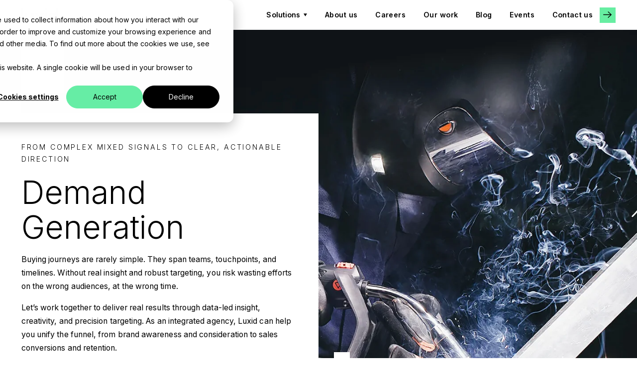

--- FILE ---
content_type: text/html; charset=UTF-8
request_url: https://www.luxidgroup.com/solutions/demand-generation
body_size: 13286
content:
<!doctype html><html lang="en"><head>
		<meta charset="utf-8">

		 
		
		<title>B2B Demand Generation | Luxid</title>
		 

		 
		
		<link rel="shortcut icon" href="https://www.luxidgroup.com/hubfs/luxid-favicon.png">
		 

		
		<meta name="description" content="Build campaigns that drive growth. Luxid demand generation and ABM experts turn audience insights into smarter strategy, more leads and a stronger pipeline.">

		
		
		<meta name="viewport" content="width=device-width, initial-scale=1">

    
    <meta property="og:description" content="Build campaigns that drive growth. Luxid demand generation and ABM experts turn audience insights into smarter strategy, more leads and a stronger pipeline.">
    <meta property="og:title" content="B2B Demand Generation | Luxid">
    <meta name="twitter:description" content="Build campaigns that drive growth. Luxid demand generation and ABM experts turn audience insights into smarter strategy, more leads and a stronger pipeline.">
    <meta name="twitter:title" content="B2B Demand Generation | Luxid">

    

    
    <style>
a.cta_button{-moz-box-sizing:content-box !important;-webkit-box-sizing:content-box !important;box-sizing:content-box !important;vertical-align:middle}.hs-breadcrumb-menu{list-style-type:none;margin:0px 0px 0px 0px;padding:0px 0px 0px 0px}.hs-breadcrumb-menu-item{float:left;padding:10px 0px 10px 10px}.hs-breadcrumb-menu-divider:before{content:'›';padding-left:10px}.hs-featured-image-link{border:0}.hs-featured-image{float:right;margin:0 0 20px 20px;max-width:50%}@media (max-width: 568px){.hs-featured-image{float:none;margin:0;width:100%;max-width:100%}}.hs-screen-reader-text{clip:rect(1px, 1px, 1px, 1px);height:1px;overflow:hidden;position:absolute !important;width:1px}
</style>

<link rel="stylesheet" href="https://www.luxidgroup.com/hubfs/hub_generated/template_assets/1/78982850685/1767968962600/template_index.min.css">
<link rel="stylesheet" href="https://www.luxidgroup.com/hubfs/hub_generated/module_assets/1/194039823127/1767347657257/module_new_navigation.min.css">

	

<link rel="stylesheet" href="https://www.luxidgroup.com/hubfs/hub_generated/module_assets/1/78982964341/1756464206592/module_two_column_banner.min.css">
<link rel="stylesheet" href="https://www.luxidgroup.com/hubfs/hub_generated/module_assets/1/78982964381/1767351732458/module_section_shape.min.css">
<link rel="stylesheet" href="https://www.luxidgroup.com/hubfs/hub_generated/module_assets/1/194257067941/1760354740323/module_faq_accordion.min.css">
<!-- Editor Styles -->
<style id="hs_editor_style" type="text/css">
/* HubSpot Styles (default) */
.main_dnd_area-row-1-hidden {
  display: block !important;
}
.main_dnd_area-row-2-hidden {
  display: block !important;
}
.main_dnd_area-row-3-padding {
  padding-bottom: 0px !important;
}
.main_dnd_area-row-5-hidden {
  display: block !important;
}
</style>
    

    
    <link rel="canonical" href="https://www.luxidgroup.com/solutions/demand-generation">

<meta name="viewport" content="initial-scale=1.0, width=device-width">
<link rel="apple-touch-icon" sizes="180x180" href="https://www.luxidgroup.com/hubfs/lxs/assets/favicon/apple-touch-icon.png">
<link rel="icon" type="image/png" sizes="32x32" href="https://www.luxidgroup.com/hubfs/Luxid%20site/Logos/Luxid/luxid-favicon-32x32.png">
<link rel="icon" type="image/png" sizes="16x16" href="https://www.luxidgroup.com/hubfs/Luxid%20site/Logos/Luxid/luxid-favicon-16x16.png">
<link rel="manifest" href="https://www.luxidgroup.com/hubfs/Luxid%20site/Logos/Luxid/site.webmanifest">
<link rel="mask-icon" href="https://www.luxidgroup.com/hubfs/lxs/assets/favicon/safari-pinned-tab.svg" color="#67eea2">
<link rel="shortcut icon" href="https://www.luxidgroup.com/hubfs/Luxid%20site/Logos/Luxid/luxid-favicon.svg">
<meta name="msapplication-TileColor" content="#001640">
<meta name="msapplication-config" content="https://www.luxidgroup.com/hubfs/lxs/assets/favicon/browserconfig.xml">
<meta name="theme-color" content="#67eea2">
<meta name="mobile-web-app-capable" content="yes">
<meta http-equiv="Accept-CH" content="DPR, Width">
<meta name="google-site-verification" content="PebYDn_9g8vkIM08GCNxvybPRjwJWY2EDWGjDTEkUEU">

<!-- This snippet sets a default consent state, instructing Google's technologies how to behave if no consent is present. -->
<script type="text/javascript">
  window.dataLayer = window.dataLayer || [];
  function gtag() {
    dataLayer.push(arguments);
  }

  gtag('consent', 'default', {
    'analytics_storage': 'denied',
    'ad_storage': 'denied',
    'ad_user_data': 'denied',
    'ad_personalization': 'denied'
  });

  // This snippet sends consent updates from the HubSpot cookie banner to Google's tags using Consent Mode v2
  var _hsp = window._hsp = window._hsp || [];
  _hsp.push(['addPrivacyConsentListener', function (consent) {
    var hasAnalyticsConsent = consent && (consent.allowed || (consent.categories && consent.categories.analytics));
    var hasAdsConsent = consent && (consent.allowed || (consent.categories && consent.categories.advertisement));

    gtag('consent', 'update', {
      'ad_storage': hasAdsConsent ? 'granted' : 'denied',
      'analytics_storage': hasAnalyticsConsent ? 'granted' : 'denied',
      'ad_user_data': hasAdsConsent ? 'granted' : 'denied',
      'ad_personalization': hasAdsConsent ? 'granted' : 'denied'
    });
  }]);
  
  // This snippet adds a listener for HubSpot's cookie banner consent updates.
  _hsp.push([
    'addPrivacyConsentListener',
    function (consent) {
      gtag('event','analytics_'+`${consent.categories.analytics}`);
      gtag('event', 'advertisement_'+`${consent.categories.advertisement}`);
      gtag('event','functionality_'+`${consent.categories.functionality}`);
    },
  ]);
</script>

<!-- // This snippet installs Google Tag Manager -->

<!-- Google Tag Manager -->
<script>(function (w, d, s, l, i) {
    w[l] = w[l] || []; w[l].push({
      'gtm.start':
        new Date().getTime(), event: 'gtm.js'
    }); var f = d.getElementsByTagName(s)[0],
      j = d.createElement(s), dl = l != 'dataLayer' ? '&l=' + l : ''; j.async = true; j.src =
        'https://www.googletagmanager.com/gtm.js?id=' + i + dl; f.parentNode.insertBefore(j, f);
  })(window, document, 'script', 'dataLayer', 'GTM-KFKFZ72');</script>
<!-- End Google Tag Manager -->

<meta property="og:url" content="https://www.luxidgroup.com/solutions/demand-generation">
<meta name="twitter:card" content="summary">
<meta http-equiv="content-language" content="en">





<link rel="canonical" href="https://www.luxidgroup.com/solutions/demand-generation">

		<link rel="preconnect" href="https://fonts.googleapis.com">
		<link rel="preconnect" href="https://fonts.gstatic.com" crossorigin>
		<link href="https://fonts.googleapis.com/css2?family=Inter:wght@300;400;600&amp;display=swap" rel="stylesheet">

	<meta name="generator" content="HubSpot"></head>

	<body>

		<div class="body-wrapper   hs-content-id-194328295758 hs-site-page page hs-content-path-solutions-demand-generation hs-content-name-offerings-demand-generation-3-0  ">
			
			 
			<div data-global-resource-path="Luxid/templates/partials/new-header.html"><div id="hs_cos_wrapper_navigation" class="hs_cos_wrapper hs_cos_wrapper_widget hs_cos_wrapper_type_module" style="" data-hs-cos-general-type="widget" data-hs-cos-type="module">


























<nav aria-label="Main menu" class="Nav Nav--primary">
  <div class="Nav--wrapper wrapper">
    <div class="Nav--inner">

      
      <a class="Nav__logo" href="https://www.luxidgroup.com">
        <img src="https://www.luxidgroup.com/hubfs/raw_assets/public/Luxid/images/theme/luxid-logo.svg" alt="Luxid logo" loading="eager" width="90" height="35">
      </a>

      

      <div class="Nav--container">
        
        
        <div class="NavMenu">
          


<ul class="NavMenu--root level-1">
  
  

<li class="NavMenuItem hs-skip-lang-url-rewrite" data-menu="panel">

  
  <div class="NavMenuLink NavMenuLink--root NavMenuTextLink">
    Solutions
    

    
    
    <div class="NavMenuLink--chevron"></div>
    
    
  </div>
  

  

  
  

  <div class="NavPanel">
    <div class="NavPanel--inner">

      <div class="PanelGrid">

        

        <a class="PanelGridItem__link" href="https://www.luxidgroup.com/solutions">
          <div class="PanelGridItem">

            <div class="PanelGridItem--top">
              
              <img class="PanelGridItem__icon" src="https://www.luxidgroup.com/hubfs/Luxid%20site/Icons/lightbulb-pixelated-teal.svg" alt="teal-pixelated-lightbulb-icon" loading="lazy">
              

              
              <img class="PanelGridItem__hover_icon" src="https://www.luxidgroup.com/hubfs/Luxid%20site/Icons/lightbulb-pixelated-black.svg" alt="black-pixelated-lightbulb-icon" width="130" height="130" loading="lazy">
              
              <div class="PanelGridItem__text">Solutions Overview</div>
            </div>
          </div>
        </a>
        
        <div class="PanelGridItem__divider"></div>
        
        

        <a class="PanelGridItem__link" href="https://www.luxidgroup.com/solutions/brand-strategy">
          <div class="PanelGridItem">

            <div class="PanelGridItem--top">
              
              <img class="PanelGridItem__icon" src="https://www.luxidgroup.com/hubfs/Luxid%20site/Icons/heart-pixelated-red.svg" alt="red-pixelated-heart-icon" loading="lazy">
              

              
              <img class="PanelGridItem__hover_icon" src="https://www.luxidgroup.com/hubfs/Luxid%20site/Icons/heart-pixelated-black.svg" alt="black-pixelated-heart-icon" width="130" height="130" loading="lazy">
              
              <div class="PanelGridItem__text">Brand Strategy &amp; Storytelling</div>
            </div>
          </div>
        </a>
        
        <div class="PanelGridItem__divider"></div>
        
        

        <a class="PanelGridItem__link" href="https://www.luxidgroup.com/solutions/experience-design">
          <div class="PanelGridItem">

            <div class="PanelGridItem--top">
              
              <img class="PanelGridItem__icon" src="https://www.luxidgroup.com/hubfs/Luxid%20site/Icons/smiley-pixelated-yellow.svg" alt="yellow-pixelated-smiley-icon" loading="lazy">
              

              
              <img class="PanelGridItem__hover_icon" src="https://www.luxidgroup.com/hubfs/Luxid%20site/Icons/smiley-pixelated-black.svg" alt="black-pixelated-smiley-icon" width="130" height="130" loading="lazy">
              
              <div class="PanelGridItem__text">Experience Design &amp; Digital Innovation</div>
            </div>
          </div>
        </a>
        
        <div class="PanelGridItem__divider"></div>
        
        

        <a class="PanelGridItem__link" href="https://www.luxidgroup.com/solutions/demand-generation">
          <div class="PanelGridItem">

            <div class="PanelGridItem--top">
              
              <img class="PanelGridItem__icon" src="https://www.luxidgroup.com/hubfs/Luxid%20site/Icons/rocket-pixelated-green.svg" alt="green-pixelated-rocket-icon" loading="lazy">
              

              
              <img class="PanelGridItem__hover_icon" src="https://www.luxidgroup.com/hubfs/Luxid%20site/Icons/rocket-pixelated-black.svg" alt="black-pixelated-rocket-icon" width="130" height="130" loading="lazy">
              
              <div class="PanelGridItem__text">Demand Generation</div>
            </div>
          </div>
        </a>
        
        <div class="PanelGridItem__divider"></div>
        
        

        <a class="PanelGridItem__link" href="https://www.luxidgroup.com/solutions/martech">
          <div class="PanelGridItem">

            <div class="PanelGridItem--top">
              
              <img class="PanelGridItem__icon" src="https://www.luxidgroup.com/hubfs/Luxid%20site/Icons/target-pixelated-blue.svg" alt="blue-pixelated-target-icon" loading="lazy">
              

              
              <img class="PanelGridItem__hover_icon" src="https://www.luxidgroup.com/hubfs/Luxid%20site/Icons/target-pixelated-black.svg" alt="black-pixelated-target-icon" width="130" height="130" loading="lazy">
              
              <div class="PanelGridItem__text">Martech &amp; Sales Tech Optimization</div>
            </div>
          </div>
        </a>
        
        <div class="PanelGridItem__divider"></div>
        
        

        <a class="PanelGridItem__link" href="https://www.luxidgroup.com/solutions/marketing-analytics">
          <div class="PanelGridItem">

            <div class="PanelGridItem--top">
              
              <img class="PanelGridItem__icon" src="https://www.luxidgroup.com/hubfs/Luxid%20site/Icons/graph-pixelated-lightgreen.svg" alt="lightgreen-pixelated-graph-icon" loading="lazy">
              

              
              <img class="PanelGridItem__hover_icon" src="https://www.luxidgroup.com/hubfs/Luxid%20site/Icons/graph-pixelated-black.svg" alt="black-pixelated-graph-icon" width="130" height="130" loading="lazy">
              
              <div class="PanelGridItem__text">Marketing Intelligence &amp; Analytics</div>
            </div>
          </div>
        </a>
        
        
      </div>

    </div>
  </div>

  
  

</li>

  
  

<li class="NavMenuItem hs-skip-lang-url-rewrite">

  
  <a href="https://www.luxidgroup.com/about-us" class="NavMenuLink NavMenuLink--root">
    About us
    

    
    
    
  </a>

  

  

  
  
  

</li>

  
  

<li class="NavMenuItem hs-skip-lang-url-rewrite">

  
  <a href="https://www.luxidgroup.com/careers" class="NavMenuLink NavMenuLink--root">
    Careers
    

    
    
    
  </a>

  

  

  
  
  

</li>

  
  

<li class="NavMenuItem hs-skip-lang-url-rewrite">

  
  <a href="https://www.luxidgroup.com/case-studies" class="NavMenuLink NavMenuLink--root">
    Our work
    

    
    
    
  </a>

  

  

  
  
  

</li>

  
  

<li class="NavMenuItem hs-skip-lang-url-rewrite">

  
  <a href="https://www.luxidgroup.com/blog" class="NavMenuLink NavMenuLink--root">
    Blog
    

    
    
    
  </a>

  

  

  
  
  

</li>

  
  

<li class="NavMenuItem hs-skip-lang-url-rewrite">

  
  <a href="https://www.luxidgroup.com/events" class="NavMenuLink NavMenuLink--root">
    Events
    

    
    
    
  </a>

  

  

  
  
  

</li>

  
</ul>


           
          <div class="Button Button--nav Button--arrow-right">
            <span id="hs_cos_wrapper_navigation_" class="hs_cos_wrapper hs_cos_wrapper_widget hs_cos_wrapper_type_cta" style="" data-hs-cos-general-type="widget" data-hs-cos-type="cta"><!--HubSpot Call-to-Action Code --><span class="hs-cta-wrapper" id="hs-cta-wrapper-d5542b4c-f71a-4c66-adf5-a0349dc53cd4"><span class="hs-cta-node hs-cta-d5542b4c-f71a-4c66-adf5-a0349dc53cd4" id="hs-cta-d5542b4c-f71a-4c66-adf5-a0349dc53cd4"><!--[if lte IE 8]><div id="hs-cta-ie-element"></div><![endif]--><a href="https://cta-redirect.hubspot.com/cta/redirect/466654/d5542b4c-f71a-4c66-adf5-a0349dc53cd4"><img class="hs-cta-img" id="hs-cta-img-d5542b4c-f71a-4c66-adf5-a0349dc53cd4" style="border-width:0px;" src="https://no-cache.hubspot.com/cta/default/466654/d5542b4c-f71a-4c66-adf5-a0349dc53cd4.png" alt="Contact us"></a></span><script charset="utf-8" src="/hs/cta/cta/current.js"></script><script type="text/javascript"> hbspt.cta._relativeUrls=true;hbspt.cta.load(466654, 'd5542b4c-f71a-4c66-adf5-a0349dc53cd4', {"useNewLoader":"true","region":"na1"}); </script></span><!-- end HubSpot Call-to-Action Code --></span>
          </div>
          
        </div>
        
      </div>

      
      
      <div class="Nav__toggle">
        <div class="line"></div>
        <div class="line"></div>
        <div class="line"></div>
      </div>
      

    </div>
  </div>
</nav></div></div> 
			 

			 
			
  <main class="body-container-wrapper main-content template--blank">
    <div class="container-fluid">
<div class="row-fluid-wrapper">
<div class="row-fluid">
<div class="span12 widget-span widget-type-cell " style="" data-widget-type="cell" data-x="0" data-w="12">

<div class="row-fluid-wrapper row-depth-1 row-number-1 dnd-section">
<div class="row-fluid ">
<div class="span12 widget-span widget-type-cell dnd-column" style="" data-widget-type="cell" data-x="0" data-w="12">

<div class="row-fluid-wrapper row-depth-1 row-number-2 dnd-row">
<div class="row-fluid ">
<div class="span12 widget-span widget-type-custom_widget dnd-module" style="" data-widget-type="custom_widget" data-x="0" data-w="12">
<div id="hs_cos_wrapper_widget_1666956124436" class="hs_cos_wrapper hs_cos_wrapper_widget hs_cos_wrapper_type_module" style="" data-hs-cos-general-type="widget" data-hs-cos-type="module">









<div class="HeroBanner HeroBanner--theme-white">

    
        <img class="HeroBanner__background" src="https://www.luxidgroup.com/hs-fs/hubfs/Luxid%20site/Images/Demand_hero.jpg?width=2880&amp;height=1921&amp;name=Demand_hero.jpg" alt="A close-up of a person welding metal in a dark environment with smoke rising from the weld, wearing protective gloves and a helmet, with the word 'KEMPPI' visible on their gear." width="2880" height="1921" loading="eager" srcset="https://www.luxidgroup.com/hs-fs/hubfs/Luxid%20site/Images/Demand_hero.jpg?width=1440&amp;height=961&amp;name=Demand_hero.jpg 1440w, https://www.luxidgroup.com/hs-fs/hubfs/Luxid%20site/Images/Demand_hero.jpg?width=2880&amp;height=1921&amp;name=Demand_hero.jpg 2880w, https://www.luxidgroup.com/hs-fs/hubfs/Luxid%20site/Images/Demand_hero.jpg?width=4320&amp;height=2882&amp;name=Demand_hero.jpg 4320w, https://www.luxidgroup.com/hs-fs/hubfs/Luxid%20site/Images/Demand_hero.jpg?width=5760&amp;height=3842&amp;name=Demand_hero.jpg 5760w, https://www.luxidgroup.com/hs-fs/hubfs/Luxid%20site/Images/Demand_hero.jpg?width=7200&amp;height=4803&amp;name=Demand_hero.jpg 7200w, https://www.luxidgroup.com/hs-fs/hubfs/Luxid%20site/Images/Demand_hero.jpg?width=8640&amp;height=5763&amp;name=Demand_hero.jpg 8640w" sizes="(max-width: 2880px) 100vw, 2880px">
        


    
        <div class="HeroBanner__content">

        <div class="wrapper">

            
            
                <img class="HeroBanner__graphic HeroBanner__graphic--top" src="https://www.luxidgroup.com/hubfs/raw_assets/public/Luxid/images/placeholders/hero-shape-1.svg" alt="" loading="eager">
                
            

            <div class="row grid grid--cols-2">

            


        
                
                <img class="HeroBanner__graphic HeroBanner__graphic--right" src="https://www.luxidgroup.com/hubfs/Luxid%20site/Luxid%20landing%20pages/Luxid%20in%20Person%20client%20event%20(landing%20page)/Graphics/l-with-square-bottom-left-white.svg" alt="l-with-square-bottom-left-white" width="128" height="256" loading="eager">
                

                <div class="HeroBanner__text">
                    
                
                    
                  
                    <div class="supertitle">From complex mixed signals to clear, actionable direction</div>
                    <div class="flow lead"><h1>Demand Generation</h1>
<p><span data-contrast="auto">Buying journeys are rarely simple. They span teams, touchpoints, and timelines. Without real insight and robust targeting, you risk wasting efforts on the wrong audiences, at the wrong time.</span><span data-ccp-props="{}">&nbsp;</span></p>
<p><span data-contrast="auto">Let’s work together to deliver real results through data-led insight, creativity, and precision targeting. As an integrated agency, Luxid can help you unify the funnel, from brand awareness and consideration to sales conversions and retention.</span><span data-ccp-props="{}">&nbsp;</span></p></div>
                  
                    
                    

                    
                    
                    <div class="HeroBanner__Buttons ButtonRow">
                     
                    

                    
                    
                    
                    
                    
                    
                    
                    <div class="Button Button--black Button--arrow-right Button--icon-background-black">
                        <a href="#case-studies">
                            Read the stories
                        </a>
                    </div>
                    
                    
                    
                    </div>
                    

                </div>

                
            </div>
        </div>
    </div>
    

</div></div>

</div><!--end widget-span -->
</div><!--end row-->
</div><!--end row-wrapper -->

</div><!--end widget-span -->
</div><!--end row-->
</div><!--end row-wrapper -->

<div class="row-fluid-wrapper row-depth-1 row-number-3 dnd-section main_dnd_area-row-1-hidden">
<div class="row-fluid ">
<div class="span12 widget-span widget-type-cell dnd-column" style="" data-widget-type="cell" data-x="0" data-w="12">

<div class="row-fluid-wrapper row-depth-1 row-number-4 dnd-row">
<div class="row-fluid ">
<div class="span12 widget-span widget-type-custom_widget dnd-module" style="" data-widget-type="custom_widget" data-x="0" data-w="12">
<div id="hs_cos_wrapper_widget_1666956258929" class="hs_cos_wrapper hs_cos_wrapper_widget hs_cos_wrapper_type_module" style="" data-hs-cos-general-type="widget" data-hs-cos-type="module">



















<div class="SectionTitle SectionTitle--colour-light SectionTitle--left  padding-m-top--medium padding-m-bottom--medium SectionTitle--home">
    <div class="wrapper">
        <div class="SectionTitle--row">

        <div class="grid SectionTitle--grid-2
         
        ">
            

            <div style="max-width:800px;" class="SectionTitle__content padding-top--large padding-bottom--medium">

                <div class="supertitle">Let's Boost Demand</div>
                <div class="flow lead"><h2>Do these challenges sound familiar?</h2></div>

                
                

            </div>

            

                

                <img class="SectionTitle__graphic--right  SectionTitle__graphic--start" src="https://www.luxidgroup.com/hubfs/Luxid%20site/Graphics/2-overlapping-squares-top-right-green-black-1.svg" alt="2-overlapping-squares-top-right-green-black-1" width="144" height="144" loading="lazy">
                


        </div>

        </div>

    </div>
</div></div>

</div><!--end widget-span -->
</div><!--end row-->
</div><!--end row-wrapper -->

<div class="row-fluid-wrapper row-depth-1 row-number-5 dnd-row">
<div class="row-fluid ">
<div class="span12 widget-span widget-type-custom_widget dnd-module" style="" data-widget-type="custom_widget" data-x="0" data-w="12">
<div id="hs_cos_wrapper_widget_1749537888429" class="hs_cos_wrapper hs_cos_wrapper_widget hs_cos_wrapper_type_module" style="" data-hs-cos-general-type="widget" data-hs-cos-type="module">









<div class="CardRow CardRow--background-white CardRow--2">
    <div class="wrapper">
        <div class="padding-top--none padding-bottom--medium">   
            <div class="grid grid--cols-2">

                 

                
                
                
                
                
              
                <div class="Card  Card--colour-black Card--hover-green  ">
                    <div class="Card--top">

                        
                        
                        <div class="Card__icon w-icon h-icon">
                            <img src="https://www.luxidgroup.com/hubfs/tool-kit.svg" alt="tool-kit" width="32" height="32" loading="lazy">
                        </div>
                        
                        

                        <div class="Card__text">
                            <div class="supertitle">Turn it on, always </div>
                            <div class="flow">
                            <h2 style="font-size: 22px; font-weight: 900;">Need to build pipeline by boosting lead quantity and quality?</h2>
<p><span style="font-size: 17px;">With just 5% of your prospects in-market at one time, it's vital </span><span style="font-size: 17px;">to switch to always-on demand generation. E</span><span style="font-size: 17px;">liminate guesswork with target group and competitor insights, and </span><span style="font-size: 17px;">data-driven channel and creativ</span><span style="font-size: 17px;">e selections</span><span style="font-size: 17px;">.&nbsp;</span></p>
                            </div>
                        </div>               
                    </div>

                    
                    
                </div>
                 

                
                
                
                
                
              
                <div class="Card  Card--colour-green Card--hover-green  ">
                    <div class="Card--top">

                        
                        
                        <div class="Card__icon w-icon h-icon">
                            <img src="https://www.luxidgroup.com/hubfs/Luxid%20site/Icons/person-data-icon.svg" alt="person-data-icon" width="48" height="48" loading="lazy">
                        </div>
                        
                        

                        <div class="Card__text">
                            <div class="supertitle">Think whole audience</div>
                            <div class="flow">
                            <h2 style="font-size: 22px; font-weight: 900;">Need to grow and build your brand?</h2>
<p><span data-contrast="auto" xml:lang="EN-US" lang="EN-US"><span>Turn your brand into a strategic asset that drives growth and keeps you top-of-mind for all your audience. Broaden your tactics to build authority in a wider media mix, from earned and paid trade media to influencers, sponsorships, and more.</span></span></p>
                            </div>
                        </div>               
                    </div>

                    
                    
                </div>
                 

                
                
                
                
                
              
                <div class="Card  Card--colour-blue Card--hover-green  ">
                    <div class="Card--top">

                        
                        
                        <div class="Card__icon w-icon h-icon">
                            <img src="https://www.luxidgroup.com/hubfs/Luxid%20site/Icons/check-grid-icon.svg" alt="check-grid-icon" width="49" height="48" loading="lazy">
                        </div>
                        
                        

                        <div class="Card__text">
                            <div class="supertitle">Get focused</div>
                            <div class="flow">
                            <h2 style="font-size: 22px; font-weight: 900;"><span data-contrast="auto" xml:lang="EN-US" lang="EN-US"><span>Target audience includes a narrow set of </span><span>ideal customers?</span></span><span data-ccp-props="{}"></span></h2>
<p><span data-contrast="auto" xml:lang="EN-US" lang="EN-US"><span>Account-based marketing (ABM) can cut through to key prospects with hyper-targeted messaging. We bring together personalization-friendly creativity, martech expertise, and data science analytics to connect with the hardest-to-reach prospects.</span></span></p>
                            </div>
                        </div>               
                    </div>

                    
                    
                </div>
                 

                
                
                
                
                
              
                <div class="Card  Card--colour-yellow Card--hover-green  ">
                    <div class="Card--top">

                        
                        
                        <div class="Card__icon w-icon h-icon">
                            <img src="https://www.luxidgroup.com/hubfs/Luxid%20site/Icons/rocket-icon.svg" alt="rocket-icon" width="48" height="48" loading="lazy">
                        </div>
                        
                        

                        <div class="Card__text">
                            <div class="supertitle">Implement pragmatically</div>
                            <div class="flow">
                            <h2 style="font-size: 22px; font-weight: 900;"><span data-contrast="auto" xml:lang="EN-US" lang="EN-US"><span>Unsure how AI fits into your demand generation strategy?</span></span><span data-ccp-props="{}"></span></h2>
<p><span data-contrast="auto" xml:lang="EN-US" lang="EN-US"><span>We've pioneered ways to make campaigns more efficient and cost-effective with readily available tools. Today, we’re unlocking advanced capabilities to accelerate conversions,&nbsp;and dashboards to support faster, better decisions.&nbsp;</span></span></p>
                            </div>
                        </div>               
                    </div>

                    
                    
                </div>
                
            </div>
        </div>
    </div>
</div></div>

</div><!--end widget-span -->
</div><!--end row-->
</div><!--end row-wrapper -->

</div><!--end widget-span -->
</div><!--end row-->
</div><!--end row-wrapper -->

<div class="row-fluid-wrapper row-depth-1 row-number-6 dnd-section main_dnd_area-row-2-hidden">
<div class="row-fluid ">
<div class="span12 widget-span widget-type-cell dnd-column" style="" data-widget-type="cell" data-x="0" data-w="12">

<div class="row-fluid-wrapper row-depth-1 row-number-7 dnd-row">
<div class="row-fluid ">
<div class="span12 widget-span widget-type-custom_widget dnd-module" style="" data-widget-type="custom_widget" data-x="0" data-w="12">
<div id="hs_cos_wrapper_widget_1755855438846" class="hs_cos_wrapper hs_cos_wrapper_widget hs_cos_wrapper_type_module" style="" data-hs-cos-general-type="widget" data-hs-cos-type="module">

















<div style="overflow: auto;">
<div class="TwoColumnBanner TwoColumnBanner--image TwoColumnBanner--background-white margin-top--medium margin-bottom--medium TwoColumnBanner--alignment-middle  ">
    <div class="wrapper">
        <div class="row grid grid--cols-2">
            <div class="TwoColumnBanner__content">

                
                <div class="flow"><h2>Why choose Luxid for your demand generation challenges?</h2>
<p><span data-contrast="auto" xml:lang="EN-US" lang="EN-US"><span>Make smart choices, avoid pitfalls,&nbsp;maximize campaign performance.</span></span></p>
<ul>
<li><strong><span data-contrast="auto" xml:lang="EN-US" lang="EN-US">Acquisition programs<br></span></strong><span data-contrast="auto" xml:lang="EN-US" lang="EN-US">Awareness, interest, and lead generation campaigns, from first impression to MQL</span><span data-contrast="auto" xml:lang="EN-US" lang="EN-US"></span></li>
<li><span data-contrast="auto" xml:lang="EN-US" lang="EN-US"><strong>Nurturing from MQL to SQL<br></strong>Email workflows, retargeting, social selling and ABM tactics to drive engagement</span></li>
<li><span data-contrast="auto" xml:lang="EN-US" lang="EN-US"><strong>Sales activation from SQL to opportunity</strong><br></span>Sales sequencing and lead handover programs aligned with buying intent<span data-contrast="auto" xml:lang="EN-US" lang="EN-US"></span></li>
<li><strong>ABM<br></strong>Strategy and execution for 1:1, 1:few and 1:many ABM programs</li>
<li><strong>ICPs and personas<br></strong>Practical audience definitions to guide targeting, content, and channel use</li>
<li><strong>Customer journeys<br></strong>Data-driven planning for content marketing, ABM and UX to match real buying behaviors</li>
</ul>
<p>&nbsp;</p></div>

                
                

            </div>

            
            <div class="TwoColumnBanner__image">

                
                
                 
                <img class="TwoColumnBanner__overlay  " src="https://www.luxidgroup.com/hubfs/raw_assets/public/Luxid/images/placeholders/two-column-banner-shape-placeholder.svg" alt="" loading="lazy">
                

                <img class="image--cover" src="https://www.luxidgroup.com/hubfs/Luxid%20site/Luxid%20Case%20Study/Outokumpu/Luxid-Case-Outokumpu.jpg" alt="A man wearing a cap and workwear, looking thoughtfully at industrial machinery in a factory setting, with bright lighting reflecting off the metal surfaces." loading="lazy">
            </div>
            

        </div>
    </div>
</div>
</div></div>

</div><!--end widget-span -->
</div><!--end row-->
</div><!--end row-wrapper -->

</div><!--end widget-span -->
</div><!--end row-->
</div><!--end row-wrapper -->

<div class="row-fluid-wrapper row-depth-1 row-number-8 main_dnd_area-row-3-padding dnd-section">
<div class="row-fluid ">
<div class="span12 widget-span widget-type-cell dnd-column" style="" data-widget-type="cell" data-x="0" data-w="12">

<div class="row-fluid-wrapper row-depth-1 row-number-9 dnd-row">
<div class="row-fluid ">
<div class="span12 widget-span widget-type-custom_widget dnd-module" style="" data-widget-type="custom_widget" data-x="0" data-w="12">
<div id="hs_cos_wrapper_widget_1666970409028" class="hs_cos_wrapper hs_cos_wrapper_widget hs_cos_wrapper_type_module" style="" data-hs-cos-general-type="widget" data-hs-cos-type="module">



















<div class="SectionTitle SectionTitle--colour-dark SectionTitle--left  padding-m-top--large padding-m-bottom--none SectionTitle--home" id="case-studies">
    <div class="wrapper">
        <div class="SectionTitle--row">

        <div class="grid SectionTitle--grid-2
         
        ">
            

            <div style="max-width:800px;" class="SectionTitle__content padding-top--large padding-bottom--none">

                
                <div class="flow lead"><h2>Business impact delivered</h2></div>

                
                

            </div>

            


        </div>

        </div>

    </div>
</div></div>

</div><!--end widget-span -->
</div><!--end row-->
</div><!--end row-wrapper -->

<div class="row-fluid-wrapper row-depth-1 row-number-10 dnd-row">
<div class="row-fluid ">
<div class="span12 widget-span widget-type-custom_widget dnd-module" style="" data-widget-type="custom_widget" data-x="0" data-w="12">
<div id="hs_cos_wrapper_module_16669704691653" class="hs_cos_wrapper hs_cos_wrapper_widget hs_cos_wrapper_type_module" style="" data-hs-cos-general-type="widget" data-hs-cos-type="module">









<div class="CardRow CardRow--background-black CardRow--4">
    <div class="wrapper">
        <div class="padding-top--medium padding-bottom--large">   
            <div class="grid grid--cols-4">

                 

                
                
                
                
                
              
                <div class="Card  Card--colour-green Card--hover-black Card--has-button ">
                    <div class="Card--top">

                        
                        
                        <div class="Card__icon w-icon h-icon">
                            <img src="https://www.luxidgroup.com/hubfs/Luxid%20site/Logos/Clients%20and%20partners/outokumpu-symbol.svg" alt="outokumpu-symbol" width="400" height="400" loading="lazy">
                        </div>
                        
                        

                        <div class="Card__text">
                            
                            <div class="flow">
                            <h2 style="font-size: 38px; margin-bottom: 25px;">Outokumpu</h2>
<p><strong>+32.3% qualified sales leads</strong></p>
<p>Read how Outokumpu employed intelligent B2B digital marketing strategies to reach the ambitious target of 9,000 leads in 2023.</p>
                            </div>
                        </div>               
                    </div>

                    
                    
                    
                    
                    
                    
                    
                    
                    

                    <div class="Card__button">
                        <a href="https://www.luxidgroup.com/our-work/outokumpu-case-study-b2b-lead-gen-success-with-luxid" target="_blank" rel="noopener">
                            Read the Outokumpu story
                        </a>
                    </div>
                    

                    
                </div>
                 

                
                
                
                
                
              
                <div class="Card  Card--colour-green Card--hover-black Card--has-button ">
                    <div class="Card--top">

                        
                        
                        <div class="Card__icon w-icon h-icon">
                            <img src="https://www.luxidgroup.com/hs-fs/hubfs/Kemppi-symbol.png?width=48&amp;height=48&amp;name=Kemppi-symbol.png" alt="Kemppi-symbol" width="48" height="48" loading="lazy" srcset="https://www.luxidgroup.com/hs-fs/hubfs/Kemppi-symbol.png?width=24&amp;height=24&amp;name=Kemppi-symbol.png 24w, https://www.luxidgroup.com/hs-fs/hubfs/Kemppi-symbol.png?width=48&amp;height=48&amp;name=Kemppi-symbol.png 48w, https://www.luxidgroup.com/hs-fs/hubfs/Kemppi-symbol.png?width=72&amp;height=72&amp;name=Kemppi-symbol.png 72w, https://www.luxidgroup.com/hs-fs/hubfs/Kemppi-symbol.png?width=96&amp;height=96&amp;name=Kemppi-symbol.png 96w, https://www.luxidgroup.com/hs-fs/hubfs/Kemppi-symbol.png?width=120&amp;height=120&amp;name=Kemppi-symbol.png 120w, https://www.luxidgroup.com/hs-fs/hubfs/Kemppi-symbol.png?width=144&amp;height=144&amp;name=Kemppi-symbol.png 144w" sizes="(max-width: 48px) 100vw, 48px">
                        </div>
                        
                        

                        <div class="Card__text">
                            
                            <div class="flow">
                            <h2 style="font-size: 38px; margin-bottom: 25px;">Kemppi</h2>
<p><strong>+50% sales leads</strong></p>
<p>In close collaboration with Luxid, welding equipment manufacturer Kemppi achieved a new level of performance in international digital marketing.</p>
                            </div>
                        </div>               
                    </div>

                    
                    
                    
                    
                    
                    
                    
                    
                    

                    <div class="Card__button">
                        <a href="https://www.luxidgroup.com/our-work/kemppi-record-breaking-international-digital-marketing-performance" target="_blank" rel="noopener">
                            Read the Kemppi story
                        </a>
                    </div>
                    

                    
                </div>
                 

                
                
                
                
                
              
                <div class="Card  Card--colour-green Card--hover-black Card--has-button ">
                    <div class="Card--top">

                        
                        
                        <div class="Card__icon w-icon h-icon">
                            <img src="https://www.luxidgroup.com/hs-fs/hubfs/Luxid%20site/Luxid%20Case%20Study/AMPD/AMPD-CS-Web-Image-01.jpg?width=1080&amp;height=1080&amp;name=AMPD-CS-Web-Image-01.jpg" alt="AMPD-CS-Web-Image-01" width="1080" height="1080" loading="lazy" srcset="https://www.luxidgroup.com/hs-fs/hubfs/Luxid%20site/Luxid%20Case%20Study/AMPD/AMPD-CS-Web-Image-01.jpg?width=540&amp;height=540&amp;name=AMPD-CS-Web-Image-01.jpg 540w, https://www.luxidgroup.com/hs-fs/hubfs/Luxid%20site/Luxid%20Case%20Study/AMPD/AMPD-CS-Web-Image-01.jpg?width=1080&amp;height=1080&amp;name=AMPD-CS-Web-Image-01.jpg 1080w, https://www.luxidgroup.com/hs-fs/hubfs/Luxid%20site/Luxid%20Case%20Study/AMPD/AMPD-CS-Web-Image-01.jpg?width=1620&amp;height=1620&amp;name=AMPD-CS-Web-Image-01.jpg 1620w, https://www.luxidgroup.com/hs-fs/hubfs/Luxid%20site/Luxid%20Case%20Study/AMPD/AMPD-CS-Web-Image-01.jpg?width=2160&amp;height=2160&amp;name=AMPD-CS-Web-Image-01.jpg 2160w, https://www.luxidgroup.com/hs-fs/hubfs/Luxid%20site/Luxid%20Case%20Study/AMPD/AMPD-CS-Web-Image-01.jpg?width=2700&amp;height=2700&amp;name=AMPD-CS-Web-Image-01.jpg 2700w, https://www.luxidgroup.com/hs-fs/hubfs/Luxid%20site/Luxid%20Case%20Study/AMPD/AMPD-CS-Web-Image-01.jpg?width=3240&amp;height=3240&amp;name=AMPD-CS-Web-Image-01.jpg 3240w" sizes="(max-width: 1080px) 100vw, 1080px">
                        </div>
                        
                        

                        <div class="Card__text">
                            
                            <div class="flow">
                            <h2 style="font-size: 38px; margin-bottom: 25px;">Ampd</h2>
<p><strong>$8 million pipeline</strong></p>
<p>Challenging the status quo to drive demand and power leads.</p>
                            </div>
                        </div>               
                    </div>

                    
                    
                    
                    
                    
                    
                    
                    
                    

                    <div class="Card__button">
                        <a href="https://www.luxidgroup.com/our-work/case-study-ampd-challenging-the-status-quo-to-drive-demand-and-power-leads" target="_blank" rel="noopener">
                            Read the Ampd story
                        </a>
                    </div>
                    

                    
                </div>
                 

                
                
                
                
                
              
                <div class="Card  Card--colour-green Card--hover-black Card--has-button ">
                    <div class="Card--top">

                        
                        
                        <div class="Card__icon w-icon h-icon">
                            <img src="https://www.luxidgroup.com/hs-fs/hubfs/Luxid%20site/Logos/Clients%20and%20partners/Symbol-Fujitsu.png?width=1000&amp;height=1000&amp;name=Symbol-Fujitsu.png" alt="Symbol-Fujitsu" width="1000" height="1000" loading="lazy" srcset="https://www.luxidgroup.com/hs-fs/hubfs/Luxid%20site/Logos/Clients%20and%20partners/Symbol-Fujitsu.png?width=500&amp;height=500&amp;name=Symbol-Fujitsu.png 500w, https://www.luxidgroup.com/hs-fs/hubfs/Luxid%20site/Logos/Clients%20and%20partners/Symbol-Fujitsu.png?width=1000&amp;height=1000&amp;name=Symbol-Fujitsu.png 1000w, https://www.luxidgroup.com/hs-fs/hubfs/Luxid%20site/Logos/Clients%20and%20partners/Symbol-Fujitsu.png?width=1500&amp;height=1500&amp;name=Symbol-Fujitsu.png 1500w, https://www.luxidgroup.com/hs-fs/hubfs/Luxid%20site/Logos/Clients%20and%20partners/Symbol-Fujitsu.png?width=2000&amp;height=2000&amp;name=Symbol-Fujitsu.png 2000w, https://www.luxidgroup.com/hs-fs/hubfs/Luxid%20site/Logos/Clients%20and%20partners/Symbol-Fujitsu.png?width=2500&amp;height=2500&amp;name=Symbol-Fujitsu.png 2500w, https://www.luxidgroup.com/hs-fs/hubfs/Luxid%20site/Logos/Clients%20and%20partners/Symbol-Fujitsu.png?width=3000&amp;height=3000&amp;name=Symbol-Fujitsu.png 3000w" sizes="(max-width: 1000px) 100vw, 1000px">
                        </div>
                        
                        

                        <div class="Card__text">
                            
                            <div class="flow">
                            <h2 style="font-size: 38px; margin-bottom: 25px;">Fujitsu</h2>
<p><strong>6X lower CPC</strong></p>
<p>How Luxid's Rack'n Roll campaign for Fujitsu in Finland and Sweden surpassed the promotional goals for the PRIMERGY M7 rack and tower server series.</p>
                            </div>
                        </div>               
                    </div>

                    
                    
                    
                    
                    
                    
                    
                    
                    

                    <div class="Card__button">
                        <a href="https://www.luxidgroup.com/our-work/fujitsu-rack-and-roll" target="_blank" rel="noopener">
                            Read the Fujitsu story
                        </a>
                    </div>
                    

                    
                </div>
                
            </div>
        </div>
    </div>
</div></div>

</div><!--end widget-span -->
</div><!--end row-->
</div><!--end row-wrapper -->

<div class="row-fluid-wrapper row-depth-1 row-number-11 dnd-row">
<div class="row-fluid ">
<div class="span12 widget-span widget-type-custom_widget dnd-module" style="" data-widget-type="custom_widget" data-x="0" data-w="12">
<div id="hs_cos_wrapper_widget_1749553589116" class="hs_cos_wrapper hs_cos_wrapper_widget hs_cos_wrapper_type_module" style="" data-hs-cos-general-type="widget" data-hs-cos-type="module">










<div class="SectionShape background--white padding-bottom--medium padding-top--none padding-bottom-m--none padding-top-m--none ">
    
    <div class="SectionShape__image SectionShape__image--right ">
        <img src="https://www.luxidgroup.com/hubfs/Luxid%20site/Graphics/section-shape-long-black-green.svg" alt="section-shape-long-black-green" width="1152" height="128" loading="lazy">
    </div>
    
</div></div>

</div><!--end widget-span -->
</div><!--end row-->
</div><!--end row-wrapper -->

</div><!--end widget-span -->
</div><!--end row-->
</div><!--end row-wrapper -->

<div class="row-fluid-wrapper row-depth-1 row-number-12 dnd-section">
<div class="row-fluid ">
<div class="span12 widget-span widget-type-cell dnd-column" style="" data-widget-type="cell" data-x="0" data-w="12">

<div class="row-fluid-wrapper row-depth-1 row-number-13 dnd-row">
<div class="row-fluid ">
<div class="span12 widget-span widget-type-custom_widget dnd-module" style="" data-widget-type="custom_widget" data-x="0" data-w="12">
<div id="hs_cos_wrapper_widget_1749536789305" class="hs_cos_wrapper hs_cos_wrapper_widget hs_cos_wrapper_type_module" style="" data-hs-cos-general-type="widget" data-hs-cos-type="module">



















<div class="SectionTitle SectionTitle--colour-light SectionTitle--left  padding-m-top--medium padding-m-bottom--medium SectionTitle--home">
    <div class="wrapper">
        <div class="SectionTitle--row">

        <div class="grid SectionTitle--grid-2
         
        ">
            

            <div style="max-width:627px;" class="SectionTitle__content padding-top--medium padding-bottom--medium">

                
                <div class="flow lead"><h2>Relevant blog posts</h2></div>

                
                

            </div>

            


        </div>

        </div>

    </div>
</div></div>

</div><!--end widget-span -->
</div><!--end row-->
</div><!--end row-wrapper -->

<div class="row-fluid-wrapper row-depth-1 row-number-14 dnd-row">
<div class="row-fluid ">
<div class="span12 widget-span widget-type-custom_widget dnd-module" style="" data-widget-type="custom_widget" data-x="0" data-w="12">
<div id="hs_cos_wrapper_widget_1749536678449" class="hs_cos_wrapper hs_cos_wrapper_widget hs_cos_wrapper_type_module" style="" data-hs-cos-general-type="widget" data-hs-cos-type="module">









<div class="CardRow CardRow--background-white CardRow--3">
    <div class="wrapper">
        <div class="padding-top--none padding-bottom--medium">   
            <div class="grid grid--cols-3">

                 

                
                
                
                
                
              
                <div class="Card Card--photo-card Card--colour-grey Card--hover-green Card--has-button ">
                    <div class="Card--top">

                        
                        
                        <div class="Card__image aspect--3-2">
                            <img class="image--cover" src="https://www.luxidgroup.com/hs-fs/hubfs/Martech-Header-Gated-1.jpg?width=1900&amp;height=1000&amp;name=Martech-Header-Gated-1.jpg" alt="Martech-Header-Gated-1" width="1900" height="1000" loading="lazy" srcset="https://www.luxidgroup.com/hs-fs/hubfs/Martech-Header-Gated-1.jpg?width=950&amp;height=500&amp;name=Martech-Header-Gated-1.jpg 950w, https://www.luxidgroup.com/hs-fs/hubfs/Martech-Header-Gated-1.jpg?width=1900&amp;height=1000&amp;name=Martech-Header-Gated-1.jpg 1900w, https://www.luxidgroup.com/hs-fs/hubfs/Martech-Header-Gated-1.jpg?width=2850&amp;height=1500&amp;name=Martech-Header-Gated-1.jpg 2850w, https://www.luxidgroup.com/hs-fs/hubfs/Martech-Header-Gated-1.jpg?width=3800&amp;height=2000&amp;name=Martech-Header-Gated-1.jpg 3800w, https://www.luxidgroup.com/hs-fs/hubfs/Martech-Header-Gated-1.jpg?width=4750&amp;height=2500&amp;name=Martech-Header-Gated-1.jpg 4750w, https://www.luxidgroup.com/hs-fs/hubfs/Martech-Header-Gated-1.jpg?width=5700&amp;height=3000&amp;name=Martech-Header-Gated-1.jpg 5700w" sizes="(max-width: 1900px) 100vw, 1900px">
                        </div>
                        

                        

                        <div class="Card__text">
                            
                            <div class="flow">
                            <h2 style="font-size: 38px; line-height: 1.25;">Luxid Martech Hub</h2>
<p data-start="0" data-end="474" style="font-size: 18px;">Welcome to our exclusive collection of Martech insights, designed to help you navigate the evolving intersection of AI, marketing, and technology. Inside, you'll find expert blog articles, downloadable guides, and practical frameworks — all focused on building a connected Martech ecosystem that delivers real business value. Whether you're looking to unify your data, streamline your tech stack, or harness AI for improved customer outcomes, this is your go-to destination.</p>
<p data-start="476" data-end="552" style="font-size: 18px;">Let’s turn complexity into clarity — and Martech potential into performance.</p>
                            </div>
                        </div>               
                    </div>

                    
                    
                    
                    
                    
                    
                    

                    <div class="Card__button">
                        <a href="https://www.luxidgroup.com/luxid-martech-hub-gated">
                            Explore the Martech Hub
                        </a>
                    </div>
                    

                    
                </div>
                 

                
                
                
                
                
              
                <div class="Card Card--photo-card Card--colour-grey Card--hover-green Card--has-button ">
                    <div class="Card--top">

                        
                        
                        <div class="Card__image aspect--3-2">
                            <img class="image--cover" src="https://www.luxidgroup.com/hs-fs/hubfs/March%20Newsletter-SSAB%20Anna%20Dodds.jpg?width=600&amp;height=300&amp;name=March%20Newsletter-SSAB%20Anna%20Dodds.jpg" alt="March Newsletter-SSAB Anna Dodds" width="600" height="300" loading="lazy" srcset="https://www.luxidgroup.com/hs-fs/hubfs/March%20Newsletter-SSAB%20Anna%20Dodds.jpg?width=300&amp;height=150&amp;name=March%20Newsletter-SSAB%20Anna%20Dodds.jpg 300w, https://www.luxidgroup.com/hs-fs/hubfs/March%20Newsletter-SSAB%20Anna%20Dodds.jpg?width=600&amp;height=300&amp;name=March%20Newsletter-SSAB%20Anna%20Dodds.jpg 600w, https://www.luxidgroup.com/hs-fs/hubfs/March%20Newsletter-SSAB%20Anna%20Dodds.jpg?width=900&amp;height=450&amp;name=March%20Newsletter-SSAB%20Anna%20Dodds.jpg 900w, https://www.luxidgroup.com/hs-fs/hubfs/March%20Newsletter-SSAB%20Anna%20Dodds.jpg?width=1200&amp;height=600&amp;name=March%20Newsletter-SSAB%20Anna%20Dodds.jpg 1200w, https://www.luxidgroup.com/hs-fs/hubfs/March%20Newsletter-SSAB%20Anna%20Dodds.jpg?width=1500&amp;height=750&amp;name=March%20Newsletter-SSAB%20Anna%20Dodds.jpg 1500w, https://www.luxidgroup.com/hs-fs/hubfs/March%20Newsletter-SSAB%20Anna%20Dodds.jpg?width=1800&amp;height=900&amp;name=March%20Newsletter-SSAB%20Anna%20Dodds.jpg 1800w" sizes="(max-width: 600px) 100vw, 600px">
                        </div>
                        

                        

                        <div class="Card__text">
                            
                            <div class="flow">
                            <h2 style="font-size: 36px; line-height: 1.25;">How SSAB is working with Luxid to increase sales through digital transformation</h2>
<p><span style="font-size: 16px;"><span style="font-size: 18px;">Discover how SSAB is transforming its sales process with Luxid's expertise in digital transformation. Learn about the strategies and solutions driving their success in this insightful blog.</span><br></span></p>
                            </div>
                        </div>               
                    </div>

                    
                    
                    
                    
                    
                    
                    

                    <div class="Card__button">
                        <a href="https://www.luxidgroup.com/blog/how-ssab-is-working-with-luxid-to-increase-sales-through-digital-transformation">
                            Read the SSAB story
                        </a>
                    </div>
                    

                    
                </div>
                 

                
                
                
                
                
              
                <div class="Card Card--photo-card Card--colour-grey Card--hover-green Card--has-button ">
                    <div class="Card--top">

                        
                        
                        <div class="Card__image aspect--3-2">
                            <img class="image--cover" src="https://www.luxidgroup.com/hs-fs/hubfs/Blog%20Header%20Image-Ready%20to%20build%20an%20AI%20Martech%20ecosystem%20that%20actually%20works-June%202025.jpg?width=960&amp;height=634&amp;name=Blog%20Header%20Image-Ready%20to%20build%20an%20AI%20Martech%20ecosystem%20that%20actually%20works-June%202025.jpg" alt="Blog Header Image-Ready to build an AI Martech ecosystem that actually works-June 2025" width="960" height="634" loading="lazy" srcset="https://www.luxidgroup.com/hs-fs/hubfs/Blog%20Header%20Image-Ready%20to%20build%20an%20AI%20Martech%20ecosystem%20that%20actually%20works-June%202025.jpg?width=480&amp;height=317&amp;name=Blog%20Header%20Image-Ready%20to%20build%20an%20AI%20Martech%20ecosystem%20that%20actually%20works-June%202025.jpg 480w, https://www.luxidgroup.com/hs-fs/hubfs/Blog%20Header%20Image-Ready%20to%20build%20an%20AI%20Martech%20ecosystem%20that%20actually%20works-June%202025.jpg?width=960&amp;height=634&amp;name=Blog%20Header%20Image-Ready%20to%20build%20an%20AI%20Martech%20ecosystem%20that%20actually%20works-June%202025.jpg 960w, https://www.luxidgroup.com/hs-fs/hubfs/Blog%20Header%20Image-Ready%20to%20build%20an%20AI%20Martech%20ecosystem%20that%20actually%20works-June%202025.jpg?width=1440&amp;height=951&amp;name=Blog%20Header%20Image-Ready%20to%20build%20an%20AI%20Martech%20ecosystem%20that%20actually%20works-June%202025.jpg 1440w, https://www.luxidgroup.com/hs-fs/hubfs/Blog%20Header%20Image-Ready%20to%20build%20an%20AI%20Martech%20ecosystem%20that%20actually%20works-June%202025.jpg?width=1920&amp;height=1268&amp;name=Blog%20Header%20Image-Ready%20to%20build%20an%20AI%20Martech%20ecosystem%20that%20actually%20works-June%202025.jpg 1920w, https://www.luxidgroup.com/hs-fs/hubfs/Blog%20Header%20Image-Ready%20to%20build%20an%20AI%20Martech%20ecosystem%20that%20actually%20works-June%202025.jpg?width=2400&amp;height=1585&amp;name=Blog%20Header%20Image-Ready%20to%20build%20an%20AI%20Martech%20ecosystem%20that%20actually%20works-June%202025.jpg 2400w, https://www.luxidgroup.com/hs-fs/hubfs/Blog%20Header%20Image-Ready%20to%20build%20an%20AI%20Martech%20ecosystem%20that%20actually%20works-June%202025.jpg?width=2880&amp;height=1902&amp;name=Blog%20Header%20Image-Ready%20to%20build%20an%20AI%20Martech%20ecosystem%20that%20actually%20works-June%202025.jpg 2880w" sizes="(max-width: 960px) 100vw, 960px">
                        </div>
                        

                        

                        <div class="Card__text">
                            
                            <div class="flow">
                            <h2 style="font-size: 38px; line-height: 1.25;">Ready to build an AI martech ecosystem that actually works?</h2>
<p style="font-size: 18px;">Building an AI-powered marketing technology ecosystem is no small feat. In this blog, we dive into the key considerations and steps needed to create a system that truly works. Whether you're just starting out or refining your existing infrastructure, discover actionable insights on making AI integration seamless, efficient, and aligned with your business goals.</p>
                            </div>
                        </div>               
                    </div>

                    
                    
                    
                    
                    
                    
                    

                    <div class="Card__button">
                        <a href="https://www.luxidgroup.com/blog/ready-to-build-an-ai-martech-ecosystem-that-actually-works">
                            Start Building
                        </a>
                    </div>
                    

                    
                </div>
                
            </div>
        </div>
    </div>
</div></div>

</div><!--end widget-span -->
</div><!--end row-->
</div><!--end row-wrapper -->

</div><!--end widget-span -->
</div><!--end row-->
</div><!--end row-wrapper -->

<div class="row-fluid-wrapper row-depth-1 row-number-15 main_dnd_area-row-5-hidden dnd-section">
<div class="row-fluid ">
<div class="span12 widget-span widget-type-cell dnd-column" style="" data-widget-type="cell" data-x="0" data-w="12">

<div class="row-fluid-wrapper row-depth-1 row-number-16 dnd-row">
<div class="row-fluid ">
<div class="span12 widget-span widget-type-custom_widget dnd-module" style="" data-widget-type="custom_widget" data-x="0" data-w="12">
<div id="hs_cos_wrapper_module_16686175313693" class="hs_cos_wrapper hs_cos_wrapper_widget hs_cos_wrapper_type_module" style="" data-hs-cos-general-type="widget" data-hs-cos-type="module">










<div class="TwoColumnCTA padding-top--large padding-bottom--large TwoColumnBanner--alignment-middle  TwoColumnBanner--m-text-top TwoColumnCTA--black">
    <div class="wrapper">
            <div class="grid TwoColumnCTA--centred row">
                <div class="TwoColumnCTA__content">
                    
                    <div class="flow"><h2><span>Let's get to work</span></h2>
<p><span>We're here to drive business growth with creativity, data, and technology. Get in touch today to see how we help you achieve more with your marketing investment.</span></p></div>

                    
                    
                    <div class="ButtonRow ButtonRow--centre">
                     
                    

                    
                    
                    
                    
                    
                    
                    
                    <div class="Button Button--green Button--arrow-right Button--icon-background-black">
                        <a href="https://www.luxidgroup.com/contact">
                            Contact us
                        </a>
                    </div>
                    
                    
                    
                    </div>
                    

                </div>

                
            </div>
    </div>
</div></div>

</div><!--end widget-span -->
</div><!--end row-->
</div><!--end row-wrapper -->

<div class="row-fluid-wrapper row-depth-1 row-number-17 dnd-row">
<div class="row-fluid ">
<div class="span12 widget-span widget-type-custom_widget dnd-module" style="" data-widget-type="custom_widget" data-x="0" data-w="12">
<div id="hs_cos_wrapper_widget_1755064835028" class="hs_cos_wrapper hs_cos_wrapper_widget hs_cos_wrapper_type_module" style="" data-hs-cos-general-type="widget" data-hs-cos-type="module">
<section class="faq-wrap light-bg" style="background: #ffffff">
  <div class="faq-container">
    
    <p class="faq-title">Frequently Asked Questions</p>
    
    
    <p class="faq-subtitle">Demand Generation</p>
    

    
    <div class="faq-search">
      <input type="text" class="faq-search-input" placeholder="Enter keyword" aria-label="Search FAQs" name="search-button">
      <button type="button" class="faq-search-btn" aria-label="Search">
        <svg width="18" height="18" viewbox="0 0 24 24" role="img" aria-hidden="true">
          <path d="M15.5 14h-.79l-.28-.27A6.471 6.471 0 0 0 16 9.5 6.5 6.5 0 1 0 9.5 16c1.61 0 3.09-.59 4.23-1.57l.27.28v.79L20 21.5 21.5 20 15.5 14zm-6 0C7.01 14 5 11.99 5 9.5S7.01 5 9.5 5 14 7.01 14 9.5 11.99 14 9.5 14z" />
        </svg>
      </button>
    </div>
    

    <div class="faq-grid cols-2">
      
      
      <article class="faq-item" data-faq>
        <button type="button" class="faq-question" id="faq-button-1" aria-expanded="false" aria-controls="faq-panel-1">
          <span class="faq-question-text">What is demand generation in B2B marketing? </span>
          <span class="faq-icon" aria-hidden="true"></span>
        </button>
        <div class="faq-answer" id="faq-panel-1" role="region" aria-labelledby="faq-button-1">
          <p><span>Demand generation is the process of building awareness, reputation</span><span>,</span><span> authority, consideration, purchase, and loyalty. It covers everything from initial engagement to nurturing</span><span> </span><span>leads </span><span>to</span><span> sales opportunities. </span></p>
<p>&nbsp;</p>
        </div>
      </article>
      
      
      <article class="faq-item" data-faq>
        <button type="button" class="faq-question" id="faq-button-2" aria-expanded="false" aria-controls="faq-panel-2">
          <span class="faq-question-text">What channels are most effective for B2B demand generation? </span>
          <span class="faq-icon" aria-hidden="true"></span>
        </button>
        <div class="faq-answer" id="faq-panel-2" role="region" aria-labelledby="faq-button-2">
          <p><span>Channel mix in B2B demand generation is a strategic decision based on factors such as audience behaviors</span><span> </span><span>and buying journey. </span><span>Although </span><span>there are benchmarks that provide starting point</span><span>s</span><span> for evaluating the efficacy of certain channels, </span><span>you’ll</span><span> need data and insights to build your communications framework. In B2B, </span><span>you’ll be</span><span> selecting from tactics such as: paid social media</span><span>, e.g.,</span><span> LinkedIn, Meta</span><span>,</span><span> and other channels; organic social media; CTV; DOOH; programmatic and display advertising; native advertising; content syndication; SEM/ SEO/GEO; public relations; events and sponsorships; webinars; email; social selling and sales outreach. </span></p>
<p>&nbsp;</p>
        </div>
      </article>
      
      
      <article class="faq-item" data-faq>
        <button type="button" class="faq-question" id="faq-button-3" aria-expanded="false" aria-controls="faq-panel-3">
          <span class="faq-question-text">What tools are commonly used in demand generation programs? </span>
          <span class="faq-icon" aria-hidden="true"></span>
        </button>
        <div class="faq-answer" id="faq-panel-3" role="region" aria-labelledby="faq-button-3">
          <p><span data-contrast="none" xml:lang="EN-US" lang="EN-US"><span>Typical tools </span><span>include</span><span> </span><span>p</span><span>rogrammatic ad platforms such as </span><span>Demandbase</span><span> and </span><span>N</span><span>.Rich</span><span>; ad platforms for specific channels such as LinkedIn Ads, Google Ads, Meta ads, and other social channel ad platforms; ad platforms for native advertising such a</span></span><span data-contrast="none" xml:lang="EN-GB" lang="EN-GB"><span>s</span></span><span data-contrast="none" xml:lang="EN-US" lang="EN-US"><span> </span><span>Readpeak</span><span>; content syndication platforms; and marketing automation tools such as HubSpot, Salesforce</span><span>,</span><span> and Eloqua. </span></span></p>
<p>&nbsp;</p>
        </div>
      </article>
      
      
      <article class="faq-item" data-faq>
        <button type="button" class="faq-question" id="faq-button-4" aria-expanded="false" aria-controls="faq-panel-4">
          <span class="faq-question-text">How does demand generation differ from lead generation? </span>
          <span class="faq-icon" aria-hidden="true"></span>
        </button>
        <div class="faq-answer" id="faq-panel-4" role="region" aria-labelledby="faq-button-4">
          <p><span data-contrast="none" xml:lang="EN-US" lang="EN-US"><span>Lead generation tactics focus on collecting contact information. Demand generation programs build long-term engagement, from brand awareness to consideration to readiness to buy.</span></span></p>
<p>&nbsp;</p>
        </div>
      </article>
      
      
      <article class="faq-item" data-faq>
        <button type="button" class="faq-question" id="faq-button-5" aria-expanded="false" aria-controls="faq-panel-5">
          <span class="faq-question-text">How do you move leads from MQL to SQL in demand generation?</span>
          <span class="faq-icon" aria-hidden="true"></span>
        </button>
        <div class="faq-answer" id="faq-panel-5" role="region" aria-labelledby="faq-button-5">
          <p><span>Some of the most common methods involve using targeted nurturing programs like email sequences, retargeting, and sales alerts, based on behavior and scoring. High-performing nurturing programs combine creative, data</span><span>,</span><span> and technology to personalize content and engage audiences. </span></p>
<p>&nbsp;</p>
        </div>
      </article>
      
      
      <article class="faq-item" data-faq>
        <button type="button" class="faq-question" id="faq-button-6" aria-expanded="false" aria-controls="faq-panel-6">
          <span class="faq-question-text">How can you measure the success of a demand generation campaign?</span>
          <span class="faq-icon" aria-hidden="true"></span>
        </button>
        <div class="faq-answer" id="faq-panel-6" role="region" aria-labelledby="faq-button-6">
          <p><span data-contrast="none" xml:lang="EN-US" lang="EN-US"><span>One common way is to use funnel KPIs such as MQL volume, SQL conversion rate, opportunity creation, and marketing-influenced revenue. Be sure to consider the lifetime value of a customer when calculating influenced revenue. Also, B2B agencies that design and implement demand generation programs often have benchmarks for conversion rates based on audience types and industries, so you can better understand if your program is exceeding established norms. </span></span></p>
<p>&nbsp;</p>
        </div>
      </article>
      
      
      <article class="faq-item" data-faq>
        <button type="button" class="faq-question" id="faq-button-7" aria-expanded="false" aria-controls="faq-panel-7">
          <span class="faq-question-text">Why is ABM part of demand generation?  </span>
          <span class="faq-icon" aria-hidden="true"></span>
        </button>
        <div class="faq-answer" id="faq-panel-7" role="region" aria-labelledby="faq-button-7">
          <p><span data-contrast="none" xml:lang="EN-US" lang="EN-US"><span>Often in B2B, target audiences are comprised of a limited number of companies or a specific ideal customer profile (ICP). Account-based marketing targets specific high-value accounts and ICPs, making it an efficient way to drive qualified demand in B2B. Using programmatic ABM platforms such as Demandbase or Nrich also enables targeted always-on campaigns beyond SEM, including brand-level campaigns tailored to key accounts.</span></span></p>
<p>&nbsp;</p>
        </div>
      </article>
      
    </div>
  </div>
</section></div>

</div><!--end widget-span -->
</div><!--end row-->
</div><!--end row-wrapper -->

</div><!--end widget-span -->
</div><!--end row-->
</div><!--end row-wrapper -->

</div><!--end widget-span -->
</div>
</div>
</div>
  </main>


			 
			 
			<div data-global-resource-path="Luxid/templates/partials/footer.html"><div id="hs_cos_wrapper_footer" class="hs_cos_wrapper hs_cos_wrapper_widget hs_cos_wrapper_type_module" style="" data-hs-cos-general-type="widget" data-hs-cos-type="module">

<footer class="Footer">

  <div class="wrapper">
    <div class="Footer--top grid grid--cols-4-8">
      
      <div class="Nav__logo">
        <img class="Footer__logo" src="https://www.luxidgroup.com/hubfs/raw_assets/public/Luxid/images/theme/luxid-logo.svg" alt="Luxid logo" width="90" height="35" loading="lazy">

      </div>
      

      
      <div class="SocialRow">
        
        <a href="https://www.linkedin.com/company/luxidgroup/" target="blank" rel="noreferrer noopener" class="SocialRow__link">
          <img src="https://www.luxidgroup.com/hubfs/raw_assets/public/Luxid/images/social/linkedin-dark.svg" alt="black-square-with-linkedin-logo">
        </a>
        
        <a href="https://www.instagram.com/luxidgroup_/" target="blank" rel="noreferrer noopener" class="SocialRow__link">
          <img src="https://www.luxidgroup.com/hubfs/Luxid%20site/Icons/instagram-square.svg" alt="black-square-with-instagram-logo">
        </a>
        
      </div>
      
    </div>
  </div>

  <div class="Footer--middle">
    <div class="wrapper">
      <div class="Footer--row">
        <div class="Footer__intro ">
          <div class="flow"><p><strong>Finland</strong> - Helsinki, Turku</p>
<p><strong>UK</strong> - London</p>
<p><strong>US</strong> - Austin, Dayton</p></div>

          
          
          
          
          
          

        </div>
        <div class="Footer__menus grid grid--cols-2">
          <div class="Footer__menu">
            <span id="hs_cos_wrapper_footer_" class="hs_cos_wrapper hs_cos_wrapper_widget hs_cos_wrapper_type_menu" style="" data-hs-cos-general-type="widget" data-hs-cos-type="menu"><div id="hs_menu_wrapper_footer_" class="hs-menu-wrapper active-branch flyouts hs-menu-flow-horizontal" role="navigation" data-sitemap-name="default" data-menu-id="79017824317" aria-label="Navigation Menu">
 <ul role="menu">
  <li class="hs-menu-item hs-menu-depth-1" role="none"><a href="https://www.luxidgroup.com/terms-of-use" role="menuitem">Terms of Use</a></li>
  <li class="hs-menu-item hs-menu-depth-1" role="none"><a href="https://www.luxidgroup.com/privacy-policy" role="menuitem">Privacy Policy</a></li>
  <li class="hs-menu-item hs-menu-depth-1" role="none"><a href="https://www.luxidgroup.com/cookie-policy" role="menuitem">Cookie Policy</a></li>
  <li class="hs-menu-item hs-menu-depth-1" role="none"><a href="https://www.luxidgroup.com/ai-policy" role="menuitem">AI Policy</a></li>
  <li class="hs-menu-item hs-menu-depth-1" role="none"><a href="https://www.luxidgroup.com/whistleblowing" role="menuitem">Whistleblowing</a></li>
 </ul>
</div></span>
            <!-- Start of HubSpot code snippet -->
            <a href="#" type="button" id="hs_show_banner_button" style="color: var(--black-colour);display: inline-block;padding: .25rem 0;" onclick="(function(){
                      var _hsp = window._hsp = window._hsp || [];
                      _hsp.push(['showBanner']);
                    })()">
              Cookie Settings
            </a>
            <!-- End of HubSpot code snippet -->
          </div>

          
          
          
          <div class="Footer__newsletter-form">
            <p class="Footer__newsletter-form__heading">Join our mailing list</p>
            <div class="Form Form--green">
              <span id="hs_cos_wrapper_footer_" class="hs_cos_wrapper hs_cos_wrapper_widget hs_cos_wrapper_type_form" style="" data-hs-cos-general-type="widget" data-hs-cos-type="form"><h3 id="hs_cos_wrapper_footer__title" class="hs_cos_wrapper form-title" data-hs-cos-general-type="widget_field" data-hs-cos-type="text"></h3>

<div id="hs_form_target_footer_"></div>









</span>
            </div>
          </div>
          
        </div>
      </div>
    </div>
  </div>

  <div class="Footer--legal">
    <div class="wrapper">
      <div class="grid grid--cols-2">
        <div class="Footer__legal-text">Copyright © 2026 Luxid. All rights reserved</div>
        <div class="Footer__legal-menu">
          <span id="hs_cos_wrapper_footer_" class="hs_cos_wrapper hs_cos_wrapper_widget hs_cos_wrapper_type_menu" style="" data-hs-cos-general-type="widget" data-hs-cos-type="menu"><div id="hs_menu_wrapper_footer_" class="hs-menu-wrapper active-branch flyouts hs-menu-flow-horizontal" role="navigation" data-sitemap-name="default" data-menu-id="79017824317" aria-label="Navigation Menu">
 <ul role="menu">
  <li class="hs-menu-item hs-menu-depth-1" role="none"><a href="https://www.luxidgroup.com/terms-of-use" role="menuitem">Terms of Use</a></li>
  <li class="hs-menu-item hs-menu-depth-1" role="none"><a href="https://www.luxidgroup.com/privacy-policy" role="menuitem">Privacy Policy</a></li>
  <li class="hs-menu-item hs-menu-depth-1" role="none"><a href="https://www.luxidgroup.com/cookie-policy" role="menuitem">Cookie Policy</a></li>
  <li class="hs-menu-item hs-menu-depth-1" role="none"><a href="https://www.luxidgroup.com/ai-policy" role="menuitem">AI Policy</a></li>
  <li class="hs-menu-item hs-menu-depth-1" role="none"><a href="https://www.luxidgroup.com/whistleblowing" role="menuitem">Whistleblowing</a></li>
 </ul>
</div></span>
        </div>
      </div>
    </div>
  </div>

</footer>

<script>console.log()</script></div></div> 
			

		</div>

		
		
<!-- HubSpot performance collection script -->
<script defer src="/hs/hsstatic/content-cwv-embed/static-1.1293/embed.js"></script>
<script defer src="https://www.luxidgroup.com/hubfs/hub_generated/template_assets/1/78982964496/1767968962633/template_index.min.js"></script>
<script>
var hsVars = hsVars || {}; hsVars['language'] = 'en';
</script>

<script src="/hs/hsstatic/cos-i18n/static-1.53/bundles/project.js"></script>
<script src="https://www.luxidgroup.com/hubfs/hub_generated/module_assets/1/194257067941/1760354740323/module_faq_accordion.min.js"></script>
<script src="/hs/hsstatic/keyboard-accessible-menu-flyouts/static-1.17/bundles/project.js"></script>

    <!--[if lte IE 8]>
    <script charset="utf-8" src="https://js.hsforms.net/forms/v2-legacy.js"></script>
    <![endif]-->

<script data-hs-allowed="true" src="/_hcms/forms/v2.js"></script>

    <script data-hs-allowed="true">
        var options = {
            portalId: '466654',
            formId: '4f8a2f91-3786-461b-9de3-99ded36bb2a3',
            formInstanceId: '4792',
            
            pageId: '194328295758',
            
            region: 'na1',
            
            
            
            
            pageName: "B2B Demand Generation | Luxid",
            
            
            
            inlineMessage: "Thanks for submitting the form.",
            
            
            rawInlineMessage: "Thanks for submitting the form.",
            
            
            hsFormKey: "17310b52186b9bbf92db67d11dbe9f93",
            
            
            css: '',
            target: '#hs_form_target_footer_',
            
            
            
            
            
            
            
            contentType: "standard-page",
            
            
            
            formsBaseUrl: '/_hcms/forms/',
            
            
            
            formData: {
                cssClass: 'hs-form stacked hs-custom-form'
            }
        };

        options.getExtraMetaDataBeforeSubmit = function() {
            var metadata = {};
            

            if (hbspt.targetedContentMetadata) {
                var count = hbspt.targetedContentMetadata.length;
                var targetedContentData = [];
                for (var i = 0; i < count; i++) {
                    var tc = hbspt.targetedContentMetadata[i];
                     if ( tc.length !== 3) {
                        continue;
                     }
                     targetedContentData.push({
                        definitionId: tc[0],
                        criterionId: tc[1],
                        smartTypeId: tc[2]
                     });
                }
                metadata["targetedContentMetadata"] = JSON.stringify(targetedContentData);
            }

            return metadata;
        };

        hbspt.forms.create(options);
    </script>


<!-- Start of HubSpot Analytics Code -->
<script type="text/javascript">
var _hsq = _hsq || [];
_hsq.push(["setContentType", "standard-page"]);
_hsq.push(["setCanonicalUrl", "https:\/\/www.luxidgroup.com\/solutions\/demand-generation"]);
_hsq.push(["setPageId", "194328295758"]);
_hsq.push(["setContentMetadata", {
    "contentPageId": 194328295758,
    "legacyPageId": "194328295758",
    "contentFolderId": null,
    "contentGroupId": null,
    "abTestId": null,
    "languageVariantId": 194328295758,
    "languageCode": "en",
    
    
}]);
</script>

<script type="text/javascript" id="hs-script-loader" async defer src="/hs/scriptloader/466654.js"></script>
<!-- End of HubSpot Analytics Code -->


<script type="text/javascript">
var hsVars = {
    render_id: "1d109133-41be-4bf1-9f93-880f03ecf787",
    ticks: 1767970160636,
    page_id: 194328295758,
    
    content_group_id: 0,
    portal_id: 466654,
    app_hs_base_url: "https://app.hubspot.com",
    cp_hs_base_url: "https://cp.hubspot.com",
    language: "en",
    analytics_page_type: "standard-page",
    scp_content_type: "",
    
    analytics_page_id: "194328295758",
    category_id: 1,
    folder_id: 0,
    is_hubspot_user: false
}
</script>


<script defer src="/hs/hsstatic/HubspotToolsMenu/static-1.432/js/index.js"></script>




		 
	

</body></html>

--- FILE ---
content_type: text/css
request_url: https://www.luxidgroup.com/hubfs/hub_generated/template_assets/1/78982850685/1767968962600/template_index.min.css
body_size: 22822
content:
:root{--wrapper:90rem;--margin:2rem;--gutter:2rem;--vertical-spacing:3rem;--flow:1em;--card-padding:1.25rem;--nav-height:calc(var(--logo-height) + 2rem);--logo-height:2rem;--margin-m:3rem;--margin-l:6rem;--padding-m:3rem;--padding-l:6rem;--colour-black:#000;--colour-white:#fff;--colour-green:#67eea2;--colour-light-green:#ddfed0;--colour-grey:#f5f5f5;--colour-blue:#3157f8;--colour-black33:#aaa;--colour-yellow:#f4ee5d;--colour-black50:#888;--colour-black60:#666;--colour-teal:#a1cbc7;--colour-red:#ca4757;--colour-dark-grey:#333;--colour-primary:var(--colour-green);--colour-secondary:var(--colour-blue);--colour-error:var(--colour-red);--colour-success:var(--colour-green);--body-font-colour:var(--colour-black);--title-font-colour:var(--colour-black);--link-font-colour:var(--colour-blue);--primary-font-family:"Inter",Helvetica,Arial,sans-serif;--title-font-family:"Inter",Helvetica,Arial,sans-serif;--light-weight:300;--regular-weight:400;--semi-bold-weight:600;--base-font-size:max(14px,min(1.11111vw,18px));--supertitle-font-size:max(14px,min(1.11111vw,16px));--font-size-p:14px;--font-size-lead:1.25rem;--font-size-small:0.75rem;--font-size-h6:1.25rem;--font-size-h5:1.5rem;--font-size-h4:1.8rem;--font-size-h3:2rem;--font-size-h2:2.5rem;--font-size-h1:3rem;--body-line-height:1.72;--h1-line-height:1.1;--h2-line-height:1.16;--h3-line-height:1.28;--h4-line-height:1.32;--h5-line-height:1.4;--h6-line-height:1.48;--nav-link-size:1rem;--safari-clamp-fix:0.00001vw;--button-padding:8px 20px;--notch-size:2.4rem;--shadow:0 0 0 1px rgba(0,0,0,.05),0 5px 25px 0 rgba(0,0,0,.15),0 3px 3px 0 rgba(0,0,0,.05);--shadow-hover:0 0 0 1px rgba(0,0,0,.04),0 16px 32px 0 rgba(0,0,0,.24),0 12px 12px 0 rgba(0,0,0,.1);--default-easing:all 0.32s ease;--icon-size:max(32px,min(6vw,48px));--green-bullet-icon:url("data:image/svg+xml;charset=utf-8,%3Csvg xmlns='http://www.w3.org/2000/svg' width='12' height='12' fill='none' viewBox='0 0 12 12'%3E%3Cpath fill='%2367eea2' d='M0 0h12v12H0z'/%3E%3C/svg%3E");--black-bullet-icon:url("data:image/svg+xml;charset=utf-8,%3Csvg xmlns='http://www.w3.org/2000/svg' width='12' height='12' fill='none' viewBox='0 0 12 12'%3E%3Cpath fill='%23000' d='M0 0h12v12H0z'/%3E%3C/svg%3E");--quotation-mark-light:url("data:image/svg+xml;charset=utf-8,%3Csvg xmlns='http://www.w3.org/2000/svg' width='40' height='31' fill='none' viewBox='0 0 40 31'%3E%3Cpath fill='%23fff' d='M13.053 14.684h-9.61A14.69 14.69 0 0 1 9.789 4.666l2.921-1.958L10.915 0l-2.92 1.958A17.95 17.95 0 0 0 0 16.887v10.85A3.263 3.263 0 0 0 3.263 31h9.79a3.263 3.263 0 0 0 3.263-3.263v-9.79a3.263 3.263 0 0 0-3.263-3.263M35.894 14.684h-9.61a14.69 14.69 0 0 1 6.347-10.018l2.92-1.958L33.774 0l-2.937 1.958a17.95 17.95 0 0 0-7.994 14.929v10.85A3.263 3.263 0 0 0 26.105 31h9.79a3.263 3.263 0 0 0 3.263-3.263v-9.79a3.263 3.263 0 0 0-3.264-3.263'/%3E%3C/svg%3E");--quotation-mark:url("data:image/svg+xml;charset=utf-8,%3Csvg xmlns='http://www.w3.org/2000/svg' width='40' height='31' fill='none' viewBox='0 0 40 31'%3E%3Cpath fill='%23000' d='M13.053 14.684h-9.61A14.69 14.69 0 0 1 9.789 4.666l2.921-1.958L10.915 0l-2.92 1.958A17.95 17.95 0 0 0 0 16.887v10.85A3.263 3.263 0 0 0 3.263 31h9.79a3.263 3.263 0 0 0 3.263-3.263v-9.79a3.263 3.263 0 0 0-3.263-3.263M35.894 14.684h-9.61a14.69 14.69 0 0 1 6.347-10.018l2.92-1.958L33.774 0l-2.937 1.958a17.95 17.95 0 0 0-7.994 14.929v10.85A3.263 3.263 0 0 0 26.105 31h9.79a3.263 3.263 0 0 0 3.263-3.263v-9.79a3.263 3.263 0 0 0-3.264-3.263'/%3E%3C/svg%3E");--black-chevron:url("data:image/svg+xml;charset=utf-8,%3Csvg xmlns='http://www.w3.org/2000/svg' width='20' height='16' fill='none' viewBox='0 0 20 16'%3E%3Cpath fill='%23000' d='M10 16 0 0h20z'/%3E%3C/svg%3E");--black-arrow:url("data:image/svg+xml;charset=utf-8,%3Csvg xmlns='http://www.w3.org/2000/svg' width='17' height='14' fill='none' viewBox='0 0 17 14'%3E%3Cpath fill='%23000' d='M9.65.023 8.698.93l5.054 4.944H.317v1.3h13.434l-5.054 4.923.954.927 6.666-6.5z'/%3E%3C/svg%3E");--black-arrow-down:url("data:image/svg+xml;charset=utf-8,%3Csvg xmlns='http://www.w3.org/2000/svg' width='21' height='25' fill='none' viewBox='0 0 21 25'%3E%3Cpath fill='%23000' d='m20.023 14.335-1.35-1.43-7.369 7.58V.335H9.367v20.15l-7.337-7.58-1.382 1.43 9.687 10z'/%3E%3C/svg%3E");--black-arrow-diagonal-up:url("data:image/svg+xml;charset=utf-8,%3Csvg xmlns='http://www.w3.org/2000/svg' width='18' height='19' fill='none' viewBox='0 0 18 19'%3E%3Cpath fill='%23000' d='m3.9 1.071-.057 1.966 10.57-.15L.165 17.137l1.37 1.37L15.783 4.258l-.172 10.547 1.989-.034.22-13.92z'/%3E%3C/svg%3E");--white-arrow:url("data:image/svg+xml;charset=utf-8,%3Csvg xmlns='http://www.w3.org/2000/svg' width='17' height='14' fill='none' viewBox='0 0 17 14'%3E%3Cpath fill='%23fff' d='M9.65.023 8.698.93l5.054 4.944H.317v1.3h13.434l-5.054 4.923.954.927 6.666-6.5z'/%3E%3C/svg%3E");--white-arrow-down:url("data:image/svg+xml;charset=utf-8,%3Csvg xmlns='http://www.w3.org/2000/svg' width='21' height='25' fill='none' viewBox='0 0 21 25'%3E%3Cpath fill='%23fff' d='m20.023 14.335-1.35-1.43-7.369 7.58V.335H9.367v20.15l-7.337-7.58-1.382 1.43 9.687 10z'/%3E%3C/svg%3E");--white-arrow-diagonal-up:url("data:image/svg+xml;charset=utf-8,%3Csvg xmlns='http://www.w3.org/2000/svg' width='18' height='19' fill='none' viewBox='0 0 18 19'%3E%3Cpath fill='%23fff' d='m3.9 1.071-.057 1.966 10.57-.15L.165 17.137l1.37 1.37L15.783 4.258l-.172 10.547 1.989-.034.22-13.92z'/%3E%3C/svg%3E");--play-button:url("data:image/svg+xml;charset=utf-8,%3Csvg xmlns='http://www.w3.org/2000/svg' width='90' height='90' fill='none' viewBox='0 0 90 90'%3E%3Cpath fill='%2367eea2' d='M0 0h90v90H0z'/%3E%3Cpath fill='%23000' d='M35 57a1 1 0 0 1-1-1V34a1 1 0 0 1 1.482-.876l20 11a1 1 0 0 1 0 1.752l-20 11A1 1 0 0 1 35 57'/%3E%3C/svg%3E");--error-icon:url("data:image/svg+xml;charset=utf-8,%3Csvg xmlns='http://www.w3.org/2000/svg' width='20' height='20' fill='none' viewBox='0 0 20 20'%3E%3Cpath fill='%23fff' fill-rule='evenodd' d='M0 10C0 4.5 4.5 0 10 0s10 4.5 10 10-4.5 10-10 10S0 15.5 0 10m9.214-5.714v7.857h1.572V4.284zM8.93 15.357c0 .572.5 1.072 1.071 1.072.49 0 .928-.368 1.042-.833a1 1 0 0 0 .03-.24c0-.57-.5-1.07-1.072-1.07-.49 0-.927.367-1.042.832a1 1 0 0 0-.03.24' clip-rule='evenodd'/%3E%3C/svg%3E");--black-chat-icon:url("data:image/svg+xml;charset=utf-8,%3Csvg xmlns='http://www.w3.org/2000/svg' width='24' height='24' fill='none' viewBox='0 0 24 24'%3E%3Cpath fill='%23000' d='M21 4.5H6c-.9 0-1.5.6-1.5 1.5v10.5c0 .9.6 1.5 1.5 1.5h6v-1.5H6V6h15v10.5h-5.4L12 21.6l1.2.9 3.15-4.5H21c.9 0 1.5-.6 1.5-1.5V6c0-.9-.6-1.5-1.5-1.5'/%3E%3Cpath fill='%23000' d='M3 13.5H1.5V3.75c0-1.275.975-2.25 2.25-2.25h9.75V3H3.75C3.3 3 3 3.3 3 3.75z'/%3E%3C/svg%3E");--white-send-icon:url("data:image/svg+xml;charset=utf-8,%3Csvg xmlns='http://www.w3.org/2000/svg' width='32' height='32' fill='none' viewBox='0 0 32 32'%3E%3Cpath fill='%23fff' d='m27.45 15.11-22-11a1 1 0 0 0-1.08.12 1 1 0 0 0-.33 1L7 16 4 26.74A1 1 0 0 0 5 28a1 1 0 0 0 .45-.11l22-11a1 1 0 0 0 0-1.78m-20.9 10L8.76 17H18v-2H8.76L6.55 6.89 24.76 16z'/%3E%3C/svg%3E");--black-send-icon:url("data:image/svg+xml;charset=utf-8,%3Csvg xmlns='http://www.w3.org/2000/svg' width='32' height='32' fill='none' viewBox='0 0 32 32'%3E%3Cpath fill='%23000' d='m27.45 15.11-22-11a1 1 0 0 0-1.08.12 1 1 0 0 0-.33 1L7 16 4 26.74A1 1 0 0 0 5 28a1 1 0 0 0 .45-.11l22-11a1 1 0 0 0 0-1.78m-20.9 10L8.76 17H18v-2H8.76L6.55 6.89 24.76 16z'/%3E%3C/svg%3E");--white-close-icon:url("data:image/svg+xml;charset=utf-8,%3Csvg xmlns='http://www.w3.org/2000/svg' width='32' height='32' fill='none' viewBox='0 0 32 32'%3E%3Cg clip-path='url(%23a)'%3E%3Cpath fill='%23fff' d='M24 9.4 22.6 8 16 14.6 9.4 8 8 9.4l6.6 6.6L8 22.6 9.4 24l6.6-6.6 6.6 6.6 1.4-1.4-6.6-6.6z'/%3E%3C/g%3E%3Cdefs%3E%3CclipPath id='a'%3E%3Cpath fill='%23fff' d='M0 0h32v32H0z'/%3E%3C/clipPath%3E%3C/defs%3E%3C/svg%3E");--black-close-icon:url("data:image/svg+xml;charset=utf-8,%3Csvg xmlns='http://www.w3.org/2000/svg' width='32' height='32' fill='none' viewBox='0 0 32 32'%3E%3Cg clip-path='url(%23a)'%3E%3Cpath fill='%23000' d='M24 9.4 22.6 8 16 14.6 9.4 8 8 9.4l6.6 6.6L8 22.6 9.4 24l6.6-6.6 6.6 6.6 1.4-1.4-6.6-6.6z'/%3E%3C/g%3E%3Cdefs%3E%3CclipPath id='a'%3E%3Cpath fill='%23000' d='M0 0h32v32H0z'/%3E%3C/clipPath%3E%3C/defs%3E%3C/svg%3E");--black-user-icon:url("data:image/svg+xml;charset=utf-8,%3Csvg xmlns='http://www.w3.org/2000/svg' width='32' height='32' fill='none' viewBox='0 0 32 32'%3E%3Cpath fill='%23000' d='M16 8a5 5 0 1 0 0 10 5 5 0 0 0 0-10m0 8a3 3 0 1 1 0-5.999A3 3 0 0 1 16 16'/%3E%3Cpath fill='%23000' d='M16 2a14 14 0 1 0 14 14A14.016 14.016 0 0 0 16 2m-6 24.377V25a3.003 3.003 0 0 1 3-3h6a3.004 3.004 0 0 1 3 3v1.377a11.9 11.9 0 0 1-12 0m13.993-1.451A5 5 0 0 0 19 20h-6a5 5 0 0 0-4.992 4.926 12 12 0 1 1 15.985 0'/%3E%3C/svg%3E");--white-chatlxd-icon:url("data:image/svg+xml;charset=utf-8,%3Csvg xmlns='http://www.w3.org/2000/svg' width='32' height='32' fill='none' viewBox='0 0 32 32'%3E%3Cpath fill='%23fff' d='M17.736 32 16 31l4-7h6a2 2 0 0 0 2-2V8a2 2 0 0 0-2-2H6a1.997 1.997 0 0 0-2 2v14a1.997 1.997 0 0 0 2 2h9v2H6a4 4 0 0 1-4-4V8a4 4 0 0 1 4-4h20a4 4 0 0 1 4 4v14a4 4 0 0 1-4 4h-4.835z'/%3E%3Cpath fill='%23fff' d='M21.23 10h-2.728l-2.078 3.636h-.844L13.502 10h-2.727l2.63 4.602L10.32 20h2.728l2.077-3.636h1.754L18.957 20h2.727l-3.085-5.398z'/%3E%3C/svg%3E");--white-sound-on-icon:url("data:image/svg+xml;charset=utf-8,%3Csvg xmlns='http://www.w3.org/2000/svg' width='32' height='32' viewBox='0 0 32 32'%3E%3Cpath fill='%23fff' d='M16.664 3.51a1.16 1.16 0 0 0-.812.281l-.311.27-.158.136-7.143 6.178H1.156A1.157 1.157 0 0 0 0 11.533v8.836a1.157 1.157 0 0 0 1.156 1.156h6.969l7.727 6.684a1.157 1.157 0 0 0 1.914-.875V4.666a1.16 1.16 0 0 0-.676-1.053 1.2 1.2 0 0 0-.426-.103m10.121.092a1.157 1.157 0 0 0-.799 1.877 16.791 16.791 0 0 1 0 21.043 1.157 1.157 0 1 0 1.805 1.449c5.613-6.987 5.613-16.955 0-23.942a1.16 1.16 0 0 0-1.006-.427m-2.953 3.003a1.157 1.157 0 0 0-.883 1.844 12.72 12.72 0 0 1 0 15.102 1.157 1.157 0 1 0 1.862 1.373 15.05 15.05 0 0 0 0-17.848 1.16 1.16 0 0 0-.979-.47m-3.223 3.286a1.157 1.157 0 0 0-.982 1.793 7.86 7.86 0 0 1 0 8.632 1.157 1.157 0 1 0 1.936 1.27 10.19 10.19 0 0 0 0-11.172 1.16 1.16 0 0 0-.954-.523'/%3E%3C/svg%3E");--white-sound-off-icon:url("data:image/svg+xml;charset=utf-8,%3Csvg xmlns='http://www.w3.org/2000/svg' width='32' height='32' viewBox='0 0 32 32'%3E%3Cpath fill='%23fff' d='M16.899 3.186a1.2 1.2 0 0 0-.835.295l-7.732 6.823H1.187A1.187 1.187 0 0 0 0 11.491v9.018a1.187 1.187 0 0 0 1.187 1.187h7.145l7.732 6.823a1.187 1.187 0 0 0 1.972-.89V4.37a1.19 1.19 0 0 0-.699-1.081 1.2 1.2 0 0 0-.438-.104m14.268 5.698a1.19 1.19 0 0 0-.99.424l-3.835 4.602-3.835-4.602a1.19 1.19 0 0 0-.803-.423 1.19 1.19 0 0 0-.867.27 1.187 1.187 0 0 0-.152 1.671l4.113 4.937-4.113 4.936a1.187 1.187 0 0 0 .152 1.67 1.187 1.187 0 0 0 1.67-.151l3.835-4.602 3.836 4.602a1.187 1.187 0 0 0 1.67.152A1.187 1.187 0 0 0 32 20.7l-4.113-4.937L32 10.826a1.187 1.187 0 0 0-.152-1.67 1.2 1.2 0 0 0-.68-.272'/%3E%3C/svg%3E")}*,:after,:before{-webkit-box-sizing:border-box;box-sizing:border-box;-webkit-font-smoothing:antialiased;-moz-osx-font-smoothing:grayscale}ol[class],ul[class]{padding:0}blockquote,body,dd,dl,figcaption,figure,h1,h2,h3,h4,h5,h6,li,ol,p,ul{margin:0}html{-webkit-text-size-adjust:100%;color:#000;color:var(--body-font-colour);font-family:Inter,Helvetica,Arial,sans-serif;font-family:var(--primary-font-family);font-size:max(14px,min(1.11111vw,18px));font-size:var(--base-font-size);font-weight:300;font-weight:var(--light-weight);line-height:1.72;line-height:var(--body-line-height);scroll-behavior:smooth}body{letter-spacing:.005rem;min-height:100vh;word-wrap:break-word}img{display:block;max-width:100%}button,input,optgroup,select,textarea{font-family:inherit;font-size:100%;line-height:inherit;margin:0}button,input{overflow:visible}button,select{text-transform:none}[type=button],[type=reset],[type=submit],button{-webkit-appearance:button;-moz-appearance:button;appearance:button}.row-fluid [class*=span]{min-height:0}.hs-cta-img{height:auto;width:auto}[data-hs-anchor=true]{margin:0}a.cta_button{-webkit-box-sizing:border-box!important;box-sizing:border-box!important}a:not([class]).focus-visible{outline:2px solid #000;outline:2px solid var(--colour-black);outline-offset:2px}a:not([class]):focus-visible{outline:2px solid #000;outline:2px solid var(--colour-black);outline-offset:2px}.h1,h1{font-family:Inter,Helvetica,Arial,sans-serif;font-family:var(--title-font-family);font-size:3rem;font-size:var(--font-size-h1);font-weight:300;font-weight:var(--light-weight);line-height:1.1;line-height:var(--h1-line-height);min-height:.00001vw;min-height:var(--safari-clamp-fix)}.h2,h2{font-family:Inter,Helvetica,Arial,sans-serif;font-family:var(--title-font-family);font-size:2.5rem;font-size:var(--font-size-h2);font-weight:300;font-weight:var(--light-weight);line-height:1.16;line-height:var(--h2-line-height);min-height:.00001vw;min-height:var(--safari-clamp-fix)}.h3,h3{font-family:Inter,Helvetica,Arial,sans-serif;font-family:var(--title-font-family);font-size:2rem;font-size:var(--font-size-h3);font-weight:300;font-weight:var(--light-weight);line-height:1.28;line-height:var(--h3-line-height);min-height:.00001vw;min-height:var(--safari-clamp-fix)}.h4,h4{font-family:Inter,Helvetica,Arial,sans-serif;font-family:var(--title-font-family);font-size:1.8rem;font-size:var(--font-size-h4);font-weight:300;font-weight:var(--light-weight);line-height:1.32;line-height:var(--h4-line-height);min-height:.00001vw;min-height:var(--safari-clamp-fix)}.h5,h5{font-family:Inter,Helvetica,Arial,sans-serif;font-family:var(--title-font-family);font-size:1.5rem;font-size:var(--font-size-h5);font-weight:300;font-weight:var(--light-weight);line-height:1.4;line-height:var(--h5-line-height);min-height:.00001vw;min-height:var(--safari-clamp-fix)}.h6,h6{font-family:Inter,Helvetica,Arial,sans-serif;font-family:var(--title-font-family);font-size:1.25rem;font-size:var(--font-size-h6);line-height:1.48;line-height:var(--h6-line-height);min-height:.00001vw;min-height:var(--safari-clamp-fix)}.h5,.h6,h5,h6{font-weight:300;font-weight:var(--light-weight)}.h6,h6{font-weight:400;font-weight:var(--regular-weight)}.supertitle{font-size:max(14px,min(1.11111vw,16px));font-size:var(--supertitle-font-size);letter-spacing:.2rem;margin:0 0 1.4rem;text-transform:uppercase}.small{color:#888;color:var(--colour-black50);font-size:.75rem;font-size:var(--font-size-small);line-height:1;margin-bottom:1rem}li,p{font-size:14px;font-size:var(--font-size-p);font-weight:400;font-weight:var(--regular-weight)}.lead p{font-size:1.25rem;font-size:var(--font-size-lead)}a{color:#3157f8;color:var(--link-font-colour);font-weight:600;font-weight:var(--semi-bold-weight);letter-spacing:.032rem;text-decoration:none;-webkit-transition:opacity .32s ease;transition:opacity .32s ease}a:hover{opacity:.72}.flow a:not([class]){text-decoration:underline;text-underline-position:under}.flow .Button a{text-decoration:none}.flow>ul{padding:.75rem 1.2rem}.flow>ol{padding:0 1.25rem}.flow ol>li+li,.flow ul>li+li{margin:1rem 0 0}.flow ol li::marker{font-weight:600;font-weight:var(--semi-bold-weight)}.flow ul li{list-style-type:square}.flow ol ol,.flow ol ul,.flow ul ol,.flow ul ul{margin-top:1rem}code,pre{background:#000;background:var(--colour-black);color:#f5f5f5;color:var(--colour-grey);display:block;font-family:SF Mono,Menlo,Monaco,Courier New,Courier,monospace;font-size:14px;font-size:var(--font-size-p);letter-spacing:.01em;padding:2rem;padding:var(--gutter);white-space:pre-wrap}#hs_cos_wrapper_post_body blockquote,.flow blockquote{background:#67eea2;background:var(--colour-green);color:#000;color:var(--colour-black);display:inline-block;margin:3rem 0 1.4rem;padding:3rem;width:100%}#hs_cos_wrapper_post_body blockquote>p,.flow blockquote>p{padding:8rem 0 0;position:relative}#hs_cos_wrapper_post_body blockquote>p:after,.flow blockquote>p:after{background-color:#000;background-color:var(--colour-black);background-image:url("data:image/svg+xml;charset=utf-8,%3Csvg xmlns='http://www.w3.org/2000/svg' width='40' height='31' fill='none' viewBox='0 0 40 31'%3E%3Cpath fill='%23fff' d='M13.053 14.684h-9.61A14.69 14.69 0 0 1 9.789 4.666l2.921-1.958L10.915 0l-2.92 1.958A17.95 17.95 0 0 0 0 16.887v10.85A3.263 3.263 0 0 0 3.263 31h9.79a3.263 3.263 0 0 0 3.263-3.263v-9.79a3.263 3.263 0 0 0-3.263-3.263M35.894 14.684h-9.61a14.69 14.69 0 0 1 6.347-10.018l2.92-1.958L33.774 0l-2.937 1.958a17.95 17.95 0 0 0-7.994 14.929v10.85A3.263 3.263 0 0 0 26.105 31h9.79a3.263 3.263 0 0 0 3.263-3.263v-9.79a3.263 3.263 0 0 0-3.264-3.263'/%3E%3C/svg%3E");background-image:var(--quotation-mark-light);background-position:50%;background-repeat:no-repeat;background-size:32%;content:"";height:6rem;left:0;position:absolute;top:0;width:6rem}#hs_cos_wrapper_post_body blockquote :not(cite),.flow blockquote :not(cite){font-family:Inter,Helvetica,Arial,sans-serif;font-family:var(--title-font-family);font-size:1.8rem;font-size:var(--font-size-h4);font-weight:300;font-weight:var(--light-weight);line-height:1.4;line-height:var(--h5-line-height);min-height:.00001vw;min-height:var(--safari-clamp-fix)}#hs_cos_wrapper_post_body blockquote cite,.flow blockquote cite{display:block;font-size:1.25rem;font-size:var(--font-size-h6);font-style:normal;font-weight:300;font-weight:var(--light-weight);margin:1rem 0 0}table:not([class]){border:none;max-width:100%}table:not([class]) tr:nth-child(odd){background:#f5f5f5;background:var(--colour-grey)}table:not([class]) tr{background:#fff;background:var(--colour-white)}table:not([class]) td>*+*{margin:1em 0 0}table:not([class]) td{border:1px solid #aaa;border:1px solid var(--colour-black33);padding-right:.5rem!important;vertical-align:baseline}table:not([class]) *{font-size:.9rem;word-break:break-word}.w-0{width:0}.w-5{width:5%}.w-10{width:10%}.w-15{width:15%}.w-20{width:20%}.w-25{width:25%}.w-30{width:30%}.w-1\/3{width:33.3333333333%}.w-35{width:35%}.w-40{width:40%}.w-45{width:45%}.w-50{width:50%}.w-55{width:55%}.w-60{width:60%}.w-65{width:65%}.w-2\/3{width:66.6666666667%}.w-70{width:70%}.w-75{width:75%}.w-80{width:80%}.w-85{width:85%}.w-90{width:90%}.w-95{width:95%}.w-100{width:100%}.w-icon{width:max(32px,min(6vw,48px))}.h-0{height:0}.h-100{height:100%}.h-100vh{height:100vh}.h-auto{height:auto}.h-icon{height:max(32px,min(6vw,48px))}.main-content{min-height:calc(100vh - 400px);padding:4rem 0 0;padding:var(--nav-height) 0 0}.wrapper{float:none;margin:0 auto;max-width:90rem;max-width:var(--wrapper);padding:0 2rem;padding:0 var(--margin)}.row{padding:3rem 0;padding:var(--vertical-spacing) 0}.row--padding-bottom{padding:1rem 0 3rem;padding:calc(var(--gutter)/2) 0 var(--vertical-spacing)}.row--padding-top{padding:3rem 0 1rem;padding:var(--vertical-spacing) 0 calc(var(--gutter)/2)}.row--padding-none{padding:1rem 0;padding:calc(var(--gutter)/2) 0}.margin-top--medium{margin-top:3rem;margin-top:var(--margin-m)}.margin-top--large{margin-top:6rem;margin-top:var(--margin-l)}.margin-bottom--medium{margin-bottom:3rem;margin-bottom:var(--margin-m)}.margin-bottom--large{margin-bottom:6rem;margin-bottom:var(--margin-l)}.padding-top--medium{padding-top:3rem;padding-top:var(--padding-m)}.padding-top--large{padding-top:6rem;padding-top:var(--padding-l)}.padding-bottom--medium{padding-bottom:3rem;padding-bottom:var(--padding-m)}.padding-bottom--large{padding-bottom:6rem;padding-bottom:var(--padding-l)}.background--black{background:#000;background:var(--colour-black)}.background--grey{background:#f5f5f5;background:var(--colour-grey)}.hs_cos_wrapper_type_rich_text>*+*{margin:1em;margin:var(--flow)}.flow>*+*{margin:1em 0 0;margin:var(--flow) 0 0}.flow--l>*+*{margin:1.5em 0 0;margin:calc(var(--flow)*1.5) 0 0}.flow--s>*+*{margin:.5em 0 0;margin:calc(var(--flow)*.5) 0 0}.grid{display:grid;grid-gap:2rem;grid-gap:var(--gutter)}.grid--align-center{-webkit-box-align:center;align-items:center}.grid--align-start{-webkit-box-align:start;align-items:start}.grid--align-end{-webkit-box-align:end;align-items:end}.grid--align-self-center{align-self:center}.grid--align-self-start{align-self:start}.grid--align-self-end{align-self:end}.grid--place-center{align-content:center;-webkit-box-pack:center;justify-content:center;place-content:center}.grid--cols-1{grid-template-columns:repeat(1,minmax(0,1fr))}.flex{display:-webkit-box;display:flex;flex-wrap:wrap}body[data-hs-dragdrop=true] .Nav{position:relative}body[data-hs-dragdrop=true] main.main-content{overflow:hidden;padding:8px 0 0}body[data-hs-dragdrop=true] .Footer{margin:1rem 0 0}.grid-debug .grid{grid-gap:2rem;margin:2rem 0}.grid-debug .grid div{background:#fafafa;border:1px solid #eee;font-size:13px;padding:1rem}.grid-cols-1{grid-template-columns:repeat(1,minmax(0,1fr))}.grid-cols-2{grid-template-columns:repeat(2,minmax(0,1fr))}.grid-cols-3{grid-template-columns:repeat(3,minmax(0,1fr))}.grid-cols-4{grid-template-columns:repeat(4,minmax(0,1fr))}.grid-cols-5{grid-template-columns:repeat(5,minmax(0,1fr))}.grid-cols-6{grid-template-columns:repeat(6,minmax(0,1fr))}.grid-cols-7{grid-template-columns:repeat(7,minmax(0,1fr))}.grid-cols-8{grid-template-columns:repeat(8,minmax(0,1fr))}.grid-cols-9{grid-template-columns:repeat(9,minmax(0,1fr))}.grid-cols-10{grid-template-columns:repeat(10,minmax(0,1fr))}.grid-cols-11{grid-template-columns:repeat(11,minmax(0,1fr))}.grid-cols-12{grid-template-columns:repeat(12,minmax(0,1fr))}.grid-col-span-1{grid-column:span 1/span 1}.grid-col-span-2{grid-column:span 2/span 2}.grid-col-span-3{grid-column:span 3/span 3}.grid-col-span-4{grid-column:span 4/span 4}.grid-col-span-5{grid-column:span 5/span 5}.grid-col-span-6{grid-column:span 6/span 6}.grid-col-span-7{grid-column:span 7/span 7}.grid-col-span-8{grid-column:span 8/span 8}.grid-col-span-9{grid-column:span 9/span 9}.grid-col-span-10{grid-column:span 10/span 10}.grid-col-span-11{grid-column:span 11/span 11}.grid-col-span-12{grid-column:span 12/span 12}.ButtonRow{display:-webkit-box;display:flex;flex-wrap:wrap;-webkit-box-align:center;align-items:center;margin:1rem 0 0}.ButtonRow .Button{margin:1rem 1rem 0 0}.ButtonRow--centre{-webkit-box-pack:center;justify-content:center}.ButtonRow--centre .Button{margin:1rem .5rem 0}.Button button{border:none;cursor:pointer;font-size:14px;font-size:var(--font-size-p)}.Button a,.Button button{display:-webkit-inline-box;display:inline-flex;-webkit-box-align:center;align-items:center;background:#000;background:var(--colour-black);color:#fff;color:var(--colour-white);font-weight:600;font-weight:var(--semi-bold-weight);letter-spacing:.024em;padding:.5rem 1.5rem;position:relative;text-decoration:none;-webkit-transition:background .48s ease,color .48s ease;transition:background .48s ease,color .48s ease}.Button a.focus-visible,.Button button.focus-visible{outline:2px solid #000;outline:2px solid var(--colour-black);outline-offset:2px}.Button a:focus-visible,.Button button:focus-visible{outline:2px solid #000;outline:2px solid var(--colour-black);outline-offset:2px}.Button a:hover,.Button button:hover{opacity:1}.Button a:hover:after,.Button button:hover:after{-webkit-transform:translate3d(.5rem,0,0);transform:translate3d(.5rem,0,0)}.Button--green a,.Button--green button{background:#67eea2;background:var(--colour-green);color:#000;color:var(--colour-black)}.Button--light-green a,.Button--light-green button{background:#ddfed0;background:var(--colour-light-green);color:#000;color:var(--colour-black)}.Button--blue a,.Button--blue button{background:#3157f8;background:var(--colour-blue)}.Button--yellow a,.Button--yellow button{background:#f4ee5d;background:var(--colour-yellow);color:#000;color:var(--colour-black)}.Button--teal a,.Button--teal button{background:#a1cbc7;background:var(--colour-teal);color:#000;color:var(--colour-black)}.Button--white a,.Button--white button{background:#fff;background:var(--colour-white);color:#000;color:var(--colour-black)}.Button--arrow-left a,.Button--arrow-left button,.Button--icon-left a,.Button--icon-left button{padding:.5rem 1.5rem .5rem 4.5rem}.Button--arrow-left a:after,.Button--arrow-left button:after,.Button--icon-left a:after,.Button--icon-left button:after{background-color:#000;background-color:var(--colour-black);background-image:url("data:image/svg+xml;charset=utf-8,%3Csvg xmlns='http://www.w3.org/2000/svg' width='17' height='14' fill='none' viewBox='0 0 17 14'%3E%3Cpath fill='%23fff' d='M9.65.023 8.698.93l5.054 4.944H.317v1.3h13.434l-5.054 4.923.954.927 6.666-6.5z'/%3E%3C/svg%3E");background-image:var(--white-arrow);background-position:50%;background-repeat:no-repeat;background-size:1.5rem;content:"";display:inline-block;height:100%;left:0;margin:0 16px 0 0;position:absolute;top:0;-webkit-transform:rotate(180deg);transform:rotate(180deg);-webkit-transition:all .48s ease;transition:all .48s ease;width:2.8rem}.Button--arrow-left a:hover,.Button--arrow-left button:hover,.Button--icon-left a:hover,.Button--icon-left button:hover{opacity:1}.Button--arrow-left a:hover:after,.Button--arrow-left button:hover:after,.Button--icon-left a:hover:after,.Button--icon-left button:hover:after{-webkit-transform:translate3d(-.5rem,0,0) rotate(180deg);transform:translate3d(-.5rem,0,0) rotate(180deg)}.Button--arrow-chat a,.Button--arrow-chat button,.Button--arrow-diagonal-up a,.Button--arrow-diagonal-up button,.Button--arrow-down a,.Button--arrow-down button,.Button--arrow-right a,.Button--arrow-right button,.Button--icon-chat a,.Button--icon-chat button,.Button--icon-diagonal-up a,.Button--icon-diagonal-up button,.Button--icon-down a,.Button--icon-down button,.Button--icon-right a,.Button--icon-right button{padding:.5rem 4.5rem .5rem 1.5rem}.Button--arrow-chat a:after,.Button--arrow-chat button:after,.Button--arrow-diagonal-up a:after,.Button--arrow-diagonal-up button:after,.Button--arrow-down a:after,.Button--arrow-down button:after,.Button--arrow-right a:after,.Button--arrow-right button:after,.Button--icon-chat a:after,.Button--icon-chat button:after,.Button--icon-diagonal-up a:after,.Button--icon-diagonal-up button:after,.Button--icon-down a:after,.Button--icon-down button:after,.Button--icon-right a:after,.Button--icon-right button:after{background-color:#000;background-color:var(--colour-black);background-image:url("data:image/svg+xml;charset=utf-8,%3Csvg xmlns='http://www.w3.org/2000/svg' width='17' height='14' fill='none' viewBox='0 0 17 14'%3E%3Cpath fill='%23fff' d='M9.65.023 8.698.93l5.054 4.944H.317v1.3h13.434l-5.054 4.923.954.927 6.666-6.5z'/%3E%3C/svg%3E");background-image:var(--white-arrow);background-position:50%;background-repeat:no-repeat;background-size:1.5rem;content:"";display:inline-block;height:100%;margin:0 0 0 16px;position:absolute;right:0;top:0;-webkit-transition:all .48s ease;transition:all .48s ease;width:2.8rem}.Button--arrow-diagonal-up a:after,.Button--arrow-diagonal-up button:after,.Button--icon-diagonal-up a:after,.Button--icon-diagonal-up button:after{background-image:url("data:image/svg+xml;charset=utf-8,%3Csvg xmlns='http://www.w3.org/2000/svg' width='18' height='19' fill='none' viewBox='0 0 18 19'%3E%3Cpath fill='%23fff' d='m3.9 1.071-.057 1.966 10.57-.15L.165 17.137l1.37 1.37L15.783 4.258l-.172 10.547 1.989-.034.22-13.92z'/%3E%3C/svg%3E");background-image:var(--white-arrow-diagonal-up);background-size:1rem}.Button--arrow-down a:after,.Button--arrow-down button:after,.Button--icon-down a:after,.Button--icon-down button:after{background-image:url("data:image/svg+xml;charset=utf-8,%3Csvg xmlns='http://www.w3.org/2000/svg' width='21' height='25' fill='none' viewBox='0 0 21 25'%3E%3Cpath fill='%23fff' d='m20.023 14.335-1.35-1.43-7.369 7.58V.335H9.367v20.15l-7.337-7.58-1.382 1.43 9.687 10z'/%3E%3C/svg%3E");background-image:var(--white-arrow-down);background-size:1.2rem}.Button--icon-background-black:hover a,.Button--icon-background-black:hover button{background:#000;background:var(--colour-black);color:#fff;color:var(--colour-white)}.Button--icon-background-green a:after,.Button--icon-background-green button:after,.Button--icon-background-light-green a:after,.Button--icon-background-light-green button:after,.Button--icon-background-teal a:after,.Button--icon-background-teal button:after,.Button--icon-background-white a:after,.Button--icon-background-white button:after,.Button--icon-background-yellow a:after,.Button--icon-background-yellow button:after{background-image:url("data:image/svg+xml;charset=utf-8,%3Csvg xmlns='http://www.w3.org/2000/svg' width='17' height='14' fill='none' viewBox='0 0 17 14'%3E%3Cpath fill='%23000' d='M9.65.023 8.698.93l5.054 4.944H.317v1.3h13.434l-5.054 4.923.954.927 6.666-6.5z'/%3E%3C/svg%3E");background-image:var(--black-arrow)}.Button--icon-background-green.Button--arrow-down a:after,.Button--icon-background-green.Button--arrow-down button:after,.Button--icon-background-light-green.Button--arrow-down a:after,.Button--icon-background-light-green.Button--arrow-down button:after,.Button--icon-background-teal.Button--arrow-down a:after,.Button--icon-background-teal.Button--arrow-down button:after,.Button--icon-background-white.Button--arrow-down a:after,.Button--icon-background-white.Button--arrow-down button:after,.Button--icon-background-yellow.Button--arrow-down a:after,.Button--icon-background-yellow.Button--arrow-down button:after{background-image:url("data:image/svg+xml;charset=utf-8,%3Csvg xmlns='http://www.w3.org/2000/svg' width='21' height='25' fill='none' viewBox='0 0 21 25'%3E%3Cpath fill='%23000' d='m20.023 14.335-1.35-1.43-7.369 7.58V.335H9.367v20.15l-7.337-7.58-1.382 1.43 9.687 10z'/%3E%3C/svg%3E");background-image:var(--black-arrow-down)}.Button--icon-background-green.Button--arrow-diagonal-up a:after,.Button--icon-background-green.Button--arrow-diagonal-up button:after,.Button--icon-background-light-green.Button--arrow-diagonal-up a:after,.Button--icon-background-light-green.Button--arrow-diagonal-up button:after,.Button--icon-background-teal.Button--arrow-diagonal-up a:after,.Button--icon-background-teal.Button--arrow-diagonal-up button:after,.Button--icon-background-white.Button--arrow-diagonal-up a:after,.Button--icon-background-white.Button--arrow-diagonal-up button:after,.Button--icon-background-yellow.Button--arrow-diagonal-up a:after,.Button--icon-background-yellow.Button--arrow-diagonal-up button:after{background-image:url("data:image/svg+xml;charset=utf-8,%3Csvg xmlns='http://www.w3.org/2000/svg' width='18' height='19' fill='none' viewBox='0 0 18 19'%3E%3Cpath fill='%23000' d='m3.9 1.071-.057 1.966 10.57-.15L.165 17.137l1.37 1.37L15.783 4.258l-.172 10.547 1.989-.034.22-13.92z'/%3E%3C/svg%3E");background-image:var(--black-arrow-diagonal-up)}.Button--icon-background-green.Button--icon-chat a:after,.Button--icon-background-green.Button--icon-chat button:after,.Button--icon-background-light-green.Button--icon-chat a:after,.Button--icon-background-light-green.Button--icon-chat button:after,.Button--icon-background-teal.Button--icon-chat a:after,.Button--icon-background-teal.Button--icon-chat button:after,.Button--icon-background-white.Button--icon-chat a:after,.Button--icon-background-white.Button--icon-chat button:after,.Button--icon-background-yellow.Button--icon-chat a:after,.Button--icon-background-yellow.Button--icon-chat button:after{background-image:url("data:image/svg+xml;charset=utf-8,%3Csvg xmlns='http://www.w3.org/2000/svg' width='24' height='24' fill='none' viewBox='0 0 24 24'%3E%3Cpath fill='%23000' d='M21 4.5H6c-.9 0-1.5.6-1.5 1.5v10.5c0 .9.6 1.5 1.5 1.5h6v-1.5H6V6h15v10.5h-5.4L12 21.6l1.2.9 3.15-4.5H21c.9 0 1.5-.6 1.5-1.5V6c0-.9-.6-1.5-1.5-1.5'/%3E%3Cpath fill='%23000' d='M3 13.5H1.5V3.75c0-1.275.975-2.25 2.25-2.25h9.75V3H3.75C3.3 3 3 3.3 3 3.75z'/%3E%3C/svg%3E");background-image:var(--black-chat-icon)}.Button--icon-background-green a:after,.Button--icon-background-green button:after{background-color:#67eea2;background-color:var(--colour-green)}.Button--icon-background-green:hover a,.Button--icon-background-green:hover button{background:#67eea2;background:var(--colour-green);color:#000;color:var(--colour-black)}.Button--icon-background-light-green a:after,.Button--icon-background-light-green button:after{background-color:#ddfed0;background-color:var(--colour-light-green)}.Button--icon-background-light-green:hover a,.Button--icon-background-light-green:hover button{background:#ddfed0;background:var(--colour-light-green);color:#000;color:var(--colour-black)}.Button--icon-background-blue a:after,.Button--icon-background-blue button:after{background-color:#3157f8;background-color:var(--colour-blue)}.Button--icon-background-blue:hover a,.Button--icon-background-blue:hover button{background:#3157f8;background:var(--colour-blue);color:#fff;color:var(--colour-white)}.Button--icon-background-yellow:hover a,.Button--icon-background-yellow:hover button{background:#f4ee5d;background:var(--colour-yellow);color:#000;color:var(--colour-black)}.Button--icon-background-yellow a:after,.Button--icon-background-yellow button:after{background-color:#f4ee5d;background-color:var(--colour-yellow)}.Button--icon-background-teal:hover a,.Button--icon-background-teal:hover button{background:#a1cbc7;background:var(--colour-teal);color:#000;color:var(--colour-black)}.Button--icon-background-teal a:after,.Button--icon-background-teal button:after{background-color:#a1cbc7;background-color:var(--colour-teal)}.Button--icon-background-white:hover a,.Button--icon-background-white:hover button{background:#fff;background:var(--colour-white);color:#000;color:var(--colour-black)}.Button--icon-background-white a:after,.Button--icon-background-white button:after{background-color:#fff;background-color:var(--colour-white)}.Button--black.Button--icon-background-black,.Button--blue.Button--icon-background-blue,.Button--green.Button--icon-background-green,.Button--light-green.Button--icon-background-light-green,.Button--teal.Button--icon-background-teal,.Button--white.Button--icon-background-white,.Button--yellow.Button--icon-background-yellow{-webkit-transition:all .32s ease;transition:all .32s ease}.Card{background:#f5f5f5;background:var(--colour-grey);display:-webkit-box;display:flex;position:relative;-webkit-box-orient:vertical;-webkit-box-direction:normal;flex-direction:column;-webkit-box-pack:justify;justify-content:space-between;-webkit-transition:all .24s ease;transition:all .24s ease}.Card--colour-white{background:#fff;background:var(--colour-white)}.Card--colour-green{background:#67eea2;background:var(--colour-green)}.Card--colour-light-green{background:#ddfed0;background:var(--colour-light-green)}.Card--colour-black{background:#000;background:var(--colour-black)}.Card--colour-yellow{background:#f4ee5d;background:var(--colour-yellow)}.Card--colour-teal{background:#a1cbc7;background:var(--colour-teal)}.Card--colour-blue{background:#3157f8;background:var(--colour-blue)}.Card--colour-dark-grey{background:#333;background:var(--colour-dark-grey)}.Card--colour-transparent{background:transparent}.Card--colour-transparent .Card__text{padding-bottom:0;padding-left:0;padding-right:0}.Card--colour-black .Card__icon,.Card--colour-blue .Card__icon,.Card--colour-dark-grey .Card__icon{-webkit-filter:invert(1);filter:invert(1)}.Card--colour-black .Card__button a,.Card--colour-black .Card__text *,.Card--colour-blue .Card__button a,.Card--colour-blue .Card__text *,.Card--colour-dark-grey .Card__button a,.Card--colour-dark-grey .Card__text *{color:#fff;color:var(--colour-white)}.Card--colour-black .Card__button a:after,.Card--colour-blue .Card__button a:after,.Card--colour-dark-grey .Card__button a:after{background-image:url("data:image/svg+xml;charset=utf-8,%3Csvg xmlns='http://www.w3.org/2000/svg' width='17' height='14' fill='none' viewBox='0 0 17 14'%3E%3Cpath fill='%23fff' d='M9.65.023 8.698.93l5.054 4.944H.317v1.3h13.434l-5.054 4.923.954.927 6.666-6.5z'/%3E%3C/svg%3E");background-image:var(--white-arrow)}.Card--colour-black .Card__button a.focus-visible,.Card--colour-blue .Card__button a.focus-visible,.Card--colour-dark-grey .Card__button a.focus-visible{outline:none}.Card--colour-black .Card__button a:focus-visible,.Card--colour-blue .Card__button a:focus-visible,.Card--colour-dark-grey .Card__button a:focus-visible{outline:none}.Card--colour-black .Card__button a.focus-visible:before,.Card--colour-blue .Card__button a.focus-visible:before,.Card--colour-dark-grey .Card__button a.focus-visible:before{outline:2px solid #000;outline:2px solid var(--colour-black);outline-offset:2px}.Card--colour-black .Card__button a:focus-visible:before,.Card--colour-blue .Card__button a:focus-visible:before,.Card--colour-dark-grey .Card__button a:focus-visible:before{outline:2px solid #000;outline:2px solid var(--colour-black);outline-offset:2px}.Card__image{aspect-ratio:16/10}.Card__image--contain{padding:1.25rem;padding:var(--card-padding)}.Card__icon{margin:1.25rem 1.25rem 0;margin:var(--card-padding) var(--card-padding) 0;-webkit-transition:-webkit-filter .24s ease;transition:-webkit-filter .24s ease;transition:filter .24s ease;transition:filter .24s ease,-webkit-filter .24s ease}.Card__icon img{height:100%;-o-object-fit:contain;object-fit:contain;width:100%}.Card__text{padding:1.25rem;padding:var(--card-padding)}.Card__text h3{font-size:1.8rem;font-size:var(--font-size-h4)}.Card__text .flow a{position:relative;z-index:2}.Card__button{padding-right:4.75rem}.Card__button a,.Card__button span{color:#000;color:var(--colour-black);display:-webkit-inline-box;display:inline-flex;width:100%;-webkit-box-align:center;align-items:center;-webkit-box-pack:justify;justify-content:space-between;padding:1.5rem 1.25rem;padding:1.5rem var(--card-padding);-webkit-transition:background .24s ease,color .24s ease;transition:background .24s ease,color .24s ease}.Card__button a:after,.Card__button span:after{background-image:url("data:image/svg+xml;charset=utf-8,%3Csvg xmlns='http://www.w3.org/2000/svg' width='17' height='14' fill='none' viewBox='0 0 17 14'%3E%3Cpath fill='%23000' d='M9.65.023 8.698.93l5.054 4.944H.317v1.3h13.434l-5.054 4.923.954.927 6.666-6.5z'/%3E%3C/svg%3E");background-image:var(--black-arrow);background-position:50%;background-repeat:no-repeat;background-size:1.5rem;bottom:0;content:"";display:block;height:4.5rem;position:absolute;right:0;-webkit-transition:all .24s ease;transition:all .24s ease;width:4.5rem}.Card__button a:before,.Card__button span:before{content:"";height:100%;left:0;position:absolute;top:0;width:100%}.Card__button a.focus-visible,.Card__button span.focus-visible{outline:none}.Card__button a:focus-visible,.Card__button span:focus-visible{outline:none}.Card__button a.focus-visible:before,.Card__button span.focus-visible:before{outline:2px solid #000;outline:2px solid var(--colour-black);outline-offset:2px}.Card__button a:focus-visible:before,.Card__button span:focus-visible:before{outline:2px solid #000;outline:2px solid var(--colour-black);outline-offset:2px}.Card__button a:hover,.Card__button span:hover{opacity:1}.Card--has-button:before{bottom:0;content:"";height:4.5rem;position:absolute;right:0;-webkit-transition:background .24s ease;transition:background .24s ease;width:4.5rem}.Card--has-button:hover{background:#67eea2;background:var(--colour-green)}.Card--has-button:hover:before{background:#fff;background:var(--colour-white)}.Card--has-button:hover .Card__icon{-webkit-filter:none;filter:none}.Card--has-button:hover .Card__text *{color:#000;color:var(--colour-black)}.Card--has-button:hover .Card__button a{color:#000;color:var(--colour-black);text-decoration:underline;text-underline-position:under}.Card--has-button:hover .Card__button a:after{background-image:url("data:image/svg+xml;charset=utf-8,%3Csvg xmlns='http://www.w3.org/2000/svg' width='17' height='14' fill='none' viewBox='0 0 17 14'%3E%3Cpath fill='%23000' d='M9.65.023 8.698.93l5.054 4.944H.317v1.3h13.434l-5.054 4.923.954.927 6.666-6.5z'/%3E%3C/svg%3E");background-image:var(--black-arrow)}.Card--has-button .Card__text .flow a{-webkit-transition:none;transition:none}.Card--has-button.Card--hover-black:hover{background:#000;background:var(--colour-black)}.Card--has-button.Card--hover-black:hover .Card__icon{-webkit-filter:invert(1);filter:invert(1)}.Card--has-button.Card--hover-black:hover .Card__button a,.Card--has-button.Card--hover-black:hover .Card__text *{color:#fff;color:var(--colour-white)}.Card--has-button.Card--hover-black:hover .Card__button a:after{background-image:url("data:image/svg+xml;charset=utf-8,%3Csvg xmlns='http://www.w3.org/2000/svg' width='17' height='14' fill='none' viewBox='0 0 17 14'%3E%3Cpath fill='%23000' d='M9.65.023 8.698.93l5.054 4.944H.317v1.3h13.434l-5.054 4.923.954.927 6.666-6.5z'/%3E%3C/svg%3E");background-image:var(--black-arrow)}.Card--has-button.Card--hover-dark-grey:hover{background:#333;background:var(--colour-dark-grey)}.Card--has-button.Card--hover-dark-grey:hover .Card__icon{-webkit-filter:invert(1);filter:invert(1)}.Card--has-button.Card--hover-dark-grey:hover .Card__button a,.Card--has-button.Card--hover-dark-grey:hover .Card__text *{color:#fff;color:var(--colour-white)}.Card--has-button.Card--hover-dark-grey:hover .Card__button a:after{background-image:url("data:image/svg+xml;charset=utf-8,%3Csvg xmlns='http://www.w3.org/2000/svg' width='17' height='14' fill='none' viewBox='0 0 17 14'%3E%3Cpath fill='%23000' d='M9.65.023 8.698.93l5.054 4.944H.317v1.3h13.434l-5.054 4.923.954.927 6.666-6.5z'/%3E%3C/svg%3E");background-image:var(--black-arrow)}.Card--has-button.Card--hover-white:hover{background:#fff;background:var(--colour-white)}.Card--has-button.Card--hover-white:hover .Card__icon{-webkit-filter:none;filter:none}.Card--has-button.Card--hover-white:hover .Card__button a,.Card--has-button.Card--hover-white:hover .Card__text *{color:#000;color:var(--colour-black)}.Card--has-button.Card--hover-white:hover .Card__button a:after{background-color:#000;background-color:var(--colour-black);background-image:url("data:image/svg+xml;charset=utf-8,%3Csvg xmlns='http://www.w3.org/2000/svg' width='17' height='14' fill='none' viewBox='0 0 17 14'%3E%3Cpath fill='%23fff' d='M9.65.023 8.698.93l5.054 4.944H.317v1.3h13.434l-5.054 4.923.954.927 6.666-6.5z'/%3E%3C/svg%3E");background-image:var(--white-arrow)}.Card--has-button.Card--hover-light-green:hover{background:#ddfed0;background:var(--colour-light-green)}.Card--has-button.Card--hover-light-green:hover .Card__icon{-webkit-filter:none;filter:none}.Card--has-button.Card--hover-light-green:hover .Card__button a,.Card--has-button.Card--hover-light-green:hover .Card__text *{color:#000;color:var(--colour-black)}.Card--has-button.Card--hover-light-green:hover .Card__button a:after{background-color:#000;background-color:var(--colour-black);background-image:url("data:image/svg+xml;charset=utf-8,%3Csvg xmlns='http://www.w3.org/2000/svg' width='17' height='14' fill='none' viewBox='0 0 17 14'%3E%3Cpath fill='%23fff' d='M9.65.023 8.698.93l5.054 4.944H.317v1.3h13.434l-5.054 4.923.954.927 6.666-6.5z'/%3E%3C/svg%3E");background-image:var(--white-arrow)}.Card--has-button.Card--hover-grey:hover{background:#f5f5f5;background:var(--colour-grey)}.Card--has-button.Card--hover-grey:hover .Card__icon{-webkit-filter:none;filter:none}.Card--has-button.Card--hover-grey:hover .Card__button a,.Card--has-button.Card--hover-grey:hover .Card__text *{color:#000;color:var(--colour-black)}.Card--has-button.Card--hover-grey:hover .Card__button a:after{background-image:url("data:image/svg+xml;charset=utf-8,%3Csvg xmlns='http://www.w3.org/2000/svg' width='17' height='14' fill='none' viewBox='0 0 17 14'%3E%3Cpath fill='%23000' d='M9.65.023 8.698.93l5.054 4.944H.317v1.3h13.434l-5.054 4.923.954.927 6.666-6.5z'/%3E%3C/svg%3E");background-image:var(--black-arrow)}.Card--has-button.Card--hover-blue:hover{background:#3157f8;background:var(--colour-blue)}.Card--has-button.Card--hover-blue:hover .Card__icon{-webkit-filter:invert(1);filter:invert(1)}.Card--has-button.Card--hover-blue:hover .Card__button a,.Card--has-button.Card--hover-blue:hover .Card__text *{color:#fff;color:var(--colour-white)}.Card--has-button.Card--hover-blue:hover .Card__button a:after{background-image:url("data:image/svg+xml;charset=utf-8,%3Csvg xmlns='http://www.w3.org/2000/svg' width='17' height='14' fill='none' viewBox='0 0 17 14'%3E%3Cpath fill='%23000' d='M9.65.023 8.698.93l5.054 4.944H.317v1.3h13.434l-5.054 4.923.954.927 6.666-6.5z'/%3E%3C/svg%3E");background-image:var(--black-arrow)}.Card--has-button.Card--hover-yellow:hover{background:#f4ee5d;background:var(--colour-yellow)}.Card--has-button.Card--hover-teal:hover{background:#a1cbc7;background:var(--colour-teal)}.Card--post .Card__text .Card__date{font-size:.9rem;font-weight:600;font-weight:var(--semi-bold-weight)}.Card--post .Card__text .Card--post__title{font-size:1.5rem;font-size:var(--font-size-h5);font-weight:300;font-weight:var(--light-weight)}.Card--featured{background:none;overflow:visible}.Card--featured .Card--post__title{font-size:2.5rem;font-size:var(--font-size-h2);font-weight:300;font-weight:var(--light-weight)}.Card--featured .Card__image{-webkit-transition:all .24s ease;transition:all .24s ease}.Card--featured .Card--top{background:#aaa;background:var(--colour-black33)}.Card--featured .Card__image{aspect-ratio:none;height:100%;-o-object-fit:cover;object-fit:cover;overflow:hidden;width:100%}.Card--featured .Card__button{padding:1.25rem;padding:var(--card-padding)}.Card--featured .Card__button a{display:-webkit-inline-box;display:inline-flex;padding:8px 20px;padding:var(--button-padding);width:auto}.Card--is-event .TagRow{margin-top:2rem}.Card--is-event .Card--post__title{margin-top:0}.Card--is-event .Card__event-info{margin-top:2rem}.Card--is-event .Card__event-info>div{display:-webkit-box;display:flex;-webkit-box-align:center;align-items:center;margin-bottom:1rem}.Card--is-event .Card__event-info>div:last-child{margin-bottom:0}.Card--is-event .Card__event-info>div div{display:-webkit-box;display:flex;-webkit-box-align:center;align-items:center;padding-right:1rem}.Card--is-event .Card__event-info>div div img{height:2rem;width:2rem}.Card--is-event .Card__event-info>div p{font-weight:700;margin:0}.ChatForm{display:-webkit-box;display:flex;flex-wrap:nowrap;width:100%}.ChatForm input{background-color:#fff;background-color:var(--colour-white);border:2px solid #000;border:2px solid var(--colour-black);color:#000;color:var(--colour-black);padding:1rem 1.5rem;width:100%;-webkit-box-flex:1;flex:1}.ChatForm input.error,.ChatForm input.invalid{border-color:#ca4757;border-color:var(--colour-red)}.ChatForm input.focus-visible{outline:none}.ChatForm input:focus-visible{outline:none}.ChatForm input:disabled{border-color:#aaa;border-color:var(--colour-black33)}.Embed__code{display:grid;max-width:100%;width:100%}.Embed__code iframe{margin:0 auto;max-width:100%}.form-title{color:#000;color:var(--colour-black);margin:0}form.hs-form{background:#f5f5f5;background:var(--colour-grey);padding:1.25rem;padding:var(--card-padding)}form.hs-form>*+*,form.hs-form>fieldset+fieldset>*{margin:1rem 0 0}form.hs-form,form.hs-form .form-title,form.hs-form fieldset{max-width:992px}form.hs-form{margin:0 auto}form.hs-form .hs-richtext.hs-main-font-element{margin:1rem 0 8px}form.hs-form .hs-richtext.hs-main-font-element *{color:#000;color:var(--colour-black)}form.hs-form .hs-richtext.hs-main-font-element>*+*{margin:1em 0 0}form.hs-form .hs-form-field{float:none;max-width:100%;width:100%}form.hs-form .hs-form-field label{color:#000;color:var(--colour-black);display:block;font-weight:600;font-weight:var(--semi-bold-weight)}form.hs-form .hs-form-field label,form.hs-form .hs-form-field legend{font-size:max(14px,min(1.11111vw,18px));font-size:var(--base-font-size)}form.hs-form .hs-form-field legend{color:#666;color:var(--colour-black60);font-weight:400;font-weight:var(--regular-weight);padding:0}form.hs-form .hs-error-msgs li{list-style:none}form.hs-form .hs-error-msgs li label{background:#ca4757;background:var(--colour-red);color:#fff;color:var(--colour-white);display:-webkit-inline-box;display:inline-flex;font-size:.9rem;font-weight:400;font-weight:var(--regular-weight);margin:.75rem 0 0;padding:.75rem 1rem;-webkit-box-align:start;align-items:flex-start;line-height:1.5;width:100%}form.hs-form .hs-error-msgs li label:before{background-image:url("data:image/svg+xml;charset=utf-8,%3Csvg xmlns='http://www.w3.org/2000/svg' width='20' height='20' fill='none' viewBox='0 0 20 20'%3E%3Cpath fill='%23fff' fill-rule='evenodd' d='M0 10C0 4.5 4.5 0 10 0s10 4.5 10 10-4.5 10-10 10S0 15.5 0 10m9.214-5.714v7.857h1.572V4.284zM8.93 15.357c0 .572.5 1.072 1.071 1.072.49 0 .928-.368 1.042-.833a1 1 0 0 0 .03-.24c0-.57-.5-1.07-1.072-1.07-.49 0-.927.367-1.042.832a1 1 0 0 0-.03.24' clip-rule='evenodd'/%3E%3C/svg%3E");background-image:var(--error-icon);background-position:50%;background-repeat:no-repeat;background-size:contain;content:"";display:inline-block;height:1.25rem;margin:0 .5rem 0 0;width:1.25rem}form.hs-form ::-webkit-input-placeholder{color:#888;color:var(--colour-black50)}form.hs-form ::-moz-placeholder{color:#888;color:var(--colour-black50)}form.hs-form ::placeholder{color:#888;color:var(--colour-black50)}form.hs-form input.hs-form__field__input,form.hs-form input.hs-input,form.hs-form textarea.hs-form__field__input,form.hs-form textarea.hs-input{background-color:#fff;background-color:var(--colour-white);border:2px solid #aaa;border:2px solid var(--colour-black33);color:#000;color:var(--colour-black);padding:.5rem 1rem;width:100%}form.hs-form input.hs-form__field__input.error,form.hs-form input.hs-form__field__input.invalid,form.hs-form input.hs-input.error,form.hs-form input.hs-input.invalid,form.hs-form textarea.hs-form__field__input.error,form.hs-form textarea.hs-form__field__input.invalid,form.hs-form textarea.hs-input.error,form.hs-form textarea.hs-input.invalid{border-color:#ca4757;border-color:var(--colour-red)}form.hs-form input.hs-form__field__input.error.focus-visible,form.hs-form input.hs-form__field__input.invalid.focus-visible,form.hs-form input.hs-input.error.focus-visible,form.hs-form input.hs-input.invalid.focus-visible,form.hs-form textarea.hs-form__field__input.error.focus-visible,form.hs-form textarea.hs-form__field__input.invalid.focus-visible,form.hs-form textarea.hs-input.error.focus-visible,form.hs-form textarea.hs-input.invalid.focus-visible{border:2px solid #000;border:2px solid var(--colour-black);outline:none}form.hs-form input.hs-form__field__input.error:focus-visible,form.hs-form input.hs-form__field__input.invalid:focus-visible,form.hs-form input.hs-input.error:focus-visible,form.hs-form input.hs-input.invalid:focus-visible,form.hs-form textarea.hs-form__field__input.error:focus-visible,form.hs-form textarea.hs-form__field__input.invalid:focus-visible,form.hs-form textarea.hs-input.error:focus-visible,form.hs-form textarea.hs-input.invalid:focus-visible{border:2px solid #000;border:2px solid var(--colour-black);outline:none}form.hs-form input.focus-visible,form.hs-form textarea.focus-visible{border:2px solid #000;border:2px solid var(--colour-black);outline:none}form.hs-form input:focus-visible,form.hs-form textarea:focus-visible{border:2px solid #000;border:2px solid var(--colour-black);outline:none}form.hs-form textarea{min-height:128px;resize:none}form.hs-form .input{margin-top:4px}form.hs-form select.hs-input{-moz-appearance:none;-webkit-appearance:none;appearance:none;background-color:#fff;background-color:var(--colour-white);background-image:url("data:image/svg+xml;charset=utf-8,%3Csvg xmlns='http://www.w3.org/2000/svg' width='20' height='16' fill='none' viewBox='0 0 20 16'%3E%3Cpath fill='%23000' d='M10 16 0 0h20z'/%3E%3C/svg%3E");background-image:var(--black-chevron);background-position:right 1rem top 50%,0 0;background-repeat:no-repeat,repeat;background-size:1.25rem auto,100%;border:2px solid #aaa;border:2px solid var(--colour-black33);color:#000;color:var(--colour-black);font-family:Inter,Helvetica,Arial,sans-serif;font-family:var(--primary-font-family);font-size:max(14px,min(1.11111vw,18px));font-size:var(--base-font-size);font-weight:300;font-weight:var(--light-weight);max-width:100%;padding:.5rem 1rem;position:relative;width:100%}form.hs-form select.hs-input.focus-visible{border:2px solid #000;border:2px solid var(--colour-black);outline:none}form.hs-form select.hs-input:focus-visible{border:2px solid #000;border:2px solid var(--colour-black);outline:none}form.hs-form fieldset[class^=form-columns-] input.hs-input[type=checkbox],form.hs-form fieldset[class^=form-columns-] input.hs-input[type=radio]{width:16px}form.hs-form fieldset[class^=form-columns-] input.hs-input[type=checkbox].focus-visible,form.hs-form fieldset[class^=form-columns-] input.hs-input[type=radio].focus-visible{outline:2px solid #000;outline:2px solid var(--colour-black)}form.hs-form fieldset[class^=form-columns-] input.hs-input[type=checkbox]:focus-visible,form.hs-form fieldset[class^=form-columns-] input.hs-input[type=radio]:focus-visible{outline:2px solid #000;outline:2px solid var(--colour-black)}form.hs-form ul.inputs-list.multi-container{margin:8px 0 0}form.hs-form .hs-fieldtype-booleancheckbox input[type=checkbox],form.hs-form .hs-fieldtype-checkbox input[type=checkbox],form.hs-form .legal-consent-container input[type=checkbox]{height:20px;left:4px;position:absolute;top:4px;width:20px!important}form.hs-form .hs-fieldtype-booleancheckbox .inputs-list:not(.hs-error-msgs)>li label,form.hs-form .hs-fieldtype-checkbox .inputs-list:not(.hs-error-msgs)>li label,form.hs-form .legal-consent-container .inputs-list:not(.hs-error-msgs)>li label{cursor:pointer;position:relative}form.hs-form .hs-fieldtype-booleancheckbox .inputs-list:not(.hs-error-msgs)>li label>span,form.hs-form .hs-fieldtype-checkbox .inputs-list:not(.hs-error-msgs)>li label>span,form.hs-form .legal-consent-container .inputs-list:not(.hs-error-msgs)>li label>span{padding:0 0 0 32px;position:relative}form.hs-form .hs-fieldtype-booleancheckbox .inputs-list:not(.hs-error-msgs)>li label>span:before,form.hs-form .hs-fieldtype-checkbox .inputs-list:not(.hs-error-msgs)>li label>span:before,form.hs-form .legal-consent-container .inputs-list:not(.hs-error-msgs)>li label>span:before{content:"";display:block;height:20px;left:0;position:absolute;top:0;width:20px;-webkit-box-flex:0;background:#fff;border:2px solid #aaa;border:2px solid var(--colour-black33);border-radius:0;flex:0 0 20px;-webkit-transform:translateY(4px);transform:translateY(4px)}form.hs-form .hs-fieldtype-booleancheckbox .inputs-list:not(.hs-error-msgs)>li label>span:after,form.hs-form .hs-fieldtype-checkbox .inputs-list:not(.hs-error-msgs)>li label>span:after,form.hs-form .legal-consent-container .inputs-list:not(.hs-error-msgs)>li label>span:after{border:solid #fff;border:solid var(--colour-white);border-width:0 3px 3px 0;content:"";display:block;height:12px;left:7px;position:absolute;top:7px;-webkit-transform:rotate(45deg);transform:rotate(45deg);width:6px}form.hs-form .hs-fieldtype-booleancheckbox .inputs-list:not(.hs-error-msgs)>li label input[type=checkbox]:checked~span:before,form.hs-form .hs-fieldtype-checkbox .inputs-list:not(.hs-error-msgs)>li label input[type=checkbox]:checked~span:before,form.hs-form .legal-consent-container .inputs-list:not(.hs-error-msgs)>li label input[type=checkbox]:checked~span:before{background:#000;background:var(--colour-black)}form.hs-form .hs-fieldtype-radio input[type=radio]{height:20px;left:4px;position:absolute;top:2px;width:20px!important}form.hs-form .hs-fieldtype-radio .inputs-list:not(.hs-error-msgs)>li label{cursor:pointer;position:relative}form.hs-form .hs-fieldtype-radio .inputs-list:not(.hs-error-msgs)>li label>span{padding:0 0 0 32px;position:relative}form.hs-form .hs-fieldtype-radio .inputs-list:not(.hs-error-msgs)>li label>span:before{background-color:#fff;background-color:var(--colour-white);border:2px solid #aaa;border:2px solid var(--colour-black33);border-radius:50%;content:"";height:20px;left:0;position:absolute;top:2px;width:20px}form.hs-form .hs-fieldtype-radio .inputs-list:not(.hs-error-msgs)>li label>span:after{background-color:#000;background-color:var(--colour-black);border-radius:50%;content:"";height:12px;left:4px;opacity:0;position:absolute;top:6px;width:12px}form.hs-form .hs-fieldtype-radio .inputs-list:not(.hs-error-msgs)>li label input[type=radio]:checked~span:after{opacity:1}form.hs-form .inputs-list:not(.hs-error-msgs)>li{list-style:none}form.hs-form .inputs-list:not(.hs-error-msgs)>li+li{margin:4px 0 0}form.hs-form .inputs-list:not(.hs-error-msgs)>li label{display:grid;font-weight:400;-webkit-box-align:center;align-items:center;grid-template-columns:auto 1fr}form.hs-form .inputs-list:not(.hs-error-msgs)>li label span{margin:0 0 0 4px}form.hs-form fieldset.form-columns-0 .hs-richtext.hs-main-font-element{margin:1rem 0 0}form.hs-form fieldset[class^=form-columns-]{display:grid;grid-gap:1rem}form.hs-form fieldset[class^=form-columns-] .input{margin-right:0}form.hs-form fieldset[class^=form-columns-] select.hs-input{max-width:100%;width:100%}form.hs-form fieldset[class^=form-columns-] input.hs-input,form.hs-form fieldset[class^=form-columns-] textarea.hs-input{width:100%}form.hs-form fieldset[class^=form-columns-] .hs-form-field{float:none;max-width:100%;width:100%}form.hs-form fieldset.form-columns-1{grid-template-columns:repeat(1,minmax(0,1fr))}form.hs-form fieldset.form-columns-1 .hs-richtext.hs-main-font-element{grid-column:span 1}form.hs-form fieldset.form-columns-2{grid-template-columns:repeat(2,minmax(0,1fr))}form.hs-form fieldset.form-columns-2 .hs-richtext.hs-main-font-element{grid-column:span 2}form.hs-form fieldset.form-columns-3{grid-template-columns:repeat(3,minmax(0,1fr))}form.hs-form fieldset.form-columns-3 .hs-richtext.hs-main-font-element{grid-column:span 3}form.hs-form .legal-consent-container>*+*{margin:1rem 0 0}form.hs-form .legal-consent-container *{color:#000;color:var(--colour-black);font-size:.8rem}form.hs-form .legal-consent-container .hs-form-booleancheckbox-display>span{margin:0 0 0 4px}form.hs-form .hs-datepicker *{font-family:Inter,Helvetica,Arial,sans-serif;font-family:var(--primary-font-family)}form.hs-form .hs-datepicker .fn-date-picker .is-selected .pika-button{background:#67eea2;background:var(--colour-primary);border-radius:0;-webkit-box-shadow:none;box-shadow:none;color:#000;color:var(--colour-black)}form.hs-form .hs-datepicker .fn-date-picker .pika-button:hover{background:#3157f8!important;background:var(--colour-secondary)!important;border-radius:0!important;-webkit-box-shadow:none!important;box-shadow:none!important;color:#fff!important;color:var(--colour-white)!important}form.hs-form .hs-datepicker .fn-date-picker .pika-table abbr{display:inline-block;margin:4px 0}form.hs-form .hs-datepicker .fn-date-picker .pika-table td,form.hs-form .hs-datepicker .fn-date-picker .pika-table th{padding:2px}form.hs-form .hs-button{display:-webkit-inline-box;display:inline-flex;-webkit-box-align:center;align-items:center;background:#67eea2;background:var(--colour-green);border:none;color:#000;color:var(--colour-black);cursor:pointer;font-weight:600;font-weight:var(--semi-bold-weight);letter-spacing:.02em;line-height:var(--line-height);padding:8px 1rem;text-decoration:none;-webkit-transition:background .32s ease,color .32s ease;transition:background .32s ease,color .32s ease}form.hs-form .hs-button:hover{background:#000;background:var(--colour-black);color:#fff;color:var(--colour-white)}form.hs-form .hs-button.focus-visible{border:none;outline:2px solid #000;outline:2px solid var(--colour-black);outline-offset:2px}form.hs-form .hs-button:focus-visible{border:none;outline:2px solid #000;outline:2px solid var(--colour-black);outline-offset:2px}.Form--white form.hs-form{background:#fff;background:var(--colour-white)}.Form--green form.hs-form{background:#67eea2;background:var(--colour-green)}.Form--green form.hs-form .hs-button{background:#000;background:var(--colour-black);color:#fff;color:var(--colour-white)}.Form--green form.hs-form .hs-button:hover{background:#fff;background:var(--colour-white);color:#000;color:var(--colour-black)}.IconButton{background-color:#000;background-color:var(--colour-black);background-image:url("data:image/svg+xml;charset=utf-8,%3Csvg xmlns='http://www.w3.org/2000/svg' width='32' height='32' fill='none' viewBox='0 0 32 32'%3E%3Cpath fill='%23fff' d='m27.45 15.11-22-11a1 1 0 0 0-1.08.12 1 1 0 0 0-.33 1L7 16 4 26.74A1 1 0 0 0 5 28a1 1 0 0 0 .45-.11l22-11a1 1 0 0 0 0-1.78m-20.9 10L8.76 17H18v-2H8.76L6.55 6.89 24.76 16z'/%3E%3C/svg%3E");background-image:var(--white-send-icon);background-position:50%;background-repeat:no-repeat;background-size:2rem;border:none;cursor:pointer;height:4rem;padding:0;width:4rem}.IconButton--small{background-size:1.5rem;height:3rem;width:3rem}.IconButton--close{background-image:url("data:image/svg+xml;charset=utf-8,%3Csvg xmlns='http://www.w3.org/2000/svg' width='32' height='32' fill='none' viewBox='0 0 32 32'%3E%3Cg clip-path='url(%23a)'%3E%3Cpath fill='%23fff' d='M24 9.4 22.6 8 16 14.6 9.4 8 8 9.4l6.6 6.6L8 22.6 9.4 24l6.6-6.6 6.6 6.6 1.4-1.4-6.6-6.6z'/%3E%3C/g%3E%3Cdefs%3E%3CclipPath id='a'%3E%3Cpath fill='%23fff' d='M0 0h32v32H0z'/%3E%3C/clipPath%3E%3C/defs%3E%3C/svg%3E");background-image:var(--white-close-icon)}.IconButton--sound-on{background-image:url("data:image/svg+xml;charset=utf-8,%3Csvg xmlns='http://www.w3.org/2000/svg' width='32' height='32' viewBox='0 0 32 32'%3E%3Cpath fill='%23fff' d='M16.664 3.51a1.16 1.16 0 0 0-.812.281l-.311.27-.158.136-7.143 6.178H1.156A1.157 1.157 0 0 0 0 11.533v8.836a1.157 1.157 0 0 0 1.156 1.156h6.969l7.727 6.684a1.157 1.157 0 0 0 1.914-.875V4.666a1.16 1.16 0 0 0-.676-1.053 1.2 1.2 0 0 0-.426-.103m10.121.092a1.157 1.157 0 0 0-.799 1.877 16.791 16.791 0 0 1 0 21.043 1.157 1.157 0 1 0 1.805 1.449c5.613-6.987 5.613-16.955 0-23.942a1.16 1.16 0 0 0-1.006-.427m-2.953 3.003a1.157 1.157 0 0 0-.883 1.844 12.72 12.72 0 0 1 0 15.102 1.157 1.157 0 1 0 1.862 1.373 15.05 15.05 0 0 0 0-17.848 1.16 1.16 0 0 0-.979-.47m-3.223 3.286a1.157 1.157 0 0 0-.982 1.793 7.86 7.86 0 0 1 0 8.632 1.157 1.157 0 1 0 1.936 1.27 10.19 10.19 0 0 0 0-11.172 1.16 1.16 0 0 0-.954-.523'/%3E%3C/svg%3E");background-image:var(--white-sound-on-icon)}.IconButton--sound-off{background-image:url("data:image/svg+xml;charset=utf-8,%3Csvg xmlns='http://www.w3.org/2000/svg' width='32' height='32' viewBox='0 0 32 32'%3E%3Cpath fill='%23fff' d='M16.899 3.186a1.2 1.2 0 0 0-.835.295l-7.732 6.823H1.187A1.187 1.187 0 0 0 0 11.491v9.018a1.187 1.187 0 0 0 1.187 1.187h7.145l7.732 6.823a1.187 1.187 0 0 0 1.972-.89V4.37a1.19 1.19 0 0 0-.699-1.081 1.2 1.2 0 0 0-.438-.104m14.268 5.698a1.19 1.19 0 0 0-.99.424l-3.835 4.602-3.835-4.602a1.19 1.19 0 0 0-.803-.423 1.19 1.19 0 0 0-.867.27 1.187 1.187 0 0 0-.152 1.671l4.113 4.937-4.113 4.936a1.187 1.187 0 0 0 .152 1.67 1.187 1.187 0 0 0 1.67-.151l3.835-4.602 3.836 4.602a1.187 1.187 0 0 0 1.67.152A1.187 1.187 0 0 0 32 20.7l-4.113-4.937L32 10.826a1.187 1.187 0 0 0-.152-1.67 1.2 1.2 0 0 0-.68-.272'/%3E%3C/svg%3E");background-image:var(--white-sound-off-icon)}.IconButton--background-green,.IconButton--background-light-green,.IconButton--background-teal,.IconButton--background-white,.IconButton--background-yellow{background-image:url("data:image/svg+xml;charset=utf-8,%3Csvg xmlns='http://www.w3.org/2000/svg' width='32' height='32' fill='none' viewBox='0 0 32 32'%3E%3Cpath fill='%23000' d='m27.45 15.11-22-11a1 1 0 0 0-1.08.12 1 1 0 0 0-.33 1L7 16 4 26.74A1 1 0 0 0 5 28a1 1 0 0 0 .45-.11l22-11a1 1 0 0 0 0-1.78m-20.9 10L8.76 17H18v-2H8.76L6.55 6.89 24.76 16z'/%3E%3C/svg%3E");background-image:var(--black-send-icon)}.IconButton--background-green.IconButton--close,.IconButton--background-light-green.IconButton--close,.IconButton--background-teal.IconButton--close,.IconButton--background-white.IconButton--close,.IconButton--background-yellow.IconButton--close{background-image:url("data:image/svg+xml;charset=utf-8,%3Csvg xmlns='http://www.w3.org/2000/svg' width='32' height='32' fill='none' viewBox='0 0 32 32'%3E%3Cg clip-path='url(%23a)'%3E%3Cpath fill='%23000' d='M24 9.4 22.6 8 16 14.6 9.4 8 8 9.4l6.6 6.6L8 22.6 9.4 24l6.6-6.6 6.6 6.6 1.4-1.4-6.6-6.6z'/%3E%3C/g%3E%3Cdefs%3E%3CclipPath id='a'%3E%3Cpath fill='%23000' d='M0 0h32v32H0z'/%3E%3C/clipPath%3E%3C/defs%3E%3C/svg%3E");background-image:var(--black-close-icon)}.IconButton--background-green{background-color:#67eea2;background-color:var(--colour-green)}.IconButton--background-transparent{background-color:transparent}.IconButton:disabled{background-color:#aaa;background-color:var(--colour-black33);cursor:auto}.image--cover{height:100%;-o-object-fit:cover;object-fit:cover;width:100%}.image--contain{height:100%;-o-object-fit:contain;object-fit:contain;width:100%}.aspect--1-1{aspect-ratio:1/1}.aspect--16-10{aspect-ratio:16/10}.aspect--10-16{aspect-ratio:10/16}.aspect--16-9{aspect-ratio:16/9}.aspect--5-4{aspect-ratio:5/4}.aspect--4-5{aspect-ratio:4/5}.aspect--3-2{aspect-ratio:3/2}.aspect--2-3{aspect-ratio:2/3}.aspect--21-9{aspect-ratio:21/9}.Pagination{display:-webkit-box;display:flex;-webkit-box-align:center;align-items:center;-webkit-box-pack:center;justify-content:center}.Pagination__button{margin:.5rem}.SocialRow{display:-webkit-box;display:flex;flex-wrap:wrap;gap:1rem}.SocialRow__link{height:2.5rem;width:2.5rem}.SocialRow__link.focus-visible{outline:2px solid #000;outline:2px solid var(--colour-black);outline-offset:2px}.SocialRow__link:focus-visible{outline:2px solid #000;outline:2px solid var(--colour-black);outline-offset:2px}.SocialRow__link img{height:100%;-o-object-fit:contain;object-fit:contain;width:100%}.SocialShare__link.focus-visible{outline:2px solid #000;outline:2px solid var(--colour-black);outline-offset:2px}.SocialShare__link:focus-visible{outline:2px solid #000;outline:2px solid var(--colour-black);outline-offset:2px}.swiper-container{list-style:none;margin-left:auto;margin-right:auto;overflow:visible;padding:0;position:relative;z-index:1}.swiper-wrapper{-webkit-box-sizing:content-box;box-sizing:content-box;display:-webkit-box;display:flex;height:100%;position:relative;-webkit-transition-property:-webkit-transform;transition-property:-webkit-transform;transition-property:transform;transition-property:transform,-webkit-transform;width:100%;z-index:1}.swiper-container-android .swiper-slide,.swiper-wrapper{-webkit-transform:translateZ(0);transform:translateZ(0)}.swiper-container-multirow>.swiper-wrapper{flex-wrap:wrap}.swiper-container-multirow-column>.swiper-wrapper{flex-wrap:wrap;-webkit-box-orient:vertical;-webkit-box-direction:normal;flex-direction:column}.swiper-container-free-mode>.swiper-wrapper{margin:0 auto;-webkit-transition-timing-function:ease-out;transition-timing-function:ease-out}.swiper-container-pointer-events{touch-action:pan-y}.swiper-container-pointer-events.swiper-container-vertical{touch-action:pan-x}.swiper-slide{flex-shrink:0;height:auto;position:relative;-webkit-transition-property:-webkit-transform;transition-property:-webkit-transform;transition-property:transform;transition-property:transform,-webkit-transform;width:100%}.swiper-slide-invisible-blank{visibility:hidden}.swiper-container-autoheight,.swiper-container-autoheight .swiper-slide{height:auto}.swiper-container-autoheight .swiper-wrapper{-webkit-box-align:start;align-items:flex-start;-webkit-transition-property:height,-webkit-transform;transition-property:height,-webkit-transform;transition-property:transform,height;transition-property:transform,height,-webkit-transform}.swiper-container .swiper-notification{left:0;opacity:0;pointer-events:none;position:absolute;top:0;z-index:-1000}.swiper-container-fade.swiper-container-free-mode .swiper-slide{-webkit-transition-timing-function:ease-out;transition-timing-function:ease-out}.swiper-container-fade .swiper-slide{pointer-events:none;-webkit-transition-property:opacity;transition-property:opacity}.swiper-container-fade .swiper-slide .swiper-slide{pointer-events:none}.swiper-container-fade .swiper-slide-active,.swiper-container-fade .swiper-slide-active .swiper-slide-active{pointer-events:auto}.swiper-container-cube{overflow:visible}.swiper-container-cube .swiper-slide{-webkit-backface-visibility:hidden;backface-visibility:hidden;height:100%;pointer-events:none;-webkit-transform-origin:0 0;transform-origin:0 0;visibility:hidden;width:100%;z-index:1}.swiper-container-cube .swiper-slide .swiper-slide{pointer-events:none}.swiper-container-cube.swiper-container-rtl .swiper-slide{-webkit-transform-origin:100% 0;transform-origin:100% 0}.swiper-container-cube .swiper-slide-active,.swiper-container-cube .swiper-slide-active .swiper-slide-active{pointer-events:auto}.swiper-container-cube .swiper-slide-active,.swiper-container-cube .swiper-slide-next,.swiper-container-cube .swiper-slide-next+.swiper-slide,.swiper-container-cube .swiper-slide-prev{pointer-events:auto;visibility:visible}.swiper-container-cube .swiper-slide-shadow-bottom,.swiper-container-cube .swiper-slide-shadow-left,.swiper-container-cube .swiper-slide-shadow-right,.swiper-container-cube .swiper-slide-shadow-top{-webkit-backface-visibility:hidden;backface-visibility:hidden;z-index:0}.swiper-container-cube .swiper-cube-shadow{bottom:0;height:100%;left:0;opacity:.6;position:absolute;width:100%;z-index:0}.swiper-container-cube .swiper-cube-shadow:before{background:#000;bottom:0;content:"";-webkit-filter:blur(50px);filter:blur(50px);left:0;position:absolute;right:0;top:0}.swiper-container-flip{overflow:visible}.swiper-container-flip .swiper-slide{-webkit-backface-visibility:hidden;backface-visibility:hidden;pointer-events:none;z-index:1}.swiper-container-flip .swiper-slide .swiper-slide{pointer-events:none}.swiper-container-flip .swiper-slide-active,.swiper-container-flip .swiper-slide-active .swiper-slide-active{pointer-events:auto}.swiper-container-flip .swiper-slide-shadow-bottom,.swiper-container-flip .swiper-slide-shadow-left,.swiper-container-flip .swiper-slide-shadow-right,.swiper-container-flip .swiper-slide-shadow-top{-webkit-backface-visibility:hidden;backface-visibility:hidden;z-index:0}.Tag{color:#000;color:var(--colour-black);font-size:.9rem;font-weight:400;font-weight:var(--regular-weight);letter-spacing:.04rem;text-decoration:underline;text-underline-position:under}.Tag.focus-visible{outline:2px solid #000;outline:2px solid var(--colour-black);outline-offset:2px}.Tag:focus-visible{outline:2px solid #000;outline:2px solid var(--colour-black);outline-offset:2px}.TagRow{flex-wrap:wrap;gap:.5rem}.TagRow,.ToggleSwitch{display:-webkit-box;display:flex;-webkit-box-align:center;align-items:center}.ToggleSwitch{cursor:pointer}.ToggleSwitch input{height:0;opacity:0;width:0}.ToggleSwitch__slider{background-color:#000;background-color:var(--colour-black);height:1.5rem;position:relative;-webkit-transition:.25s;transition:.25s;width:2.5rem}.ToggleSwitch__slider:before{background-color:#fff;background-color:var(--colour-white);bottom:.125rem;content:"";height:1.25rem;left:.125rem;position:absolute;-webkit-transition:.25s;transition:.25s;width:1.25rem}input:checked+.ToggleSwitch__slider{background-color:#67eea2;background-color:var(--colour-green)}input:checked+.ToggleSwitch__slider:before{-webkit-transform:translateX(1rem);transform:translateX(1rem)}input:focus+.ToggleSwitch__slider{-webkit-box-shadow:0 0 1px #fff;box-shadow:0 0 1px #fff;-webkit-box-shadow:0 0 1px var(--colour-white);box-shadow:0 0 1px var(--colour-white)}.ToggleSwitch__label{font-weight:400;font-weight:var(--regular-weight);margin-left:1rem}.ToggleSwitch--bg-grey .ToggleSwitch__slider:before{background-color:#f5f5f5;background-color:var(--colour-grey)}.ToggleSwitch--bg-green .ToggleSwitch__slider:before{background-color:#67eea2;background-color:var(--colour-green)}.ToggleSwitch--bg-black .ToggleSwitch__slider,.ToggleSwitch--bg-green input:checked+.ToggleSwitch__slider{background-color:#fff;background-color:var(--colour-white)}.ToggleSwitch--bg-black .ToggleSwitch__slider:before{background-color:#000;background-color:var(--colour-black)}.ToggleSwitch--bg-black .ToggleSwitch__label{color:#fff;color:var(--colour-white)}.oembed_container{background:#000;display:inline-block;height:100%;position:relative;width:100%}.iframe_wrapper{aspect-ratio:16/10;height:auto;width:100%}.oembed_container_iframe{height:100%;left:0;margin:0 auto;position:absolute;right:0;top:0;width:100%}.oembed_custom-thumbnail{cursor:pointer}.oembed_custom-thumbnail.focus-visible{outline:2px solid #000;outline:2px solid var(--colour-black)}.oembed_custom-thumbnail:focus-visible{outline:2px solid #000;outline:2px solid var(--colour-black)}.oembed_custom-thumbnail,.oembed_custom-thumbnail:active,.oembed_custom-thumbnail:focus,.oembed_custom-thumbnail:hover{-webkit-box-align:center;align-items:center;-webkit-appearance:none;-moz-appearance:none;appearance:none;background-color:transparent;background-position:50%;background-repeat:no-repeat;background-size:cover;border:none;border-radius:0;display:-webkit-box;display:flex;height:100%;-webkit-box-pack:center;justify-content:center;left:0;margin:0;padding:0;position:absolute;top:0;width:100%;z-index:1}.oembed_custom-thumbnail_icon{background-image:url("data:image/svg+xml;charset=utf-8,%3Csvg xmlns='http://www.w3.org/2000/svg' width='90' height='90' fill='none' viewBox='0 0 90 90'%3E%3Cpath fill='%2367eea2' d='M0 0h90v90H0z'/%3E%3Cpath fill='%23000' d='M35 57a1 1 0 0 1-1-1V34a1 1 0 0 1 1.482-.876l20 11a1 1 0 0 1 0 1.752l-20 11A1 1 0 0 1 35 57'/%3E%3C/svg%3E");background-image:var(--play-button);background-position:50%;background-repeat:no-repeat;background-size:contain;cursor:pointer;display:block;height:5rem;-webkit-transition:all .32s ease;transition:all .32s ease;width:5rem}.oembed_custom-thumbnail_icon:hover{-webkit-transform:scale(1.1);transform:scale(1.1)}.oembed_custom-thumbnail--hide{display:none}.embed_container{display:inline-block;height:100%;position:relative;width:100%}.embed_container iframe{height:100%;left:0;max-height:100%;max-width:100%;position:absolute;right:0;top:0;width:100%}.oembed-info{height:1px;left:-10000px;overflow:hidden;position:absolute;top:auto;width:1px}:not(.hs-inline-edit) .hs-video-placeholder{display:none}.hs-inline-edit .hs-video-placeholder{background-color:#f5f8fa!important;border:1px dashed #516f90!important;display:block!important;font-size:14px!important;margin:2px 1px!important;outline:1px dashed #fff!important;text-align:center!important}.hs-video-placeholder>*{-webkit-box-sizing:border-box!important;box-sizing:border-box!important;display:block!important;margin:1px!important;padding:12px!important;width:calc(100% - 2px)!important}p.hs-video-placeholder__title{font-size:14px!important;font-weight:700!important;line-height:normal!important;margin-bottom:10px!important;margin-top:0!important;padding:0!important}p.hs-video-placeholder__description,p.hs-video-placeholder__title{color:#7c98b6!important;font-family:Helvetica Neue,Helvetica,Arial,sans-serif!important;font-style:italic!important;text-shadow:0 -1px 0 hsla(0,0%,100%,.5)!important}p.hs-video-placeholder__description{font-weight:400!important;line-height:1.6!important;margin:0!important}.VideoHero .TwoColumnBanner__video{height:auto;position:relative;width:100%}.AgendaSection .AgendaItem{padding-bottom:3rem;padding-bottom:var(--padding-m);padding-top:3rem;padding-top:var(--padding-m)}.AgendaSection .AgendaItem:not(:last-of-type){border-bottom:2px solid #000;border-bottom:2px solid var(--colour-black)}.AgendaSection .AgendaItem .grid{grid-template-columns:repeat(12,minmax(0,1fr))}.AgendaSection .AgendaItem .grid--col-span-1{grid-column:span 1/span 1}.AgendaSection .AgendaItem .grid--col-span-2{grid-column:span 2/span 2}.AgendaSection .AgendaItem .grid--col-span-3{grid-column:span 3/span 3}.AgendaSection .AgendaItem .grid--col-span-4{grid-column:span 4/span 4}.AgendaSection .AgendaItem .grid--col-span-5{grid-column:span 5/span 5}.AgendaSection .AgendaItem .grid--col-span-6{grid-column:span 6/span 6}.AgendaSection .AgendaItem .grid--col-span-7{grid-column:span 7/span 7}.AgendaSection .AgendaItem .grid--col-span-8{grid-column:span 8/span 8}.AgendaSection .AgendaItem .grid--col-span-9{grid-column:span 9/span 9}.AgendaSection .AgendaItem .grid--col-span-10{grid-column:span 10/span 10}.AgendaSection .AgendaItem .grid--col-span-11{grid-column:span 11/span 11}.AgendaSection .AgendaItem .grid--col-span-12{grid-column:span 12/span 12}.AgendaSection .AgendaItem .left-column__time{margin-bottom:0}.AgendaSection .AgendaItem .right-column__title{margin-bottom:.5rem}.AgendaSection .AgendaItem .right-column__job-title{margin-bottom:1rem}.Buttons--padding-none .row{padding-top:2rem;padding-top:var(--gutter)}.Buttons .Button{margin-bottom:.5rem;margin-top:.5rem}.Buttons .ButtonRow{margin:0}.CardGrid--layout .Card--horizontal{display:-webkit-box;display:flex;height:100%;-webkit-box-orient:vertical;-webkit-box-direction:normal;flex-direction:column}.CardGrid--layout .Card--horizontal .Card__image{aspect-ratio:16/10;height:auto;width:100%}.CardGrid--layout .Card--horizontal .Card__image img{aspect-ratio:16/10;height:100%;width:100%}.CardGrid--layout .Card--horizontal .Card__text{display:-webkit-box;display:flex;-webkit-box-orient:vertical;-webkit-box-direction:normal;flex-direction:column;-webkit-box-pack:justify;justify-content:space-between;padding:1.25rem 1.5rem;-webkit-box-flex:1;flex:1 0 auto}.CardGrid--layout .Card--horizontal .Card__text h3,.CardGrid--layout .Card--horizontal .Card__text h4{font-size:1.5rem;font-size:var(--font-size-h5)}.CardGrid--layout .Card--horizontal .Card__button{padding-top:2rem}.CardGrid--layout .Card--horizontal .Card__button a{padding:0}.CardRow--background-black{background:#000;background:var(--colour-black)}.CardRow--background-white{background:#fff;background:var(--colour-white)}.CardRow--background-grey{background:#f5f5f5;background:var(--colour-grey)}.CardRow--background-green{background:#67eea2;background:var(--colour-green)}.CardRow--background-light-green{background:#ddfed0;background:var(--colour-light-green)}.CardRow--background-blue{background:#3157f8;background:var(--colour-blue)}.CardRow--background-yellow{background:#f4ee5d;background:var(--colour-yellow)}.CardRow--background-teal{background:#a1cbc7;background:var(--colour-teal)}.CardRow--background-black .Card--colour-transparent .Card__icon,.CardRow--background-blue .Card--colour-transparent .Card__icon{-webkit-filter:invert(1);filter:invert(1)}.CardRow--background-black .Card--colour-transparent .Card__button a,.CardRow--background-black .Card--colour-transparent .Card__text *,.CardRow--background-blue .Card--colour-transparent .Card__button a,.CardRow--background-blue .Card--colour-transparent .Card__text *{color:#fff;color:var(--colour-white)}.CardRow--background-black .Card--colour-transparent .Card__button a:after,.CardRow--background-blue .Card--colour-transparent .Card__button a:after{background-image:url("data:image/svg+xml;charset=utf-8,%3Csvg xmlns='http://www.w3.org/2000/svg' width='17' height='14' fill='none' viewBox='0 0 17 14'%3E%3Cpath fill='%23fff' d='M9.65.023 8.698.93l5.054 4.944H.317v1.3h13.434l-5.054 4.923.954.927 6.666-6.5z'/%3E%3C/svg%3E");background-image:var(--white-arrow)}.CardRow--background-black .Card--colour-transparent .Card__button a.focus-visible:before,.CardRow--background-blue .Card--colour-transparent .Card__button a.focus-visible:before{outline:2px solid #fff;outline:2px solid var(--colour-white)}.CardRow--background-black .Card--colour-transparent .Card__button a:focus-visible:before,.CardRow--background-blue .Card--colour-transparent .Card__button a:focus-visible:before{outline:2px solid #fff;outline:2px solid var(--colour-white)}.CardRow--background-black .Card--colour-transparent.Card--has-button:hover .Card__button a:after,.CardRow--background-blue .Card--colour-transparent.Card--has-button:hover .Card__button a:after{background-image:url("data:image/svg+xml;charset=utf-8,%3Csvg xmlns='http://www.w3.org/2000/svg' width='17' height='14' fill='none' viewBox='0 0 17 14'%3E%3Cpath fill='%23000' d='M9.65.023 8.698.93l5.054 4.944H.317v1.3h13.434l-5.054 4.923.954.927 6.666-6.5z'/%3E%3C/svg%3E");background-image:var(--black-arrow)}.CardRow .Card--colour-transparent .Card__icon{margin:0}.CardRow .Card--colour-transparent .Card__button a{margin-top:1.4rem;padding-left:0}.CardRow .Card--colour-transparent .Card__button a.focus-visible{outline:none}.CardRow .Card--colour-transparent .Card__button a:focus-visible{outline:none}.CardRow .Card--colour-transparent .Card__button a.focus-visible:before{outline:2px solid #000;outline:2px solid var(--colour-black);outline-offset:2px}.CardRow .Card--colour-transparent .Card__button a:focus-visible:before{outline:2px solid #000;outline:2px solid var(--colour-black);outline-offset:2px}.CardRow .Card--colour-transparent.Card--has-button:hover{background:transparent none repeat 0 0/auto auto padding-box border-box scroll;background:initial}.CardRow .Card--colour-transparent.Card--has-button:hover .Card__button a:after{background-image:url("data:image/svg+xml;charset=utf-8,%3Csvg xmlns='http://www.w3.org/2000/svg' width='17' height='14' fill='none' viewBox='0 0 17 14'%3E%3Cpath fill='%23000' d='M9.65.023 8.698.93l5.054 4.944H.317v1.3h13.434l-5.054 4.923.954.927 6.666-6.5z'/%3E%3C/svg%3E");background-image:var(--black-arrow)}.CardRow--posts{overflow:hidden}.CardRow--posts .Card{height:100%}.CardRow--posts__swiper.swiper-container{overflow:visible}.ContactHero{padding:3rem 0;padding:var(--vertical-spacing) 0;position:relative}.ContactHero:before{background:#67eea2;background:var(--colour-green);bottom:0;content:none;height:25%;position:absolute;right:0;width:100%;z-index:0}.ContactHero--has-form:before{content:""}.ContactHero .wrapper{position:relative;z-index:1}.ContactHero .grid{grid-gap:4rem 2rem;grid-gap:4rem var(--gutter)}.ContactHeroDetails{margin:4rem 0 0}.ContactHeroDetails>*+*{margin:2rem 0 0}.ContactHeroDetails__item{grid-template-columns:80px auto;-webkit-box-align:center;align-items:center}.Countdown .Countdown-grid{display:grid;grid-gap:.857rem;grid-template-columns:repeat(4,minmax(0,1fr))}.Countdown--background-black{background:#000;background:var(--colour-black)}.Countdown--background-white{background:#fff;background:var(--colour-white)}.Countdown--background-grey{background:#f5f5f5;background:var(--colour-grey)}.Countdown--background-green{background:#67eea2;background:var(--colour-green)}.Countdown--background-light-green{background:#ddfed0;background:var(--colour-light-green)}.Countdown--background-blue{background:#3157f8;background:var(--colour-blue)}.Countdown--background-yellow{background:#f4ee5d;background:var(--colour-yellow)}.Countdown--background-teal{background:#a1cbc7;background:var(--colour-teal)}.Countdown--background-black .Countdown__content .suffix,.Countdown--background-blue .Countdown__content .suffix{color:#fff;color:var(--colour-white)}.Countdown--background-black .Card .Countdown__content .suffix,.Countdown--background-blue .Card .Countdown__content .suffix{color:inherit}.Countdown--color-black{color:#000;color:var(--colour-black)}.Countdown--color-white{color:#fff;color:var(--colour-white)}.Countdown--color-grey{color:#f5f5f5;color:var(--colour-grey)}.Countdown--color-green{color:#67eea2;color:var(--colour-green)}.Countdown--color-light-green{color:#ddfed0;color:var(--colour-light-green)}.Countdown--color-blue{color:#3157f8;color:var(--colour-blue)}.Countdown--color-yellow{color:#f4ee5d;color:var(--colour-yellow)}.Countdown--color-teal{color:#a1cbc7;color:var(--colour-teal)}.Countdown .Countdown__content div{display:-webkit-box;display:flex;-webkit-box-orient:vertical;-webkit-box-direction:normal;flex-direction:column}.Countdown .Countdown__content div span{display:block;font-family:Inter,Helvetica,Arial,sans-serif;font-family:var(--title-font-family);font-weight:300;font-weight:var(--light-weight);min-height:.00001vw;min-height:var(--safari-clamp-fix);text-align:center}.Countdown .Countdown__content div .days,.Countdown .Countdown__content div .hours,.Countdown .Countdown__content div .minutes,.Countdown .Countdown__content div .seconds{font-size:2.787rem;line-height:1.1}.Countdown .Countdown__content div .suffix{font-size:.857rem;line-height:1.48}.Countdown .Card .Card__text{padding:.286rem .28rem}.Countdown .Card .Countdown__content div .days,.Countdown .Card .Countdown__content div .hours,.Countdown .Card .Countdown__content div .minutes,.Countdown .Card .Countdown__content div .seconds{font-size:2.787rem;line-height:1.1}.Countdown .Card .Countdown__content div .suffix{font-size:.857rem;line-height:1.48}.CSRichText .grid{grid-template-columns:repeat(12,minmax(0,1fr))}.CSRichText .grid--col-span-1{grid-column:span 1/span 1}.CSRichText .grid--col-span-2{grid-column:span 2/span 2}.CSRichText .grid--col-span-3{grid-column:span 3/span 3}.CSRichText .grid--col-span-4{grid-column:span 4/span 4}.CSRichText .grid--col-span-5{grid-column:span 5/span 5}.CSRichText .grid--col-span-6{grid-column:span 6/span 6}.CSRichText .grid--col-span-7{grid-column:span 7/span 7}.CSRichText .grid--col-span-8{grid-column:span 8/span 8}.CSRichText .grid--col-span-9{grid-column:span 9/span 9}.CSRichText .grid--col-span-10{grid-column:span 10/span 10}.CSRichText .grid--col-span-11{grid-column:span 11/span 11}.CSRichText .grid--col-span-12{grid-column:span 12/span 12}.CSRichText--black{background:#000;background:var(--colour-black)}.CSRichText--black *{color:#fff;color:var(--colour-white)}.CSRichText--black .flow blockquote,.CSRichText--black .flow blockquote *,.CSRichText--black .flow table,.CSRichText--black .flow table *{color:#000;color:var(--colour-black)}.CSRichText--black .flow code,.CSRichText--black .flow pre{background:#fff;background:var(--colour-white);color:#000;color:var(--colour-black)}.CSRichText--black .flow a{color:#67eea2;color:var(--colour-primary)}.CSRichText--grey{background:#f5f5f5;background:var(--colour-grey)}.SiteShowcase__browser-bar{background-color:#e9ecef;border-radius:5px 5px 0 0;padding:.5rem}.SiteShowcase__browser-bar i{background-color:#fc3;border-radius:50%;display:block;height:.5rem;margin:0 .8rem;position:relative;width:.5rem}.SiteShowcase__browser-bar i:after,.SiteShowcase__browser-bar i:before{border-radius:50%;content:"";height:.5rem;position:absolute;top:0;width:.5rem}.SiteShowcase__browser-bar i:before{background-color:#ca4757;background-color:var(--colour-error);left:-.8rem}.SiteShowcase__browser-bar i:after{background-color:#00a6a0;right:-.8rem}.SiteShowcase__img-site{aspect-ratio:16/9;border-radius:0 0 5px 5px;margin-bottom:0;overflow:hidden;position:relative}.SiteShowcase__img-site img{position:absolute;width:100%}.Footer ul{list-style:none;padding:0}.Footer ul li a{color:var(--black-colour);display:inline-block;padding:.25rem 0}.Footer ul li a[href="javascript:;"]{cursor:default;font-size:.8rem;font-weight:400;font-weight:var(--regular-weight);letter-spacing:.2rem;margin-bottom:.5rem;text-transform:uppercase}.Footer ul li a[href="javascript:;"].focus-visible{outline:none}.Footer ul li a[href="javascript:;"]:focus-visible{outline:none}.Footer__newsletter-form__heading{font-size:.8rem;font-weight:400;font-weight:var(--regular-weight);letter-spacing:.2rem;margin-bottom:.5rem;padding:.25rem 0;text-transform:uppercase}.Footer__newsletter-form form.hs-form{padding:0}.Footer__newsletter-form form.hs-form .hs_recaptcha{display:none}.Footer--top{padding:2rem 0;-webkit-box-align:center;align-items:center}.Footer--top .SocialRow{padding:1rem 0 0}.Footer--middle{position:relative}.Footer--row{display:grid}.Footer__intro{padding:2rem 2rem 5rem;padding:var(--margin) var(--margin) 5rem;position:relative;width:100%;z-index:1}.Footer__intro .Button,.Footer__intro .flow{max-width:380px}.Footer__intro:after{background:#67eea2;background:var(--colour-green);bottom:0;content:"";display:block;height:4rem;position:absolute;right:0;width:4rem;z-index:0}.Footer__intro h2,.Footer__intro h3,.Footer__intro h4,.Footer__intro h5{font-size:1.5rem;font-size:var(--font-size-h5)}.Footer__intro .Button{margin:2rem 0 0}.Footer__menus{background:#67eea2;background:var(--colour-green);padding:3rem 2rem;padding:3rem var(--margin);position:relative;z-index:1}.Footer--legal{background:#000;background:var(--colour-black);padding:.5rem 0}.Footer--legal *{color:#fff;color:var(--colour-white);font-size:.9rem}.Footer--legal ul li a.focus-visible{outline:1px solid #fff}.Footer--legal ul li a:focus-visible{outline:1px solid #fff}.Footer__legal-text{font-weight:400;font-weight:var(--regular-weight)}.Form__graphic{height:auto;width:max(6rem,min(10vw,16rem))}.FullWidthImageBanner{background:#67eea2;background:var(--colour-green);position:relative}.FullWidthImageBanner .row{padding:2rem 0}.FullWidthImageBanner__image{aspect-ratio:16/10}.FullWidthImageBanner__content{background:#fff;background:var(--colour-white);padding:1.25rem;padding:var(--card-padding);position:relative;z-index:1}.FullWidthImageBanner--light-green{background:#ddfed0;background:var(--colour-light-green)}.FullWidthImageBanner--green{background:#67eea2;background:var(--colour-green)}.FullWidthImageBanner--blue{background:#3157f8;background:var(--colour-blue)}.FullWidthImageBanner--teal{background:#a1cbc7;background:var(--colour-teal)}.FullWidthImageBanner--white{background:#fff;background:var(--colour-white)}.FullWidthImageBanner--black{background:#000;background:var(--colour-black)}.FullWidthImageBanner--yellow{background:#f4ee5d;background:var(--colour-yellow)}.FullWidthImageBanner--grey{background:#f5f5f5;background:var(--colour-grey)}.HeroBanner{height:100%;overflow:hidden;position:relative}.HeroBanner--theme-black .HeroBanner__text{background:#000;background:var(--colour-black)}.HeroBanner--theme-black .HeroBanner__text .HeroBanner__event-info,.HeroBanner--theme-black .HeroBanner__text .flow,.HeroBanner--theme-black .HeroBanner__text .supertitle{color:#fff;color:var(--colour-white)}.HeroBanner--theme-black .HeroBanner__event-info img{-webkit-filter:invert(1);filter:invert(1)}.HeroBanner--theme-black .HeroBanner__content:before{background:#000;background:var(--colour-black)}.HeroBanner--theme-grey .HeroBanner__content:before,.HeroBanner--theme-grey .HeroBanner__text{background:#f5f5f5;background:var(--colour-grey)}.HeroBanner__background{aspect-ratio:16/10;height:auto;-o-object-fit:cover;object-fit:cover;width:100%}.HeroBanner__video video{display:block;height:100%;-o-object-fit:cover;object-fit:cover;width:100%}.HeroBanner .grid{position:relative}.HeroBanner__graphic{height:max(8.8rem,min(10vw,12.8rem));-o-object-fit:contain;object-fit:contain;-o-object-position:bottom left;object-position:bottom left;position:absolute;width:auto;z-index:0}.HeroBanner__graphic--top{left:0;top:1px;-webkit-transform:translateY(-100%);transform:translateY(-100%)}.HeroBanner__graphic--right{display:none}.HeroBanner .HeroBanner__icon{margin-bottom:2rem}.HeroBanner .HeroBanner__icon img{max-height:3.5rem;width:auto}.HeroBanner__content{position:relative;width:100%;z-index:2}.HeroBanner__content:before{bottom:-1px;content:"";height:calc(100% + 1px);left:0;position:absolute;width:100%;z-index:1}.HeroBanner__content:before,.HeroBanner__text{background:#fff;background:var(--colour-white)}.HeroBanner__text{max-width:680px;padding-right:2rem;padding-right:var(--gutter);position:relative;z-index:3}.HeroBanner__event-info{margin-top:2rem}.HeroBanner__event-info__item{display:-webkit-box;display:flex;-webkit-box-align:start;align-items:flex-start;gap:.5rem;margin-bottom:1rem}.HeroBanner__event-info__item:last-child{margin-bottom:0}.HeroBanner__event-info__item img{height:1.72rem;width:1.72rem}.HeroBanner__event-info__item p{font-weight:700;margin:0}.LogoRow--padding-none .row{padding-top:2rem;padding-top:var(--gutter)}.LogoRow .flex{-webkit-box-pack:center;justify-content:center;-webkit-box-align:center;align-items:center;gap:3rem 0}.LogoRow__item{display:inline-block;max-width:calc(50% - 2rem);-webkit-box-flex:0;flex:0 0 calc(50% - 2rem)}.LogoRow__item.focus-visible{outline:2px solid #000;outline:2px solid var(--colour-black);outline-offset:2px}.LogoRow__item:focus-visible{outline:2px solid #000;outline:2px solid var(--colour-black);outline-offset:2px}.LogoRow__item img{height:auto;margin:0 auto;max-height:40px;max-width:120px;-o-object-fit:contain;object-fit:contain;padding:0 .75rem;width:100%}.LogoRow.background--black img{-webkit-filter:invert(1);filter:invert(1)}.Nav--primary{background:#fff;left:0;position:fixed;top:0;width:100%;z-index:100}.Nav--inner{display:-webkit-box;display:flex;-webkit-box-align:center;align-items:center;-webkit-box-pack:justify;justify-content:space-between;padding:1rem 0}.Nav__logo{display:inline-block;height:2rem;height:var(--logo-height);max-width:100%;-webkit-transition:none;transition:none}.Nav__logo img{height:100%;-o-object-fit:contain;object-fit:contain;width:auto}.Nav__toggle{cursor:pointer;display:none;position:relative;-webkit-transition:all .32s cubic-bezier(.25,.46,.45,.94);transition:all .32s cubic-bezier(.25,.46,.45,.94)}.Nav__toggle:after{content:"";cursor:pointer;height:64px;left:50%;position:absolute;top:50%;-webkit-transform:translate(-50%,-50%);transform:translate(-50%,-50%);width:80px}.Nav__toggle .line{background:#000;background:var(--colour-black);height:2px;margin:6px 0;-webkit-transition:all .32s cubic-bezier(.25,.46,.45,.94);transition:all .32s cubic-bezier(.25,.46,.45,.94);width:20px}.NavMenuLink.focus-visible,.Nav__logo.focus-visible{outline:2px solid #000;outline:2px solid var(--colour-black);outline-offset:2px}.NavMenuLink:focus-visible,.Nav__logo:focus-visible{outline:2px solid #000;outline:2px solid var(--colour-black);outline-offset:2px}.NavMenu--root,.NavMenu--sub{list-style:none}.NavMenu--sub sub{color:#fff;color:var(--colour-white);display:block;font-size:.9rem;font-weight:300;font-weight:var(--light-weight);margin:4px 0 0;-webkit-transition:all .32s ease;transition:all .32s ease}.NavMenuLink{color:#000;color:var(--colour-black);display:inline-block;font-size:1rem;font-size:var(--nav-link-size);font-weight:600;font-weight:var(--semi-bold-weight);position:relative;text-decoration:none;-webkit-transition:color .32s ease;transition:color .32s ease;z-index:1}.NavMenuLink--chevron{background-image:url("data:image/svg+xml;charset=utf-8,%3Csvg xmlns='http://www.w3.org/2000/svg' width='20' height='16' fill='none' viewBox='0 0 20 16'%3E%3Cpath fill='%23000' d='M10 16 0 0h20z'/%3E%3C/svg%3E");background-image:var(--black-chevron);background-position:50%;background-repeat:no-repeat;background-size:contain;cursor:pointer;display:block;height:1em;position:relative;-webkit-transition:-webkit-transform .32s ease;transition:-webkit-transform .32s ease;transition:transform .32s ease;transition:transform .32s ease,-webkit-transform .32s ease;visibility:visible;width:1em}.NavMenuLink--chevron:after{content:"";height:48px;left:50%;position:absolute;top:50%;-webkit-transform:translate(-50%,-50%);transform:translate(-50%,-50%);width:96px}.NavMenuLink--root{display:-webkit-box;display:flex;-webkit-box-align:center;align-items:center;-webkit-box-pack:justify;justify-content:space-between;width:100%}.NavMenuLink--active{color:#666;color:var(--colour-black60)}.NavMenu--sub{overflow:hidden}.NavMenu--sub .NavMenuItem{margin:0;padding:0}.NavMenu--sub .NavMenuLink{color:#fff;color:var(--colour-white);padding:2rem 5rem 2rem 2rem;width:100%}.NavMenu--sub .NavMenuLink:after{background-image:url("data:image/svg+xml;charset=utf-8,%3Csvg xmlns='http://www.w3.org/2000/svg' width='17' height='14' fill='none' viewBox='0 0 17 14'%3E%3Cpath fill='%23fff' d='M9.65.023 8.698.93l5.054 4.944H.317v1.3h13.434l-5.054 4.923.954.927 6.666-6.5z'/%3E%3C/svg%3E");background-image:var(--white-arrow);background-position:50%;background-repeat:no-repeat;background-size:contain;content:"";display:block;height:1.5rem;position:absolute;right:2rem;top:50%;-webkit-transform:translateY(-50%);transform:translateY(-50%);-webkit-transition:all .32s ease;transition:all .32s ease;width:1.5rem}.NavMenu--sub .NavMenuLink:hover{opacity:1}.NavMenu--sub .NavMenuLink--active{color:#aaa;color:var(--colour-black33)}.NavMenu--sub .NavMenuLink--active:hover{background:var(--color-primary);color:#000;color:var(--colour-black)}.NavMenu--sub .NavMenuLink--active:before{display:none}.NavMenu--sub .NavMenuLink[href="javascript:;"]{color:#fff;color:var(--colour-white);cursor:default}.NavMenu--sub .NavMenuLink[href="javascript:;"].focus-visible{outline:none}.NavMenu--sub .NavMenuLink[href="javascript:;"]:focus-visible{outline:none}.NavMenu--sub .NavMenuLink[href="javascript:;"]:hover{color:#fff;color:var(--colour-white)}.NavMenu--sub.level-2{background:#000;background:var(--colour-black);left:50%;max-height:calc(100vh - 128px);min-width:400px;opacity:0;overflow-y:auto;pointer-events:none;position:absolute;top:0;-webkit-transform:translate3d(-50%,68px,0);transform:translate3d(-50%,68px,0);-webkit-transition:all .4s ease;transition:all .4s ease;z-index:101}.NavMenu--sub.level-2::-webkit-scrollbar{width:16px}.NavMenu--sub.level-2::-webkit-scrollbar-track{background-color:#eee}.NavMenu--sub.level-2::-webkit-scrollbar-thumb{background-clip:content-box;background-color:#67eea2;background-color:var(--colour-green);border:4px solid transparent}.NavMenu .Button{margin:1rem 0 0}.NavMenu .Button--nav a{background:none;color:#000;color:var(--colour-black);font-size:1rem;font-size:var(--nav-link-size);padding:.25rem 3.25rem .25rem 1rem}.NavMenu .Button--nav a:after{background-color:#67eea2;background-color:var(--colour-green);background-image:url("data:image/svg+xml;charset=utf-8,%3Csvg xmlns='http://www.w3.org/2000/svg' width='17' height='14' fill='none' viewBox='0 0 17 14'%3E%3Cpath fill='%23000' d='M9.65.023 8.698.93l5.054 4.944H.317v1.3h13.434l-5.054 4.923.954.927 6.666-6.5z'/%3E%3C/svg%3E");background-image:var(--black-arrow);background-size:1.2rem;content:"";width:2.25rem}.NavMenuItem[data-menu=panel]{position:relative}.NavMenuItem[data-menu=panel]:before{bottom:0;content:"";height:60px;left:50%;min-width:400px;opacity:0;pointer-events:none;position:absolute;-webkit-transform:translate(-50%,100%);transform:translate(-50%,100%);width:100%;z-index:1}.NavMenuItem--has-submenu--open .NavPanel{display:block}.NavPanel{display:none}.NavPanel--inner{margin:0 auto;max-width:90rem;max-width:var(--wrapper);overflow:hidden}.NavPanel--inner::-webkit-scrollbar{display:none}.PanelGridItem{background:#000;background:var(--colour-black);display:-webkit-box;display:flex;padding:1rem;position:relative;-webkit-box-orient:vertical;-webkit-box-direction:normal;flex-direction:column;-webkit-box-pack:justify;justify-content:space-between;-webkit-transition:all .32s cubic-bezier(.25,.46,.45,.94);transition:all .32s cubic-bezier(.25,.46,.45,.94)}.PanelGridItem__icon{-webkit-filter:invert(1);filter:invert(1);height:48px;margin:0 0 1rem;-o-object-fit:contain;object-fit:contain;-webkit-transition:all .4s cubic-bezier(.25,.46,.45,.94);transition:all .4s cubic-bezier(.25,.46,.45,.94);width:48px}.PanelGridItem__text{margin:2rem 0 0}.PanelGridItem__text>*+*{margin:.5em 0 0}.PanelGridItem__text *{color:#fff;color:var(--colour-white);font-size:14px;-webkit-transition:all .4s cubic-bezier(.25,.46,.45,.94);transition:all .4s cubic-bezier(.25,.46,.45,.94)}.PanelGridItem__text h1,.PanelGridItem__text h2,.PanelGridItem__text h3,.PanelGridItem__text h4,.PanelGridItem__text h5,.PanelGridItem__text h6{font-size:1.25rem;font-weight:400;font-weight:var(--regular-weight)}.PanelGridItem__button{margin:2rem 0 0}.PanelGridItem__button a{color:#fff;color:var(--colour-white);display:-webkit-box;display:flex;text-decoration:none;-webkit-box-align:center;align-items:center;-webkit-box-pack:justify;justify-content:space-between}.PanelGridItem__button a:after{background-image:url("data:image/svg+xml;charset=utf-8,%3Csvg xmlns='http://www.w3.org/2000/svg' width='17' height='14' fill='none' viewBox='0 0 17 14'%3E%3Cpath fill='%23fff' d='M9.65.023 8.698.93l5.054 4.944H.317v1.3h13.434l-5.054 4.923.954.927 6.666-6.5z'/%3E%3C/svg%3E");background-image:var(--white-arrow);background-position:50%;background-repeat:no-repeat;background-size:contain;content:"";display:inline-block;height:1.5rem;-webkit-transition:all .56s ease;transition:all .56s ease;width:1.5rem}.PanelGridItem__button a:before{content:"";height:100%;left:0;position:absolute;top:0;width:100%}.PanelGridItem__button a.focus-visible{outline:2px solid #fff;outline:2px solid var(--colour-white)}.PanelGridItem__button a:focus-visible{outline:2px solid #fff;outline:2px solid var(--colour-white)}.hs-tools-menu.hs-collapsed{top:56px!important}.ProfileContact--background-black{background:#000;background:var(--colour-black)}.ProfileContact--background-white{background:#fff;background:var(--colour-white)}.ProfileContact--background-grey{background:#f5f5f5;background:var(--colour-grey)}.ProfileContact--background-green{background:#67eea2;background:var(--colour-green)}.ProfileContact--background-light-green{background:#ddfed0;background:var(--colour-light-green)}.ProfileContact--background-blue{background:#3157f8;background:var(--colour-blue)}.ProfileContact--background-yellow{background:#f4ee5d;background:var(--colour-yellow)}.ProfileContact--background-teal{background:#a1cbc7;background:var(--colour-teal)}.ProfileContact .hidden{opacity:0;pointer-events:none}.ProfileContact__container{background:#67eea2;background:var(--colour-green);padding:3.5rem 1.75rem 0;position:relative}.ProfileContact__container .shapes{display:none}.ProfileContact__container .left-column{position:relative}.ProfileContact__container .left-column__heading-container .Button{margin-top:2rem}.ProfileContact__container .left-column__chat-container{background-color:#fff;background-color:var(--colour-white);height:100%;left:0;overflow-y:scroll;padding:2rem;position:absolute;top:0;width:100%}.ProfileContact__container .left-column__chat-container .chat-message{padding:2rem 0 0 2rem;position:relative}.ProfileContact__container .left-column__chat-container .chat-message__content{background-color:#f5f5f5;background-color:var(--colour-grey);padding:1.5rem 2rem 2rem 3.5rem}.ProfileContact__container .left-column__chat-container .chat-message:not(:first-of-type){margin-top:1rem}.ProfileContact__container .left-column__chat-container .chat-message:before{background-color:#000;background-color:var(--colour-black);background-image:url("data:image/svg+xml;charset=utf-8,%3Csvg xmlns='http://www.w3.org/2000/svg' width='32' height='32' fill='none' viewBox='0 0 32 32'%3E%3Cpath fill='%23fff' d='M17.736 32 16 31l4-7h6a2 2 0 0 0 2-2V8a2 2 0 0 0-2-2H6a1.997 1.997 0 0 0-2 2v14a1.997 1.997 0 0 0 2 2h9v2H6a4 4 0 0 1-4-4V8a4 4 0 0 1 4-4h20a4 4 0 0 1 4 4v14a4 4 0 0 1-4 4h-4.835z'/%3E%3Cpath fill='%23fff' d='M21.23 10h-2.728l-2.078 3.636h-.844L13.502 10h-2.727l2.63 4.602L10.32 20h2.728l2.077-3.636h1.754L18.957 20h2.727l-3.085-5.398z'/%3E%3C/svg%3E");background-image:var(--white-chatlxd-icon);background-position:50%;background-repeat:no-repeat;background-size:2rem;content:"";height:4rem;left:0;position:absolute;top:0;width:4rem}.ProfileContact__container .left-column__chat-container .chat-message--user{margin-left:auto;padding:2rem 2rem 0 0}.ProfileContact__container .left-column__chat-container .chat-message--user .chat-message__content{padding:1.5rem 3.5rem 2rem 2rem}.ProfileContact__container .left-column__chat-container .chat-message--user .chat-message__content__date{text-align:right}.ProfileContact__container .left-column__chat-container .chat-message--user:before{background-color:#67eea2;background-color:var(--colour-green);background-image:url("data:image/svg+xml;charset=utf-8,%3Csvg xmlns='http://www.w3.org/2000/svg' width='32' height='32' fill='none' viewBox='0 0 32 32'%3E%3Cpath fill='%23000' d='M16 8a5 5 0 1 0 0 10 5 5 0 0 0 0-10m0 8a3 3 0 1 1 0-5.999A3 3 0 0 1 16 16'/%3E%3Cpath fill='%23000' d='M16 2a14 14 0 1 0 14 14A14.016 14.016 0 0 0 16 2m-6 24.377V25a3.003 3.003 0 0 1 3-3h6a3.004 3.004 0 0 1 3 3v1.377a11.9 11.9 0 0 1-12 0m13.993-1.451A5 5 0 0 0 19 20h-6a5 5 0 0 0-4.992 4.926 12 12 0 1 1 15.985 0'/%3E%3C/svg%3E");background-image:var(--black-user-icon);left:auto;right:0}.ProfileContact__container .right-column{position:relative}.ProfileContact__container .right-column *{-webkit-transition:opacity .5s ease-in-out;transition:opacity .5s ease-in-out}.ProfileContact__container .right-column__video-card{height:100%;left:0;position:absolute;top:0;width:100%}.ProfileContact__container .right-column__video-card .close-button{position:absolute;right:0;top:0}.ProfileContact__container .right-column__video-card__videos{position:relative}.ProfileContact__container .right-column__video-card__videos video{height:100%;left:0;position:absolute;top:0;width:100%}.ProfileContact__container .right-column__video-card__videos .sound-button{bottom:0;left:0;opacity:0;position:absolute}.ProfileContact__container .right-column__video-card__videos.intro-playing .sound-button,.ProfileContact__container .right-column__video-card__videos:hover .sound-button{opacity:1}.ProfileContact__container .right-column__bottom{position:relative}.ProfileContact__container .right-column__bottom__form{display:-webkit-box;display:flex;height:100%;padding:1.25rem;padding:var(--card-padding);-webkit-box-align:center;align-items:center;background-color:#67eea2;background-color:var(--colour-green)}.RichText .flow{margin:0 auto;max-width:680px}.RichText--black{background:#000;background:var(--colour-black)}.RichText--black *{color:#fff;color:var(--colour-white)}.RichText--black .flow blockquote,.RichText--black .flow blockquote *,.RichText--black .flow table,.RichText--black .flow table *{color:#000;color:var(--colour-black)}.RichText--black .flow code,.RichText--black .flow pre{background:#fff;background:var(--colour-white);color:#000;color:var(--colour-black)}.RichText--black .flow a{color:#67eea2;color:var(--colour-primary)}.RichText--black .flow iframe{width:100%}.RichText--grey{background:#f5f5f5;background:var(--colour-grey)}.RichTextRow.RichText--black .Accordion>div{border-bottom:1px solid #666}.RichTextRow .Accordion{margin-top:0}.RichTextRow .Accordion>div{border-bottom:1px solid #ddd;margin-bottom:2.222rem;padding-bottom:1.333rem}.RichTextRow .Accordion>div:last-child{margin-bottom:0}.RichTextRow .Accordion .Accordion__question{background-color:transparent;border:none;cursor:pointer;font-family:Inter,Helvetica,Arial,sans-serif;font-family:var(--title-font-family);font-size:1.5rem;font-size:var(--font-size-h5);font-weight:300;font-weight:var(--light-weight);line-height:1.4;line-height:var(--h5-line-height);min-height:.00001vw;min-height:var(--safari-clamp-fix);outline:none;padding:0 0 0 4.133rem;position:relative;text-align:left;width:100%}.RichTextRow .Accordion .Accordion__question span{background:#67eea2;background:var(--colour-green);height:2.1rem;height:calc(var(--h5-line-height)*var(--font-size-h5));left:0;position:absolute;top:0;width:2.1rem;width:calc(var(--h5-line-height)*var(--font-size-h5))}.RichTextRow .Accordion .Accordion__question span span:first-child{height:2px;width:40%}.RichTextRow .Accordion .Accordion__question span span:first-child,.RichTextRow .Accordion .Accordion__question span span:last-child{background:#000;background:var(--colour-black);left:50%;position:absolute;top:50%;-webkit-transform:translate(-50%,-50%);transform:translate(-50%,-50%)}.RichTextRow .Accordion .Accordion__question span span:last-child{height:40%;-webkit-transition:height .2s ease-out;transition:height .2s ease-out;width:2px}.RichTextRow .Accordion .Accordion__question.active span span:last-child{height:0}.RichTextRow .Accordion .Accordion__answer{height:0;overflow:hidden;-webkit-transition:height .2s ease-out;transition:height .2s ease-out}.RichTextRow .Accordion .Accordion__answer>*{padding:.667rem 0 0 4.133rem}.RichTextRow .Accordion .Accordion__answer ol,.RichTextRow .Accordion .Accordion__answer ul{padding:.667rem 0 0 5.25rem}.SectionShape{margin:-1px 0;-webkit-transform:scaleY(1.005);transform:scaleY(1.005)}.SectionShape__image img{height:auto;max-height:max(6rem,min(10vw,16rem));-o-object-fit:contain;object-fit:contain;width:100%}.SectionShape__image--left img{-o-object-position:left;object-position:left}.SectionShape__image--centre img{-o-object-position:center;object-position:center}.SectionShape__image--right img{-o-object-position:right;object-position:right}.SectionShape__image--full-width img{max-height:none;-o-object-fit:initial;object-fit:fill}.SectionTitle{position:relative}.SectionTitle__content{align-self:flex-end}.SectionTitle--colour-dark{background:#000;background:var(--colour-black)}.SectionTitle--colour-blue{background:#3157f8;background:var(--colour-blue)}.SectionTitle--colour-green{background:#67eea2;background:var(--colour-green)}.SectionTitle--colour-light-green{background:#ddfed0;background:var(--colour-light-green)}.SectionTitle--colour-grey{background:#f5f5f5;background:var(--colour-grey)}.SectionTitle--colour-yellow{background:#f4ee5d;background:var(--colour-yellow)}.SectionTitle--colour-teal{background:#a1cbc7;background:var(--colour-teal)}.SectionTitle--colour-blue .flow,.SectionTitle--colour-blue .supertitle,.SectionTitle--colour-dark .flow,.SectionTitle--colour-dark .supertitle{color:#fff;color:var(--colour-white)}.SectionTitle--padding-none .row{padding-bottom:0}.SectionTitle--centre{text-align:center}.SectionTitle--centre .SectionTitle__content--wrapper .SectionTitle__content{margin:0 2rem;margin:0 var(--margin)}.SectionTitle--centre .SectionTitle__content{justify-self:center}.SectionTitle--left .SectionTitle--wrapper{float:none;margin:0 auto;max-width:90rem;max-width:var(--wrapper);padding:0 2rem;padding:0 var(--margin)}.SectionTitle--grid{display:grid;grid-gap:2rem;grid-gap:var(--gutter)}.SectionTitle__graphic--start{align-self:start}.SectionTitle__graphic--centre{align-self:center}.SectionTitle__graphic--end{align-self:end}.SectionTitle__graphic--left{justify-self:start}.SectionTitle__graphic--right{justify-self:end}.SectionTitle__graphic--left,.SectionTitle__graphic--right{height:auto;width:max(6rem,min(10vw,16rem))}.TeamCardsItem{background:#f5f5f5;background:var(--colour-grey);display:-webkit-box;display:flex;position:relative;-webkit-box-orient:vertical;-webkit-box-direction:normal;flex-direction:column;-webkit-box-pack:justify;justify-content:space-between}.TeamCardsItem__text{padding:1.25rem;padding:var(--card-padding)}.TeamCardsItem__name{font-size:1.5rem;font-size:var(--font-size-h5)}.TeamCardsItem__title{font-weight:600;font-weight:var(--semi-bold-weight)}.TeamCards .SocialRow{padding:1.25rem;padding:var(--card-padding);padding-top:0}.TestimonialCarousel{overflow:hidden;padding:3rem;padding:var(--vertical-spacing)}.TestimonialCarousel .swiper-wrapper{-webkit-box-align:center;align-items:center}.TestimonialCarousel__item{background:#f5f5f5;background:var(--colour-grey);padding:5.6rem 1.5rem 1.5rem;position:relative}.TestimonialCarousel__item:before{background-color:#67eea2;background-color:var(--colour-green);background-image:url("data:image/svg+xml;charset=utf-8,%3Csvg xmlns='http://www.w3.org/2000/svg' width='40' height='31' fill='none' viewBox='0 0 40 31'%3E%3Cpath fill='%23000' d='M13.053 14.684h-9.61A14.69 14.69 0 0 1 9.789 4.666l2.921-1.958L10.915 0l-2.92 1.958A17.95 17.95 0 0 0 0 16.887v10.85A3.263 3.263 0 0 0 3.263 31h9.79a3.263 3.263 0 0 0 3.263-3.263v-9.79a3.263 3.263 0 0 0-3.263-3.263M35.894 14.684h-9.61a14.69 14.69 0 0 1 6.347-10.018l2.92-1.958L33.774 0l-2.937 1.958a17.95 17.95 0 0 0-7.994 14.929v10.85A3.263 3.263 0 0 0 26.105 31h9.79a3.263 3.263 0 0 0 3.263-3.263v-9.79a3.263 3.263 0 0 0-3.264-3.263'/%3E%3C/svg%3E");background-image:var(--quotation-mark);background-position:50%;background-repeat:no-repeat;background-size:32%;content:"";display:block;height:6rem;left:0;position:absolute;top:0;-webkit-transform:translate(-25%,-25%);transform:translate(-25%,-25%);width:6rem}.TestimonialCarousel__item--single{margin:0 auto;max-width:800px}.TestimonialCarousel__extract{font-size:max(1rem,min(2.5vw,1.5rem))}.TestimonialCarousel__author{font-weight:600;font-weight:var(--semi-bold-weight)}.TestimonialCarousel__logo{height:40px;-o-object-fit:contain;object-fit:contain;width:auto}.TestimonialCarousel__footer{display:-webkit-box;display:flex;flex-wrap:wrap;-webkit-box-pack:justify;justify-content:space-between;-webkit-box-align:center;align-items:center;gap:2rem;margin:2rem 0 0;width:100%}.TestimonialCarousel .swiper-slide{height:100%;-webkit-transition:all .64s ease;transition:all .64s ease;-webkit-user-select:none;-moz-user-select:none;user-select:none}.TestimonialCarousel .swiper-pagination{display:-webkit-box;display:flex;-webkit-box-pack:center;justify-content:center;-webkit-box-align:center;align-items:center;margin:2rem 0 0}.TestimonialCarousel .swiper-pagination--posts{-webkit-box-pack:start;justify-content:flex-start}.TestimonialCarousel .swiper-pagination-bullet{background:#000;background:var(--colour-black);cursor:pointer;display:block;height:1rem;margin:.5rem 1rem 0 0;-webkit-transition:all .32s ease;transition:all .32s ease;width:1rem}.TestimonialCarousel .swiper-pagination-bullet:hover{opacity:.5}.TestimonialCarousel .swiper-pagination-bullet-active{background-color:#67eea2;background-color:var(--colour-green);width:3rem}.TestimonialCarousel .swiper-pagination-bullet-active:hover{cursor:default;opacity:1}.TwoColumnBanner{max-width:2560px;overflow:hidden;position:relative}.TwoColumnBanner--background-grey{background:#f5f5f5;background:var(--colour-grey)}.TwoColumnBanner--background-black{background:#000;background:var(--colour-black)}.TwoColumnBanner--background-black .flow,.TwoColumnBanner--background-black .supertitle{color:#fff;color:var(--colour-white)}.TwoColumnBanner--alignment-top .grid{-webkit-box-align:start;align-items:start}.TwoColumnBanner--alignment-middle .grid{-webkit-box-align:center;align-items:center}.TwoColumnBanner--alignment-bottom .grid{-webkit-box-align:end;align-items:end}.TwoColumnBanner--image .grid{padding:0}.TwoColumnBanner__content{position:relative;z-index:1}.TwoColumnBanner__content--form img{margin:0 0 1rem}.TwoColumnBanner__image{height:auto;position:relative;width:100%}.TwoColumnBanner__overlay{bottom:-1px;height:max(64%,min(24vw,80%));left:-1px;max-width:12rem;-o-object-fit:contain;object-fit:contain;-o-object-position:bottom;object-position:bottom;position:absolute;width:auto}.TwoColumnBanner__overlay--top{bottom:auto;-o-object-position:top;object-position:top;top:-1px}.TwoColumnBanner__graphic{height:max(4rem,min(10vw,6rem));-o-object-fit:contain;object-fit:contain;position:absolute;right:0;top:0;-webkit-transform:translate(25%,-25%);transform:translate(25%,-25%);width:auto;z-index:0}.TwoColumnBanner__embed,.TwoColumnBanner__form,.TwoColumnBanner__video{position:relative}.TwoColumnBanner--video.background--black .flow,.TwoColumnBanner--video.background--black .supertitle{color:#fff;color:var(--colour-white)}.TwoColumnBanner--form.TwoColumnBanner--flip .TwoColumnBanner__graphic{bottom:0;left:0;right:auto;top:auto;-webkit-transform:translate(-25%,25%);transform:translate(-25%,25%)}.TwoColumnBanner--form .Form{position:relative;z-index:1}.TwoColumnBanner--form .TwoColumnBanner__graphic{bottom:0;left:auto;right:0;top:auto;-webkit-transform:translate(25%,25%);transform:translate(25%,25%);z-index:0}.TwoColumnBanner--background-white .TwoColumnBanner__content,.TwoColumnBanner--background-white.TwoColumnBanner--flip .TwoColumnBanner__content{padding-bottom:0;padding-top:0}.TwoColumnCTA{overflow:hidden;position:relative}.TwoColumnCTA--centred{padding:3rem 0;padding:var(--vertical-spacing) 0}.TwoColumnCTA--centred .TwoColumnCTA__content{margin:0 auto;text-align:center}.TwoColumnCTA--flip .TwoColumnCTA__content{-webkit-box-ordinal-group:3;order:2}.TwoColumnCTA--flip .TwoColumnCTA__overlay{left:auto;right:0;-webkit-transform:rotateY(180deg);transform:rotateY(180deg)}.TwoColumnCTA .grid{background:#fff;background:var(--colour-white);position:relative;z-index:1}.TwoColumnCTA .row{margin:0;padding:0}.TwoColumnCTA:before{background:#f5f5f5;background:var(--colour-grey);bottom:0;content:"";height:100%;left:0;position:absolute;width:100%;z-index:0}.TwoColumnCTA--white:before{background:#fff;background:var(--colour-white)}.TwoColumnCTA--light-green:before{background:#ddfed0;background:var(--colour-light-green)}.TwoColumnCTA--green:before{background:#67eea2;background:var(--colour-green)}.TwoColumnCTA--teal:before{background:#a1cbc7;background:var(--colour-teal)}.TwoColumnCTA--blue:before{background:#3157f8;background:var(--colour-blue)}.TwoColumnCTA--grey:before{background:#f5f5f5;background:var(--colour-grey)}.TwoColumnCTA--yellow:before{background:#f4ee5d;background:var(--colour-yellow)}.TwoColumnCTA--black:before{background:#000;background:var(--colour-black)}.TwoColumnCTA__content,.TwoColumnCTA__image{position:relative}.TwoColumnCTA__image{height:100%}.TwoColumnCTA__content{max-width:580px;padding:2rem;padding:var(--gutter)}.TwoColumnCTA__overlay{left:0;max-height:80%;max-width:50%;-o-object-fit:contain;object-fit:contain;-o-object-position:top left;object-position:top left;position:absolute;top:0}.TwoColumnCTA__overlay--bottom{bottom:0;-o-object-position:bottom left;object-position:bottom left;top:auto}.TwoColumnBanner--alignment-bottom.TwoColumnCTA--white .TwoColumnCTA__content{padding-bottom:0}.BlogPost__header{position:relative}.BlogPost__header .wrapper{position:relative;z-index:1}.BlogPost__header .row{position:relative}.BlogPost__header:before{background:var(--post-header-background);content:"";height:calc(100% - 6rem);height:calc(100% - var(--vertical-spacing)*2);left:0;position:absolute;top:0;width:100%;z-index:0}.BlogPost__header h1{font-size:2.5rem;font-size:var(--font-size-h2);font-weight:300;font-weight:var(--light-weight);margin:1rem 0 0}.BlogPost__header-content{padding:0 1.25rem 0 0;padding:0 var(--card-padding) 0 0}.BlogPost__header-meta{display:-webkit-box;display:flex;-webkit-box-align:end;align-items:flex-end;-webkit-box-pack:justify;flex-wrap:wrap;justify-content:space-between;padding:2rem 0 0}.BlogPost__header__reading-time{margin:0}.BlogPost__header__date{margin:2rem 0 0}.BlogPost__image{height:auto;overflow:hidden;position:relative;width:100%}.BlogPost__overlay{bottom:-1px;height:max(64%,min(24vw,80%));left:-1px;max-width:12rem;-o-object-fit:contain;object-fit:contain;-o-object-position:bottom left;object-position:bottom left;position:absolute;width:auto}.BlogPost__background{height:99.9%;width:100%}.BlogPost__author{display:-webkit-box;display:flex;margin:0 8px 0 0;-webkit-box-align:center;align-items:center}.BlogPost__author .Author__link[focus-within]{outline:2px solid #000;outline:2px solid var(--colour-black);outline-offset:2px}.BlogPost__author .Author__link:focus-within{outline:2px solid #000;outline:2px solid var(--colour-black);outline-offset:2px}.BlogPost__author-image{background:#67eea2;background:var(--colour-primary);height:50px;margin:10px 0 0 10px;position:relative;width:50px}.BlogPost__author-image:after{background:#3157f8;background:var(--colour-secondary);content:"";height:20px;left:-10px;position:absolute;top:-10px;width:20px;z-index:-1}.BlogPost__author-text{margin:10px 0 0 1rem}.BlogPost__article{margin:4rem 0}.BlogPost__article *{margin:1.6em auto 0;max-width:680px}.BlogPost #hs_cos_wrapper_post_body{line-height:1.8}.BlogPost #hs_cos_wrapper_post_body>*+*{margin:1.6em auto 0;max-width:680px}.BlogPost #hs_cos_wrapper_post_body img.image--full-width{margin:3em auto;max-width:100%!important;-o-object-fit:cover;object-fit:cover;position:relative;width:100%!important}.BlogPost #hs_cos_wrapper_post_body blockquote{margin:3em auto 1.4em;max-width:none;width:100%}.BlogPost #hs_cos_wrapper_post_body blockquote *{margin:0 auto;max-width:680px}.BlogPost #hs_cos_wrapper_post_body blockquote>*+*{margin:1.6em auto 0}.BlogPost #hs_cos_wrapper_post_body .hs-embed-wrapper{margin:1em auto 0!important}.BlogPost #hs_cos_wrapper_post_body img{height:auto;max-width:100%;width:100%}.BlogPost #hs_cos_wrapper_post_body .hs-cta-img{padding:0}.BlogPost .Jumplinks{background:#f5f5f5;background:var(--colour-grey)}.BlogPost .Jumplinks .row{display:grid;grid-gap:1rem}.BlogPost .Jumplinks__links ol{display:grid;font-weight:600;font-weight:var(--semi-bold-weight);padding:0 0 0 16px;grid-gap:1rem}.BlogPost .Jumplinks__links ol a{color:#000;color:var(--body-font-colour);cursor:pointer;text-decoration:underline}.BlogPost .SocialShare{background:#f5f5f5;background:var(--colour-grey);display:-webkit-box;display:flex;padding:1.25rem;padding:var(--card-padding);-webkit-box-orient:vertical;-webkit-box-direction:normal;flex-direction:column;-webkit-box-pack:center;justify-content:center;-webkit-box-align:start;align-items:flex-start;flex-wrap:wrap;margin:3rem auto 0;max-width:680px}.BlogPost .SocialShare--row{display:grid;grid-template-columns:repeat(4,1fr);grid-gap:1rem;margin:1rem 0 0}.BlogPost .SocialShare__title{line-height:inherit}.BlogListing__header{background:#f5f5f5;background:var(--colour-grey)}.BlogListing__header *{color:var(--white)}.BlogListing__header .wrapper{display:-webkit-box;display:flex;-webkit-box-orient:vertical;-webkit-box-direction:normal;flex-direction:column}.BlogListing__featured{padding-top:2rem;position:relative}.BlogListing__featured .row{padding-top:1rem}.BlogListing__featured--title{margin:0 0 1rem}.BlogListing .LatestPost #hs_cos_wrapper_featured_post,.BlogListing .LatestPost .Card{height:100%}.BlogListing .LatestPost .Card__image{aspect-ratio:16/9}.BlogListing .Card--horizontal{display:-webkit-box;display:flex;height:100%;-webkit-box-orient:vertical;-webkit-box-direction:normal;flex-direction:column}.BlogListing .Card--horizontal .Card__image,.BlogListing .Card--horizontal .Card__image img{aspect-ratio:16/9;height:100%;width:100%}.BlogListing .Card--horizontal .Card__text{display:-webkit-box;display:flex;-webkit-box-orient:vertical;-webkit-box-direction:normal;flex-direction:column;-webkit-box-pack:justify;justify-content:space-between;padding:1.25rem 1.5rem}.BlogListing .Card--horizontal .Card__text h3{font-size:1.5rem;font-size:var(--font-size-h5)}.BlogListing .Card--horizontal .Card__text h4{font-size:1.25rem;font-size:var(--font-size-h6)}.BlogListing .Card--horizontal .Card__button{padding-top:2rem}.BlogListing .Card--horizontal .Card__button a{padding:0}.BlogListing__filters{display:grid;-webkit-box-align:center;align-items:center}.PostLoop .row{padding:2rem 0}.BlogSearch,.TopicSelector{position:relative}.BlogSearch__form,.TopicSelector__form{margin:.5rem 0}.BlogSearch__form label,.TopicSelector__form label{display:inline-block}.BlogSearch__form--row,.TopicSelector__form--row{display:-webkit-box;display:flex;margin:1rem 0 0!important;-webkit-box-align:center;align-items:center}.BlogSearch__form.hs-form,.TopicSelector__form.hs-form{padding:0 0 1.25rem;padding:0 0 var(--card-padding)}.BlogSearch__input,.TopicSelector__input{background:#fff;background:var(--colour-white);border:none;color:#000;color:var(--colour-black);margin:0 8px 0 0;max-height:100%;min-height:3rem;padding:8px 20px;padding:var(--button-padding)}.BlogSearch__button,.TopicSelector__button{border:0;min-height:3rem}.BlogSearch li#results-for,.TopicSelector li#results-for{color:#000;color:var(--colour-black);font-size:16px;font-weight:300;font-weight:var(--light-weight);margin:0 0 1rem}.BlogSearch .hs-search-field__suggestions,.TopicSelector .hs-search-field__suggestions{background:#f5f5f5;background:var(--colour-grey);left:0;list-style:none;margin:1rem 0 0;opacity:0;pointer-events:none;position:absolute;top:100%;-webkit-transition:all .32s ease;transition:all .32s ease;z-index:100}.BlogSearch .hs-search-field__suggestions li a,.TopicSelector .hs-search-field__suggestions li a{color:#000;color:var(--colour-black);font-size:14px;font-weight:300;font-weight:var(--light-weight)}.BlogSearch .hs-search-field__suggestions li a:hover,.TopicSelector .hs-search-field__suggestions li a:hover{opacity:.64}.BlogSearch.hs-search-field--open .hs-search-field__suggestions,.TopicSelector.hs-search-field--open .hs-search-field__suggestions{opacity:1;pointer-events:all}.teamtailor-jobs__job-title[focus-within]{outline:2px solid #000;outline:2px solid var(--colour-black);outline-offset:2px}.teamtailor-jobs__job-title:focus-within{outline:2px solid #000;outline:2px solid var(--colour-black);outline-offset:2px}.Error{align-content:center;background:#67eea2;background:var(--colour-green);display:grid;min-height:55vh;-webkit-box-pack:center;justify-content:center;place-content:center}.Error--container{margin:0 auto;max-width:580px}.Error a{color:#000;color:var(--colour-black)}.Password{align-content:center;display:grid;-webkit-box-pack:center;justify-content:center;place-content:center}.Password form{max-width:100%!important}.Password input#hs-pwd-widget-password{background-color:var(--white);border:2px solid #000;border:2px solid var(--colour-black);color:#666;font-family:Inter,Helvetica,Arial,sans-serif;font-family:var(--primary-font-family);font-size:max(14px,min(1.11111vw,18px));font-size:var(--base-font-size);font-weight:300;font-weight:var(--light-weight);height:auto!important;margin:2rem 0 0!important;max-width:100%!important;padding:.5rem 1rem}.Password input.hs-button.primary.large{display:-webkit-inline-box;display:inline-flex;-webkit-box-align:center;align-items:center;background:#000;background:var(--colour-black);border:none;color:#fff;color:var(--colour-white);cursor:pointer;font-weight:600;font-weight:var(--semi-bold-weight);letter-spacing:.02em;line-height:var(--line-height);margin:1rem 0 0;padding:8px 16px;text-decoration:none;-webkit-transition:all .32s ease;transition:all .32s ease}.Password input.hs-button.primary.large:hover{background:#67eea2;background:var(--colour-primary);border-color:#67eea2;border-color:var(--colour-primary);color:#000;color:var(--colour-black)}.SearchResults--container{margin:0 auto;max-width:680px}.SearchResults form{position:relative}.SearchResults form input{background-color:var(--white);border:2px solid #000;border:2px solid var(--colour-black);color:#666;font-family:Inter,Helvetica,Arial,sans-serif;font-family:var(--primary-font-family);font-size:max(14px,min(1.11111vw,18px));font-size:var(--base-font-size);font-weight:300;font-weight:var(--light-weight);margin:2rem 0;padding:.5rem 1rem;width:100%}.SearchResults .hs-search-field__suggestions{display:none;opacity:0;visibility:hidden}.SearchResults--meta{padding:1.25rem;padding:var(--card-padding)}.SearchResults .hs-search-result{background:#f5f5f5;background:var(--colour-grey);margin:2rem 0 0}.SearchResults .hs-search-result img{aspect-ratio:16/10;height:auto;width:100%}.SearchResults .hs-search-result:hover{background:#67eea2;background:var(--colour-green)}.SearchResults .hs-search-results__title{color:#000;color:var(--body-font-colour);font-size:1.5rem;font-size:var(--font-size-h5)}.SearchResults .hs-search-results__description{color:#000;color:var(--body-font-colour);font-size:max(14px,min(2vw,16px))}.SearchResults .hs-search-results__pagination{margin:2rem 0 0}.Subscription{align-content:center;display:grid;-webkit-box-pack:center;justify-content:center;place-content:center}.Subscription--container{margin:0 auto;max-width:580px}.Subscription .page-header{font-weight:400;font-weight:var(--regular-weight)}.Subscription .page-header h1{font-size:2rem;font-size:var(--font-size-h3)}.Subscription .page-header h2{font-size:1.8rem;font-size:var(--font-size-h4);margin:1rem 0}.Subscription #content{font-weight:400;font-weight:var(--regular-weight);margin:1rem 0 0}.Subscription #content.success{font-weight:600;font-weight:var(--semi-bold-weight)}.Subscription form#email-prefs-form{background:#f5f5f5;background:var(--colour-grey);padding:1.25rem;padding:var(--card-padding)}.Subscription form#email-prefs-form .email-prefs>*+*{margin:1rem 0 0}.Subscription #email-prefs-form h3{font-size:max(14px,min(1.11111vw,18px));font-size:var(--base-font-size);font-weight:600!important;font-weight:var(--semi-bold-weight)!important;margin:1rem 0 4px}.Subscription span#hs_cos_wrapper_backup_unsubscribe_email_simple_subscription h1{margin:0 0 1rem}.Subscription .checkbox-row span{font-weight:600;font-weight:var(--semi-bold-weight)}.Subscription .checkbox-row input[type=checkbox]{margin:0 10px 0 0}.Subscription label[for=globalunsub] span{font-weight:600;font-weight:var(--semi-bold-weight)}.Subscription label[for=globalunsub] input[type=checkbox]{margin:0 10px 0 0}.Subscription .hs-button{display:-webkit-inline-box;display:inline-flex;-webkit-box-align:center;align-items:center;background:#000;background:var(--colour-black);border:none;color:#fff;color:var(--colour-white);cursor:pointer;font-weight:600;font-weight:var(--semi-bold-weight);letter-spacing:.02em;line-height:var(--line-height);margin:1rem 0 0;padding:8px 16px;text-decoration:none;-webkit-transition:all .32s ease;transition:all .32s ease}.Subscription .hs-button:hover{background:#67eea2;background:var(--colour-primary);border-color:#67eea2;border-color:var(--colour-primary);color:#000;color:var(--colour-black)}@media (min-width:480px){.ImageGallery__image{height:var(--max-image-height-vw);max-height:calc(.9rem*var(--max-image-height));max-height:calc(var(--wrapper)/100*var(--max-image-height))}.ImageGallery .image-grid--cols-1{grid-template-columns:repeat(1,minmax(0,1fr))}.ImageGallery .image-grid--col-span-1{grid-column:span 1/span 1}.ImageGallery .image-grid--cols-2{grid-template-columns:repeat(2,minmax(0,1fr))}.ImageGallery .image-grid--col-span-2{grid-column:span 2/span 2}.ImageGallery .image-grid--cols-3{grid-template-columns:repeat(3,minmax(0,1fr))}.ImageGallery .image-grid--col-span-3{grid-column:span 3/span 3}.ImageGallery .image-grid--cols-4{grid-template-columns:repeat(4,minmax(0,1fr))}.ImageGallery .image-grid--col-span-4{grid-column:span 4/span 4}.ImageGallery .image-grid--cols-5{grid-template-columns:repeat(5,minmax(0,1fr))}.ImageGallery .image-grid--col-span-5{grid-column:span 5/span 5}.ImageGallery .image-grid--cols-6{grid-template-columns:repeat(6,minmax(0,1fr))}.ImageGallery .image-grid--col-span-6{grid-column:span 6/span 6}.ImageGallery .image-grid--cols-7{grid-template-columns:repeat(7,minmax(0,1fr))}.ImageGallery .image-grid--col-span-7{grid-column:span 7/span 7}.ImageGallery .image-grid--cols-8{grid-template-columns:repeat(8,minmax(0,1fr))}.ImageGallery .image-grid--col-span-8{grid-column:span 8/span 8}.ImageGallery .image-grid--cols-9{grid-template-columns:repeat(9,minmax(0,1fr))}.ImageGallery .image-grid--col-span-9{grid-column:span 9/span 9}.ImageGallery .image-grid--cols-10{grid-template-columns:repeat(10,minmax(0,1fr))}.ImageGallery .image-grid--col-span-10{grid-column:span 10/span 10}.ImageGallery .image-grid--cols-11{grid-template-columns:repeat(11,minmax(0,1fr))}.ImageGallery .image-grid--col-span-11{grid-column:span 11/span 11}.ImageGallery .image-grid--cols-12{grid-template-columns:repeat(12,minmax(0,1fr))}.ImageGallery .image-grid--col-span-12{grid-column:span 12/span 12}}@media (min-width:560px){.BlogPost .SocialShare{-webkit-box-orient:horizontal;-webkit-box-direction:normal;flex-direction:row;-webkit-box-pack:justify;justify-content:space-between;-webkit-box-align:center;align-items:center}.BlogPost .SocialShare--row{margin:0}}@media (min-width:580px){.LogoRow .flex{gap:5rem 0}.LogoRow__item{max-width:calc(25% - 2rem);-webkit-box-flex:0;flex:0 0 calc(25% - 2rem)}}@media (min-width:640px){.w-sm-0{width:0}.w-sm-5{width:5%}.w-sm-10{width:10%}.w-sm-15{width:15%}.w-sm-20{width:20%}.w-sm-25{width:25%}.w-sm-30{width:30%}.w-sm-1\/3{width:33.3333333333%}.w-sm-35{width:35%}.w-sm-40{width:40%}.w-sm-45{width:45%}.w-sm-50{width:50%}.w-sm-55{width:55%}.w-sm-60{width:60%}.w-sm-65{width:65%}.w-sm-2\/3{width:66.6666666667%}.w-sm-70{width:70%}.w-sm-75{width:75%}.w-sm-80{width:80%}.w-sm-85{width:85%}.w-sm-90{width:90%}.w-sm-95{width:95%}.w-sm-100{width:100%}.w-sm-icon{width:max(32px,min(6vw,48px))}.h-sm-0{height:0}.h-sm-100{height:100%}.h-sm-100vh{height:100vh}.h-sm-auto{height:auto}.h-sm-icon{height:max(32px,min(6vw,48px))}.grid--cols-10,.grid--cols-11,.grid--cols-12,.grid--cols-7,.grid--cols-8,.grid--cols-9{grid-template-columns:repeat(3,minmax(0,1fr))}.grid-col-span-sm-1{grid-column:span 1/span 1}.grid-col-span-sm-2{grid-column:span 2/span 2}.grid-col-span-sm-3{grid-column:span 3/span 3}.grid-col-span-sm-4{grid-column:span 4/span 4}.grid-col-span-sm-5{grid-column:span 5/span 5}.grid-col-span-sm-6{grid-column:span 6/span 6}.grid-col-span-sm-7{grid-column:span 7/span 7}.grid-col-span-sm-8{grid-column:span 8/span 8}.grid-col-span-sm-9{grid-column:span 9/span 9}.grid-col-span-sm-10{grid-column:span 10/span 10}.grid-col-span-sm-11{grid-column:span 11/span 11}.grid-col-span-sm-12{grid-column:span 12/span 12}.AgendaSection .AgendaItem .grid--col-span-sm-1{grid-column:span 1/span 1}.AgendaSection .AgendaItem .grid--col-span-sm-2{grid-column:span 2/span 2}.AgendaSection .AgendaItem .grid--col-span-sm-3{grid-column:span 3/span 3}.AgendaSection .AgendaItem .grid--col-span-sm-4{grid-column:span 4/span 4}.AgendaSection .AgendaItem .grid--col-span-sm-5{grid-column:span 5/span 5}.AgendaSection .AgendaItem .grid--col-span-sm-6{grid-column:span 6/span 6}.AgendaSection .AgendaItem .grid--col-span-sm-7{grid-column:span 7/span 7}.AgendaSection .AgendaItem .grid--col-span-sm-8{grid-column:span 8/span 8}.AgendaSection .AgendaItem .grid--col-span-sm-9{grid-column:span 9/span 9}.AgendaSection .AgendaItem .grid--col-span-sm-10{grid-column:span 10/span 10}.AgendaSection .AgendaItem .grid--col-span-sm-11{grid-column:span 11/span 11}.AgendaSection .AgendaItem .grid--col-span-sm-12{grid-column:span 12/span 12}.Countdown .Countdown-grid{grid-gap:2rem;grid-gap:var(--gutter)}.Countdown .Countdown__content div .days,.Countdown .Countdown__content div .hours,.Countdown .Countdown__content div .minutes,.Countdown .Countdown__content div .seconds{font-size:5.5rem;line-height:1.1}.Countdown .Countdown__content div .suffix{font-size:1.5rem;line-height:1.38}.Countdown .Card .Card__text{padding:1.25rem}.Countdown .Card .Countdown__content div .days,.Countdown .Card .Countdown__content div .hours,.Countdown .Card .Countdown__content div .minutes,.Countdown .Card .Countdown__content div .seconds{font-size:4.75rem;line-height:1.1}.Countdown .Card .Countdown__content div .suffix{font-size:1.5rem;line-height:1.38}.CSRichText .grid--col-span-sm-1{grid-column:span 1/span 1}.CSRichText .grid--col-span-sm-2{grid-column:span 2/span 2}.CSRichText .grid--col-span-sm-3{grid-column:span 3/span 3}.CSRichText .grid--col-span-sm-4{grid-column:span 4/span 4}.CSRichText .grid--col-span-sm-5{grid-column:span 5/span 5}.CSRichText .grid--col-span-sm-6{grid-column:span 6/span 6}.CSRichText .grid--col-span-sm-7{grid-column:span 7/span 7}.CSRichText .grid--col-span-sm-8{grid-column:span 8/span 8}.CSRichText .grid--col-span-sm-9{grid-column:span 9/span 9}.CSRichText .grid--col-span-sm-10{grid-column:span 10/span 10}.CSRichText .grid--col-span-sm-11{grid-column:span 11/span 11}.CSRichText .grid--col-span-sm-12{grid-column:span 12/span 12}}@media (min-width:680px){:root{--gutter:2.5rem}}@media (min-width:680px) and (max-width:991px){.TeamCards .grid{grid-template-columns:repeat(2,minmax(0,1fr))}}@media (min-width:767px){.HeroBanner__content:before{width:50%}.BlogListing__featured--layout{grid-template-areas:"a" "c" "b"}.BlogListing__latest-post-title{grid-area:a}.BlogListing__recent-posts-title{grid-area:b}.BlogListing .LatestPost{grid-area:c}.BlogListing .Card--horizontal{display:grid;grid-template-columns:max(200px,min(10vw,300px)) auto}}@media (min-width:768px){.w-md-0{width:0}.w-md-5{width:5%}.w-md-10{width:10%}.w-md-15{width:15%}.w-md-20{width:20%}.w-md-25{width:25%}.w-md-30{width:30%}.w-md-1\/3{width:33.3333333333%}.w-md-35{width:35%}.w-md-40{width:40%}.w-md-45{width:45%}.w-md-50{width:50%}.w-md-55{width:55%}.w-md-60{width:60%}.w-md-65{width:65%}.w-md-2\/3{width:66.6666666667%}.w-md-70{width:70%}.w-md-75{width:75%}.w-md-80{width:80%}.w-md-85{width:85%}.w-md-90{width:90%}.w-md-95{width:95%}.w-md-100{width:100%}.w-md-icon{width:max(32px,min(6vw,48px))}.h-md-0{height:0}.h-md-100{height:100%}.h-md-100vh{height:100vh}.h-md-auto{height:auto}.h-md-icon{height:max(32px,min(6vw,48px))}.grid--cols-2,.grid--cols-3,.grid--cols-4{grid-template-columns:repeat(2,minmax(0,1fr))}.grid--cols-5,.grid--cols-6{grid-template-columns:repeat(3,minmax(0,1fr))}.grid-col-span-md-1{grid-column:span 1/span 1}.grid-col-span-md-2{grid-column:span 2/span 2}.grid-col-span-md-3{grid-column:span 3/span 3}.grid-col-span-md-4{grid-column:span 4/span 4}.grid-col-span-md-5{grid-column:span 5/span 5}.grid-col-span-md-6{grid-column:span 6/span 6}.grid-col-span-md-7{grid-column:span 7/span 7}.grid-col-span-md-8{grid-column:span 8/span 8}.grid-col-span-md-9{grid-column:span 9/span 9}.grid-col-span-md-10{grid-column:span 10/span 10}.grid-col-span-md-11{grid-column:span 11/span 11}.grid-col-span-md-12{grid-column:span 12/span 12}.VideoHero{margin-bottom:3rem;margin-bottom:var(--vertical-spacing)}.VideoHero .TwoColumnBanner__video{height:100%;-o-object-fit:cover;object-fit:cover;position:absolute;right:0;top:0;width:50%}.VideoHero .TwoColumnBanner__video iframe{padding:3rem}.CardGrid--layout{grid-template-columns:repeat(2,minmax(0,1fr))}.FullWidthImageBanner.padding-bottom--none{padding-bottom:0}.FullWidthImageBanner.padding-bottom--none .FullWidthImageBanner__image{height:calc(100% - 6rem)}.FullWidthImageBanner.padding-bottom--medium{padding-bottom:3rem;padding-bottom:var(--padding-m)}.FullWidthImageBanner.padding-bottom--large{padding-bottom:6rem;padding-bottom:var(--padding-l)}.FullWidthImageBanner.padding-bottom--large .FullWidthImageBanner__image{height:calc(100% - 14rem)}.HeroBanner{display:-webkit-box;display:flex;padding-top:max(12rem,min(10vw,16rem));-webkit-box-align:end;align-items:flex-end;-webkit-box-pack:center;justify-content:center}.HeroBanner__background{height:100%;left:0;position:absolute;top:0;z-index:0}.HeroBanner{min-height:clamp(580px,100vh - 56px,1280px)}.HeroBanner__graphic--right{bottom:0;display:block;left:calc(50% - 1px);-webkit-transform:none;transform:none}.ProfileContact__container{gap:0;padding:0}.ProfileContact__container .shapes{bottom:0;display:grid;grid-template-columns:11fr 5fr;grid-template-rows:5fr 11fr;height:12rem;left:0;position:absolute;width:12rem}.ProfileContact__container .shapes__shape-1{background:#fff;background:var(--colour-white);grid-column:2/-1}.ProfileContact__container .shapes__shape-2{background:#fff;background:var(--colour-white);grid-column:1/1}.ProfileContact__container .left-column__heading-container{padding:3rem;padding:var(--padding-m)}.ProfileContact__container .left-column__chat-container .chat-message{max-width:85%;width:-webkit-fit-content;width:-moz-fit-content;width:fit-content}.SectionTitle--left .SectionTitle--wrapper .SectionTitle__graphic--right{position:absolute;right:0}.SectionTitle--left .SectionTitle--wrapper .SectionTitle__graphic--start{top:0}.SectionTitle--left .SectionTitle--wrapper .SectionTitle__graphic--end{bottom:0}.SectionTitle .padding-top--medium{padding-top:3rem;padding-top:var(--padding-m)}.SectionTitle .padding-top--large{padding-top:6rem;padding-top:var(--padding-l)}.SectionTitle .padding-bottom--medium{padding-bottom:3rem;padding-bottom:var(--padding-m)}.SectionTitle .padding-bottom--large{padding-bottom:6rem;padding-bottom:var(--padding-l)}.TestimonialCarousel__item:before{-webkit-transform:translate(-33.333%,-33.333%);transform:translate(-33.333%,-33.333%)}.TwoColumnBanner--image .grid{min-height:max(480px,min(32vw,800px))}.TwoColumnBanner--flip .TwoColumnBanner__content{grid-column-start:2;padding:2rem 0 2rem 2rem}.TwoColumnBanner--flip .TwoColumnBanner__image{left:0;right:auto}.TwoColumnBanner--flip .TwoColumnBanner__overlay{left:auto;right:-1px;-webkit-transform:rotateY(180deg);transform:rotateY(180deg)}.TwoColumnBanner--flip .TwoColumnBanner__graphic{left:0;right:auto;-webkit-transform:translate(-25%,-25%);transform:translate(-25%,-25%)}.TwoColumnBanner__image{height:100%;-o-object-fit:cover;object-fit:cover;overflow:hidden;position:absolute;right:0;top:0;width:50%}.TwoColumnBanner--embed.TwoColumnBanner--flip .TwoColumnBanner__content--embed,.TwoColumnBanner--embed.TwoColumnBanner--flip .TwoColumnBanner__content--form,.TwoColumnBanner--embed.TwoColumnBanner--flip .TwoColumnBanner__content--video,.TwoColumnBanner--form.TwoColumnBanner--flip .TwoColumnBanner__content--embed,.TwoColumnBanner--form.TwoColumnBanner--flip .TwoColumnBanner__content--form,.TwoColumnBanner--form.TwoColumnBanner--flip .TwoColumnBanner__content--video,.TwoColumnBanner--video.TwoColumnBanner--flip .TwoColumnBanner__content--embed,.TwoColumnBanner--video.TwoColumnBanner--flip .TwoColumnBanner__content--form,.TwoColumnBanner--video.TwoColumnBanner--flip .TwoColumnBanner__content--video{-webkit-box-ordinal-group:3;order:2}.TwoColumnBanner--alignment-top .TwoColumnCTA__content{padding-top:0}}@media (min-width:769px){.SectionTitle--grid-3{grid-template-columns:max(6rem,min(10vw,16rem)) auto max(6rem,min(10vw,16rem))}.SectionTitle--grid-3 .SectionTitle__content{grid-column-start:2}.SectionTitle--grid-2{grid-template-columns:auto max(6rem,min(10vw,16rem))}}@media (min-width:992px){:root{--vertical-spacing:4rem;--card-padding:1.5rem;--margin:3rem;--margin-m:4rem;--margin-l:8rem;--padding-m:4rem;--padding-l:8rem}table:not([class]) td{padding:.5rem!important}.w-lg-0{width:0}.w-lg-5{width:5%}.w-lg-10{width:10%}.w-lg-15{width:15%}.w-lg-20{width:20%}.w-lg-25{width:25%}.w-lg-30{width:30%}.w-lg-1\/3{width:33.3333333333%}.w-lg-35{width:35%}.w-lg-40{width:40%}.w-lg-45{width:45%}.w-lg-50{width:50%}.w-lg-55{width:55%}.w-lg-60{width:60%}.w-lg-65{width:65%}.w-lg-2\/3{width:66.6666666667%}.w-lg-70{width:70%}.w-lg-75{width:75%}.w-lg-80{width:80%}.w-lg-85{width:85%}.w-lg-90{width:90%}.w-lg-95{width:95%}.w-lg-100{width:100%}.w-lg-icon{width:max(32px,min(6vw,48px))}.h-lg-0{height:0}.h-lg-100{height:100%}.h-lg-100vh{height:100vh}.h-lg-auto{height:auto}.h-lg-icon{height:max(32px,min(6vw,48px))}.grid--col-span-1{grid-column:span 1/span 1}.grid--col-span-2{grid-column:span 2/span 2}.grid--col-span-3{grid-column:span 3/span 3}.grid--col-span-4{grid-column:span 4/span 4}.grid--col-span-5{grid-column:span 5/span 5}.grid--col-span-6{grid-column:span 6/span 6}.grid--col-span-7{grid-column:span 7/span 7}.grid--col-span-8{grid-column:span 8/span 8}.grid--col-span-9{grid-column:span 9/span 9}.grid--col-span-10{grid-column:span 10/span 10}.grid--col-span-11{grid-column:span 11/span 11}.grid--col-span-12{grid-column:span 12/span 12}.grid--cols-6-6{grid-template-columns:6fr 6fr}.grid--cols-5-7{grid-template-columns:5fr 7fr}.grid--cols-7-5{grid-template-columns:7fr 5fr}.grid--cols-8-4{grid-template-columns:8fr 4fr}.grid--cols-4-8{grid-template-columns:4fr 8fr}.grid--cols-3-9{grid-template-columns:3fr 9fr}.grid--cols-9-3{grid-template-columns:9fr 3fr}.grid--cols-2{grid-template-columns:repeat(2,minmax(0,1fr))}.grid--cols-3{grid-template-columns:repeat(3,minmax(0,1fr))}.grid--cols-4{grid-template-columns:repeat(4,minmax(0,1fr))}.grid--cols-5{grid-template-columns:repeat(5,minmax(0,1fr))}.grid--cols-6{grid-template-columns:repeat(6,minmax(0,1fr))}.grid--cols-10,.grid--cols-11,.grid--cols-12,.grid--cols-7,.grid--cols-8,.grid--cols-9{grid-template-columns:repeat(4,minmax(0,1fr))}.flex--col-span-1{-webkit-box-flex:0;flex:0 0 100%;max-width:100%}.flex--col-span-2{-webkit-box-flex:0;flex:0 0 50%;max-width:50%}.flex--col-span-3{-webkit-box-flex:0;flex:0 0 33.33333%;max-width:33.33333%}.flex--col-span-4{-webkit-box-flex:0;flex:0 0 25%;max-width:25%}.flex--col-span-5{-webkit-box-flex:0;flex:0 0 20%;max-width:20%}.flex--col-span-6{-webkit-box-flex:0;flex:0 0 16.66667%;max-width:16.66667%}.flex--col-span-7{-webkit-box-flex:0;flex:0 0 14.28571%;max-width:14.28571%}.flex--col-span-8{-webkit-box-flex:0;flex:0 0 12.5%;max-width:12.5%}.flex--col-span-9{-webkit-box-flex:0;flex:0 0 11.11111%;max-width:11.11111%}.flex--col-span-10{-webkit-box-flex:0;flex:0 0 10%;max-width:10%}.flex--col-span-11{-webkit-box-flex:0;flex:0 0 9.09091%;max-width:9.09091%}.flex--col-span-12{-webkit-box-flex:0;flex:0 0 8.33333%;max-width:8.33333%}.grid-col-span-lg-1{grid-column:span 1/span 1}.grid-col-span-lg-2{grid-column:span 2/span 2}.grid-col-span-lg-3{grid-column:span 3/span 3}.grid-col-span-lg-4{grid-column:span 4/span 4}.grid-col-span-lg-5{grid-column:span 5/span 5}.grid-col-span-lg-6{grid-column:span 6/span 6}.grid-col-span-lg-7{grid-column:span 7/span 7}.grid-col-span-lg-8{grid-column:span 8/span 8}.grid-col-span-lg-9{grid-column:span 9/span 9}.grid-col-span-lg-10{grid-column:span 10/span 10}.grid-col-span-lg-11{grid-column:span 11/span 11}.grid-col-span-lg-12{grid-column:span 12/span 12}form.hs-form .hs-fieldtype-radio .inputs-list:not(.hs-error-msgs)>li label>span:before,form.hs-form .hs-fieldtype-radio input[type=radio]{top:4px}form.hs-form .hs-fieldtype-radio .inputs-list:not(.hs-error-msgs)>li label>span:after{top:8px}.ContactHero:before{content:"";height:100%;right:0;top:0;width:calc(50% + 4rem);width:calc(50% + var(--gutter)*2)}.ContactHero__content{max-width:calc(100% - 6rem);max-width:calc(100% - var(--gutter)*3)}.Countdown .Countdown__content div .days,.Countdown .Countdown__content div .hours,.Countdown .Countdown__content div .minutes,.Countdown .Countdown__content div .seconds{font-size:8.889rem;line-height:1.1}.Countdown .Countdown__content div .suffix{font-size:2.667rem;line-height:1.28}.Countdown .Card .Card__text{padding:1.861rem 1.7rem}.Countdown .Card .Countdown__content div .days,.Countdown .Card .Countdown__content div .hours,.Countdown .Card .Countdown__content div .minutes,.Countdown .Card .Countdown__content div .seconds{font-size:6.667rem;line-height:1.1}.Countdown .Card .Countdown__content div .suffix{font-size:2.667rem;line-height:1.28}.Footer--top .SocialRow{justify-self:end;padding:0}.Footer__legal-menu{justify-self:end}.Footer__legal-menu ul{display:-webkit-box;display:flex;flex-wrap:wrap;gap:1rem}.Form--single .grid{grid-template-columns:max(6rem,min(10vw,16rem)) auto max(6rem,min(10vw,16rem))}.Form--wrapper{grid-column-start:2}.FullWidthImageBanner{padding:max(1.25rem,min(12vw,16rem)) 0 3rem;padding:max(var(--card-padding),min(12vw,16rem)) 0 var(--vertical-spacing)}.FullWidthImageBanner .row{padding:3rem 0 0;padding:var(--vertical-spacing) 0 0}.FullWidthImageBanner__image{aspect-ratio:none;height:calc(100% - 10rem);left:0;position:absolute;top:0;width:100%;z-index:0}.LogoRow__item img{max-height:96px;max-width:240px}.ProfileContact__container .shapes{height:16rem;width:16rem}.TestimonialCarousel__item{padding:5rem 3.5rem 3.5rem}.BlogPost__header:before,.TwoColumnCTA:before{height:50%}.BlogPost__image{height:100%;-o-object-fit:cover;object-fit:cover;overflow:hidden;position:absolute;right:0;top:50%;-webkit-transform:translateY(-50%);transform:translateY(-50%);width:50%}.BlogListing .LatestPost .Card.Card--post{-webkit-box-orient:horizontal;-webkit-box-direction:normal;flex-direction:row;min-height:400px}.BlogListing .LatestPost .Card.Card--post .Card__image{aspect-ratio:unset;height:100%}.Error{min-height:60vh}.Password,.Subscription{min-height:56vh}}@media (min-width:992px) and (min-height:600px){.BlogPost__sidebar{position:sticky;top:160px}}@media (min-width:1024px){:root{--supertitle-font-size:max(14px,min(1.11111vw,18px));--font-size-lead:1.11rem;--font-size-h6:1.5rem;--font-size-h5:2rem;--font-size-h4:2.5rem;--font-size-h3:3rem;--font-size-h2:3.75rem;--font-size-h1:4.5rem}.TwoColumnBanner__content{padding:2rem 2rem 2rem 0}}@media (min-width:1080px){.NavMenu{margin:0 0 0 24px}.NavMenu,.NavMenu--root{display:-webkit-box;display:flex;-webkit-box-align:center;align-items:center}.NavMenuItem{margin:0 0 0 .5rem;padding:4px 10px;position:relative}.NavMenuItem--has-submenu>.NavMenuLink:after,.NavMenuItem[data-menu=panel]>.NavMenuLink:after{background-image:url("data:image/svg+xml;charset=utf-8,%3Csvg xmlns='http://www.w3.org/2000/svg' width='20' height='16' fill='none' viewBox='0 0 20 16'%3E%3Cpath fill='%23000' d='M10 16 0 0h20z'/%3E%3C/svg%3E");background-image:var(--black-chevron);background-position:50%;background-repeat:no-repeat;background-size:contain;content:"";height:.5em;margin:0 0 0 .5rem;-webkit-transition:all .32s ease;transition:all .32s ease;width:.5em}.NavMenuItem--has-submenu:after,.NavMenuItem[data-menu=panel]:after{bottom:0;content:"";height:80px;left:50%;min-width:300px;opacity:0;pointer-events:none;position:absolute;-webkit-transform:translate(-50%,100%);transform:translate(-50%,100%);width:100%}.NavMenuItem--has-submenu:hover:after,.NavMenuItem[data-menu=panel]:hover:after{pointer-events:all}.NavMenuItem--has-submenu:hover>.NavMenuLink:after,.NavMenuItem[data-menu=panel]:hover>.NavMenuLink:after{background-image:url("data:image/svg+xml;charset=utf-8,%3Csvg xmlns='http://www.w3.org/2000/svg' width='20' height='16' fill='none' viewBox='0 0 20 16'%3E%3Cpath fill='%23000' d='M10 16 0 0h20z'/%3E%3C/svg%3E");background-image:var(--black-chevron);-webkit-transform:rotateX(180deg) translateY(2px);transform:rotateX(180deg) translateY(2px)}.NavMenuItem--has-submenu:hover .NavMenu--sub.level-2,.NavMenuItem[data-menu=panel]:hover .NavMenu--sub.level-2{opacity:1;pointer-events:all;-webkit-transform:translate3d(-50%,3.25rem,0);transform:translate3d(-50%,3.25rem,0)}.NavMenuLink--chevron{display:none;visibility:hidden}.NavMenuLink[href="javascript:;"]{cursor:default}.NavMenuLink[href="javascript:;"]:hover{color:#000;color:var(--colour-black)}.NavMenuLink[href="javascript:;"].focus-visible{outline:none}.NavMenuLink[href="javascript:;"]:focus-visible{outline:none}.NavMenuLink--active{color:#000;color:var(--colour-black);position:relative}.NavMenuLink--active:before{background:#67eea2;background:var(--colour-primary);bottom:-2px;content:"";height:3px;left:0;position:absolute;width:100%}.NavMenu--sub .NavMenuLink:hover,.NavMenuLink--active:hover{color:#000;color:var(--colour-black)}.NavMenu--sub .NavMenuLink:hover{background:#67eea2;background:var(--colour-primary);opacity:1}.NavMenu--sub .NavMenuLink:hover:after{background-image:url("data:image/svg+xml;charset=utf-8,%3Csvg xmlns='http://www.w3.org/2000/svg' width='17' height='14' fill='none' viewBox='0 0 17 14'%3E%3Cpath fill='%23000' d='M9.65.023 8.698.93l5.054 4.944H.317v1.3h13.434l-5.054 4.923.954.927 6.666-6.5z'/%3E%3C/svg%3E");background-image:var(--black-arrow);-webkit-transform:translateY(-50%) rotate(-45deg);transform:translateY(-50%) rotate(-45deg)}.NavMenu--sub .NavMenuLink:hover sub{color:#000;color:var(--colour-black)}.NavMenu .Button{margin:0 0 0 .5rem}.NavMenuItem[data-menu=panel]{display:-webkit-box;display:flex;-webkit-box-align:center;align-items:center}.NavMenuItem[data-menu=panel]>.NavMenuLink:after{background-image:url("data:image/svg+xml;charset=utf-8,%3Csvg xmlns='http://www.w3.org/2000/svg' width='20' height='16' fill='none' viewBox='0 0 20 16'%3E%3Cpath fill='%23000' d='M10 16 0 0h20z'/%3E%3C/svg%3E");background-image:var(--black-chevron);background-position:50%;background-repeat:no-repeat;background-size:contain;content:"";height:.5em;margin:0 0 0 .5rem;width:.5em}.NavMenuItem[data-menu=panel]:hover:before{pointer-events:all}.NavMenuItem[data-menu=panel]:hover .NavPanel{opacity:1;pointer-events:all;-webkit-transform:translate3d(-50%,67px,0);transform:translate3d(-50%,67px,0);visibility:visible}.NavPanel{background:#000;background:var(--colour-black);display:block;left:50%;margin:0 auto;opacity:0;pointer-events:none;position:fixed;top:0;-webkit-transform:translate3d(-50%,88px,0);transform:translate3d(-50%,88px,0);-webkit-transition:opacity .4s ease,-webkit-transform .4s ease;transition:opacity .4s ease,-webkit-transform .4s ease;transition:opacity .4s ease,transform .4s ease;transition:opacity .4s ease,transform .4s ease,-webkit-transform .4s ease;visibility:hidden;width:100%;z-index:101}.NavPanel--inner{max-height:calc(100vh - 160px);overflow-y:auto}.Nav--has-super .NavMenuItem[data-menu=panel] .NavPanel{-webkit-transform:translate3d(0,130px,0);transform:translate3d(0,130px,0)}.Nav--has-super .NavMenuItem[data-menu=panel]:hover .NavPanel{-webkit-transform:translate3d(0,126px,0);transform:translate3d(0,126px,0)}.PanelGrid{gap:0;padding:2rem 0}.PanelGridItem:hover{background:#67eea2;background:var(--colour-green)}.PanelGridItem:hover .PanelGridItem__icon{-webkit-filter:none;filter:none}.PanelGridItem:hover .PanelGridItem__button a,.PanelGridItem:hover .PanelGridItem__text *{color:#000;color:var(--colour-black)}.PanelGridItem:hover .PanelGridItem__button a:after{background-image:url("data:image/svg+xml;charset=utf-8,%3Csvg xmlns='http://www.w3.org/2000/svg' width='17' height='14' fill='none' viewBox='0 0 17 14'%3E%3Cpath fill='%23000' d='M9.65.023 8.698.93l5.054 4.944H.317v1.3h13.434l-5.054 4.923.954.927 6.666-6.5z'/%3E%3C/svg%3E");background-image:var(--black-arrow)}}@media (min-width:1280px){:root{--font-size-p:1rem}.w-xl-0{width:0}.w-xl-5{width:5%}.w-xl-10{width:10%}.w-xl-15{width:15%}.w-xl-20{width:20%}.w-xl-25{width:25%}.w-xl-30{width:30%}.w-xl-1\/3{width:33.3333333333%}.w-xl-35{width:35%}.w-xl-40{width:40%}.w-xl-45{width:45%}.w-xl-50{width:50%}.w-xl-55{width:55%}.w-xl-60{width:60%}.w-xl-65{width:65%}.w-xl-2\/3{width:66.6666666667%}.w-xl-70{width:70%}.w-xl-75{width:75%}.w-xl-80{width:80%}.w-xl-85{width:85%}.w-xl-90{width:90%}.w-xl-95{width:95%}.w-xl-100{width:100%}.w-xl-icon{width:max(32px,min(6vw,48px))}.h-xl-0{height:0}.h-xl-100{height:100%}.h-xl-100vh{height:100vh}.h-xl-auto{height:auto}.h-xl-icon{height:max(32px,min(6vw,48px))}.main-content--supernav{padding:8rem 0 0;padding:calc(var(--nav-height) + var(--gutter)*2) 0 0}.grid--cols-7{grid-template-columns:repeat(7,minmax(0,1fr))}.grid--cols-8{grid-template-columns:repeat(8,minmax(0,1fr))}.grid--cols-9{grid-template-columns:repeat(9,minmax(0,1fr))}.grid--cols-10{grid-template-columns:repeat(10,minmax(0,1fr))}.grid--cols-11{grid-template-columns:repeat(11,minmax(0,1fr))}.grid--cols-12{grid-template-columns:repeat(12,minmax(0,1fr))}.grid-col-span-xl-1{grid-column:span 1/span 1}.grid-col-span-xl-2{grid-column:span 2/span 2}.grid-col-span-xl-3{grid-column:span 3/span 3}.grid-col-span-xl-4{grid-column:span 4/span 4}.grid-col-span-xl-5{grid-column:span 5/span 5}.grid-col-span-xl-6{grid-column:span 6/span 6}.grid-col-span-xl-7{grid-column:span 7/span 7}.grid-col-span-xl-8{grid-column:span 8/span 8}.grid-col-span-xl-9{grid-column:span 9/span 9}.grid-col-span-xl-10{grid-column:span 10/span 10}.grid-col-span-xl-11{grid-column:span 11/span 11}.grid-col-span-xl-12{grid-column:span 12/span 12}.CardGrid--layout .Card{grid-row:span 1/span 1}.CardGrid--layout .Card--horizontal{display:grid;grid-template-columns:max(200px,min(20vw,300px)) auto}.CardGrid--layout .Card--horizontal .Card__image{height:100%;width:100%}.CardGrid--layout-3{grid-template-rows:1fr 1fr}.CardGrid--layout-3 .Card:first-child{grid-row:span 2/span 2}.CardGrid--layout-4{grid-template-rows:1fr 1fr 1fr}.CardGrid--layout-4 .Card:first-child{grid-row:span 3/span 3}.Footer--middle:before{background:#67eea2;background:var(--colour-green);bottom:0;content:"";display:block;height:100%;position:absolute;right:0;width:50%;z-index:0}.Footer--row{grid-gap:4rem;grid-template-columns:380px auto}.Footer__intro{padding:2rem 4rem 3rem 0;width:auto}.Footer__intro:after{bottom:0;right:-4rem}.Footer__menus{padding:2rem 2rem 3rem 3rem}.NavMenuItem{padding:4px 1rem}.BlogPost .Jumplinks .row{grid-template-columns:1fr 680px 1fr;grid-gap:0}.BlogListing__header .wrapper{-webkit-box-orient:horizontal;-webkit-box-direction:normal;flex-direction:row;-webkit-box-pack:justify;justify-content:space-between}.BlogListing__featured--layout{grid-template-areas:"a b" "c ." "c ." "c ."}.BlogListing .LatestPost .Card.Card--post{-webkit-box-orient:vertical;-webkit-box-direction:normal;flex-direction:column}.BlogListing .Card--horizontal .Card__image{aspect-ratio:auto;height:100%;width:100%}.BlogListing .Card--horizontal .Card__image img{aspect-ratio:auto}.BlogSearch__form.hs-form,.TopicSelector__form.hs-form{padding:0}}@media (min-width:1440px){:root{--card-padding:2rem;--margin:4rem}.HeroBanner{min-height:clamp(768px,100vh - 72px,1280px)}}@media (max-width:1279px){.Footer--middle .wrapper{padding:0}}@media (max-width:1079px){.Nav--container{display:-webkit-box;display:flex;height:calc(100vh + .001%);left:0;max-height:100vh;min-height:calc(100vh + .001%);opacity:0;overflow-x:hidden;overflow-y:auto;padding:0 0 180px;pointer-events:none;position:absolute;top:64px;-webkit-transition:opacity .4s cubic-bezier(.29,.85,.32,1.28);transition:opacity .4s cubic-bezier(.29,.85,.32,1.28);width:100%;-webkit-box-align:end;align-items:flex-end;-webkit-box-orient:vertical;-webkit-box-direction:normal;flex-direction:column}.Nav--container::-webkit-scrollbar{display:none}.Nav--container--active{opacity:1;pointer-events:all}.Nav--container--active .NavMenu{-webkit-transform:translateZ(0);transform:translateZ(0)}.NavMenu{background:#fff;background:var(--colour-white);padding:2rem;padding:2rem var(--margin);position:relative}.Nav__toggle{display:block}.Nav__toggle--active .line:nth-child(2){width:0}.Nav__toggle--active .line:first-child{-webkit-transform:rotate(45deg) translate(6px,5px);transform:rotate(45deg) translate(6px,5px);width:20px}.Nav__toggle--active .line:last-child{-webkit-transform:rotate(-45deg) translate(6px,-5px);transform:rotate(-45deg) translate(6px,-5px);width:20px}.NavMenuItem--has-submenu--open .NavMenu--sub.level-2{display:block;margin:0 0 2rem;opacity:1;pointer-events:all;-webkit-transform:none;transform:none;visibility:visible}.NavMenuItem--has-submenu--open .NavMenuLink--chevron{-webkit-transform:rotateX(-180deg) translateY(4px);transform:rotateX(-180deg) translateY(4px)}.NavMenuLink{padding:.9rem 0}.NavMenu--sub.level-2{display:none;min-width:0;padding:0;position:static;-webkit-transform:none;transform:none;visibility:hidden}.NavMenu--sub.level-2 li{padding:0}.NavMenu--sub.level-2 li a{padding:16px 24px}.NavMenu .Button--nav a{background:#000;background:var(--colour-black);color:#fff;color:var(--colour-white)}.NavMenu{-webkit-transform:translate3d(0,32px,0);transform:translate3d(0,32px,0);-webkit-transition:all .32s ease;transition:all .32s ease;width:100%}.PanelGrid{grid-template-columns:1fr;grid-gap:.75rem;margin:0 0 2rem}.PanelGridItem{padding:1rem}.PanelGridItem__button{margin:1.6rem 0 0}.PanelGridItem__text *{font-size:14px}.PanelGridItem__text h1,.PanelGridItem__text h2,.PanelGridItem__text h3,.PanelGridItem__text h4,.PanelGridItem__text h5,.PanelGridItem__text h6{font-weight:600;font-weight:var(--semi-bold-weight)}.PanelGridItem__icon{height:32px;margin:0 0 .5rem;width:32px}.NavPanel .wrapper{padding:0}}@media (max-width:1079px) and (max-width:991px){.Nav--container{-webkit-backdrop-filter:grayscale(100%);backdrop-filter:grayscale(100%);background:rgba(0,0,0,.4);display:block;top:62px}}@media (max-width:991px){.Form__graphic--right{justify-self:end}.Nav--container{padding:0 0 240px}.NavMenu{max-width:100%}.TwoColumnCTA__content{-webkit-box-ordinal-group:3;order:2}}@media (max-width:768px){.SectionTitle--grid-2 .SectionTitle__content{-webkit-box-ordinal-group:3;order:2}.SectionTitle--grid-2 .SectionTitle__graphic--right{justify-self:start}.SectionTitle__graphic--hide{display:none;visibility:hidden}}@media (max-width:767px){form.hs-form fieldset.form-columns-1{grid-template-columns:1fr}form.hs-form fieldset.form-columns-1 .hs-richtext.hs-main-font-element{grid-column:span 1}form.hs-form fieldset.form-columns-2{grid-template-columns:1fr}form.hs-form fieldset.form-columns-2 .hs-richtext.hs-main-font-element{grid-column:span 1}form.hs-form fieldset.form-columns-3{grid-template-columns:1fr}form.hs-form fieldset.form-columns-3 .hs-richtext.hs-main-font-element{grid-column:span 1}form.hs-form,form.hs-form .legal-consent-container{padding:1rem}form.hs-form .legal-consent-container .hs-form-booleancheckbox-display *{font-size:14px}.HeroBanner__video{margin-bottom:-1px}.HeroBanner__content{margin:0 0 -2.4rem;margin:0 0 calc(var(--notch-size)*-1);-webkit-transform:translateY(-2.4rem);transform:translateY(-2.4rem);-webkit-transform:translateY(calc(var(--notch-size)*-1));transform:translateY(calc(var(--notch-size)*-1))}.padding-top-m--medium{padding-top:3rem;padding-top:var(--padding-m)}.padding-top-m--large{padding-top:6rem;padding-top:var(--padding-l)}.padding-top-m--none{padding-top:0}.padding-bottom-m--medium{padding-bottom:3rem;padding-bottom:var(--padding-m)}.padding-bottom-m--large{padding-bottom:6rem;padding-bottom:var(--padding-l)}.padding-bottom-m--none{padding-bottom:0}.SectionTitle.padding-m-top--medium{padding-top:3rem;padding-top:var(--padding-m)}.SectionTitle.padding-m-top--large{padding-top:6rem;padding-top:var(--padding-l)}.SectionTitle.padding-m-bottom--medium{padding-bottom:3rem;padding-bottom:var(--padding-m)}.SectionTitle.padding-m-bottom--large{padding-bottom:6rem;padding-bottom:var(--padding-l)}.SectionTitle .padding-top--large,.SectionTitle .padding-top--medium{padding-top:0}.SectionTitle .padding-bottom--large,.SectionTitle .padding-bottom--medium{padding-bottom:0}.TwoColumnBanner .grid{grid-gap:3rem}.TwoColumnBanner--m-text-bottom .TwoColumnCTA__image{-webkit-box-ordinal-group:2;order:1}.TwoColumnBanner--m-text-bottom .TwoColumnBanner__content,.TwoColumnBanner--m-text-bottom .TwoColumnBanner__content--form,.TwoColumnBanner--m-text-bottom .TwoColumnBanner__content--video,.TwoColumnBanner--m-text-top .TwoColumnCTA__image{-webkit-box-ordinal-group:3;order:2}.TwoColumnBanner--m-text-top .TwoColumnBanner__content,.TwoColumnBanner--m-text-top .TwoColumnBanner__content--form,.TwoColumnBanner--m-text-top .TwoColumnBanner__content--video{-webkit-box-ordinal-group:2;order:1}.graphic--hide{display:none}.BlogListing__featured .row{padding-bottom:0}}@media (max-width:766px){.BlogListing__featured--layout{display:-webkit-box;display:flex;-webkit-box-orient:vertical;-webkit-box-direction:normal;flex-direction:column;gap:2rem}}@media (max-width:679px){.NavMenu .Button--nav a{padding:.25rem 4.25rem .25rem 1rem}.NavMenu .Button--nav a:after{background-size:1.4rem;width:2.5rem}.TestimonialCarousel__footer{-webkit-box-align:start;align-items:flex-start;-webkit-box-orient:vertical;-webkit-box-direction:normal;flex-direction:column}}@media (max-width:400px),(min-device-width:320px) and (max-device-width:480px){form.hs-form:not(.hs-video-form) .form-columns-1 .hs-form-field.field .hs-input,form.hs-form:not(.hs-video-form) .form-columns-2 .hs-form-field.field .hs-input,form.hs-form:not(.hs-video-form) .form-columns-3 .hs-form-field.field .hs-input{width:100%}}@media (prefers-reduced-motion:reduce){*{-webkit-animation-duration:.01ms!important;animation-duration:.01ms!important;-webkit-animation-iteration-count:1!important;animation-iteration-count:1!important;scroll-behavior:auto!important;-webkit-transition-duration:.01ms!important;transition-duration:.01ms!important}}

--- FILE ---
content_type: text/css
request_url: https://www.luxidgroup.com/hubfs/hub_generated/module_assets/1/194039823127/1767347657257/module_new_navigation.min.css
body_size: 401
content:
.NavMenuTextLink:hover{cursor:default;opacity:.7}.NavPanel{width:clamp(280px,95vw,500px)}.NavPanel .PanelGridItem__link,.NavPanel .PanelGridItem__link *{filter:none!important;mix-blend-mode:normal!important;opacity:1!important}.NavPanel .PanelGridItem__link:hover{background:transparent;opacity:1}.PanelGrid{align-items:center;display:flex;flex-direction:column;justify-content:center;padding:0}.PanelGridItem__link{all:unset;color:inherit;cursor:pointer;display:block;height:100%;text-decoration:none;width:100%}.PanelGridItem{height:120px;justify-content:center;padding:0}.PanelGridItem,.PanelGridItem--top{align-items:center;display:flex;margin:0;width:100%}.PanelGridItem--top{gap:50px}.PanelGridItem__hover_icon,.PanelGridItem__icon{display:block;filter:none;height:60px;margin:0 0 0 40px;object-fit:contain;padding:0;width:54px}.PanelGridItem__text{align-items:center;color:#fff;display:flex;font-weight:600;justify-content:center;margin:0;max-width:200px;text-align:left}.PanelGridItem__divider{background:#666;border-radius:5px;height:3px;margin-bottom:5px;margin-top:5px;width:90%}@media (min-width:1500px){.NavMenuItem[data-menu=panel]:hover:before{pointer-events:all}.NavMenuItem[data-menu=panel]:hover .NavPanel{opacity:1;pointer-events:all;-webkit-transform:translate3d(-50%,76px,0);transform:translate3d(-50%,76px,0);visibility:visible}}@media (min-width:1400px) and (max-width:1499px){.NavMenuItem[data-menu=panel]:hover:before{pointer-events:all}.NavMenuItem[data-menu=panel]:hover .NavPanel{opacity:1;pointer-events:all;-webkit-transform:translate3d(-50%,70px,0);transform:translate3d(-50%,70px,0);visibility:visible}}@media (min-width:1079px) and (max-width:1399px){.NavMenuItem[data-menu=panel]:hover:before{pointer-events:all}.NavMenuItem[data-menu=panel]:hover .NavPanel{opacity:1;pointer-events:all;-webkit-transform:translate3d(-50%,65px,0);transform:translate3d(-50%,65px,0);visibility:visible}}@media (min-width:1800px){.NavPanel .PanelGridItem__link:hover .PanelGridItem__text{color:#000}.PanelGridItem{height:120px}.PanelGridItem__hover_icon{display:none;height:60px;margin:0 0 0 40px;object-fit:contain;opacity:0;padding:0;-webkit-transition:all .4s cubic-bezier(.25,.46,.45,.94);transition:all .4s cubic-bezier(.25,.46,.45,.94);width:54px}.NavPanel .PanelGridItem__link:hover .PanelGridItem__hover_icon{display:block;opacity:1}.NavPanel .PanelGridItem__link:hover .PanelGridItem__icon{display:none;opacity:0}.NavPanel .PanelGridItem__link:hover:not(:has(.PanelGridItem__hover_icon)) .PanelGridItem__icon{display:block;opacity:1}}@media (min-width:1080px) and (max-width:1799px){.NavPanel .PanelGridItem__link:hover .PanelGridItem__text{color:#000}.NavPanel--inner{max-height:calc(100vh - 50px);overflow-y:auto}.PanelGridItem{height:80px}.PanelGridItem__link{font-size:14px}.PanelGridItem__hover_icon{display:none;height:60px;margin:0 0 0 40px;object-fit:contain;opacity:0;padding:0;-webkit-transition:all .4s cubic-bezier(.25,.46,.45,.94);transition:all .4s cubic-bezier(.25,.46,.45,.94);width:54px}.NavPanel .PanelGridItem__link:hover .PanelGridItem__hover_icon{display:block;opacity:1}.NavPanel .PanelGridItem__link:hover .PanelGridItem__icon{display:none;opacity:0}.NavPanel .PanelGridItem__link:hover:not(:has(.PanelGridItem__hover_icon)) .PanelGridItem__icon{display:block;opacity:1}}@media (max-width:1079px){.NavPanel{left:auto;max-width:100%;-webkit-transform:none;transform:none;width:100%}.PanelGridItem{height:auto;min-height:120px;padding:20px}.PanelGridItem--top{gap:16px}.PanelGridItem__icon{height:48px;margin-left:0;width:42px}.PanelGridItem__text{font-size:14px;margin-left:20px;max-width:none}.PanelGridItem__divider{display:none;visibility:hidden}.PanelGridItem__hover_icon{display:none;opacity:0}}

--- FILE ---
content_type: text/css
request_url: https://www.luxidgroup.com/hubfs/hub_generated/module_assets/1/78982964341/1756464206592/module_two_column_banner.min.css
body_size: -800
content:
.TwoColumnBanner{margin-left:auto;margin-right:auto}

--- FILE ---
content_type: text/css
request_url: https://www.luxidgroup.com/hubfs/hub_generated/module_assets/1/78982964381/1767351732458/module_section_shape.min.css
body_size: -809
content:
@media (max-width:991px){.hide-on-mobile{display:none}}

--- FILE ---
content_type: text/css
request_url: https://www.luxidgroup.com/hubfs/hub_generated/module_assets/1/194257067941/1760354740323/module_faq_accordion.min.css
body_size: 186
content:
.faq-wrap.dark-bg .faq-title{color:#fff}.faq-wrap.dark-bg .faq-subtitle{color:#f5f5f5}.faq-container{margin:0 auto;max-width:1100px;padding:48px 24px;text-align:center}.faq-title{font-size:2.25rem;line-height:1.2;margin:0 0 .25rem}.faq-subtitle{color:#6b7280;margin:0 0 1.25rem}.faq-search{display:inline-block;margin:12px auto 24px;position:relative;width:min(560px,90vw)}.faq-search-input{border:1px solid #e5e7eb;border-radius:999px;font-size:1rem;outline:0;padding:12px 44px 12px 16px;width:100%}.faq-search-btn{background:#fff;border:1px solid #e5e7eb;border-radius:999px;cursor:pointer;display:grid;height:34px;padding:0;place-items:center;position:absolute;right:8px;top:50%;transform:translateY(-50%);width:34px}@media (min-width:640px){.faq-search-btn{right:calc(50% - 272px)}}.faq-grid{align-items:start;display:grid;gap:16px;grid-template-columns:1fr;text-align:left}@media (min-width:768px){.faq-grid.cols-2{grid-template-columns:repeat(2,1fr)}}.faq-item{align-self:start;background:#fff;border:1px solid #e5e7eb;border-radius:12px;overflow:hidden}.faq-question{align-items:center;background:transparent;border:0;cursor:pointer;display:flex;font-size:1rem;gap:12px;justify-content:space-between;min-height:95px;padding:16px 18px;text-align:left;width:100%}.faq-question-text{font-weight:700}.faq-icon{align-items:center;border:1px solid #16a34a;border-radius:50%;display:flex;flex:0 0 auto;height:28px;justify-content:center;width:28px}.faq-icon:before{color:#16a34a;content:"+";display:block;font-size:18px;font-weight:700;line-height:1}.faq-item.active .faq-icon:before{content:"–"}.faq-answer{max-height:0;overflow:hidden;padding:0 18px;transition:max-height .25s ease,padding .25s ease}.faq-item.active .faq-answer{border-top:1px solid #f3f4f6;padding-bottom:10px;padding-top:10px}

--- FILE ---
content_type: image/svg+xml
request_url: https://www.luxidgroup.com/hubfs/Luxid%20site/Icons/lightbulb-pixelated-teal.svg
body_size: -360
content:
<svg width="130" height="130" viewBox="0 0 130 130" fill="none" xmlns="http://www.w3.org/2000/svg">
<path d="M43.94 21.96H37.96V27.94H43.94V21.96Z" fill="#A1CBC7"/>
<path d="M55.8899 58.38H49.9099V64.36H55.8899V58.38Z" fill="#A1CBC7"/>
<path d="M37.96 63.8H31.98V69.78H37.96V63.8Z" fill="#A1CBC7"/>
<path d="M97.74 63.8H91.76V69.78H97.74V63.8Z" fill="#A1CBC7"/>
<path d="M61.8699 64.35H55.8899V70.33H61.8699V64.35Z" fill="#A1CBC7"/>
<path d="M49.9099 81.74H43.9299V87.72H49.9099V81.74Z" fill="#A1CBC7"/>
<path d="M85.78 81.74H79.8V87.72H85.78V81.74Z" fill="#A1CBC7"/>
<path d="M74.6399 64.35H68.6599V70.33H74.6399V64.35Z" fill="#A1CBC7"/>
<path d="M80.6199 58.38H74.6399V64.36H80.6199V58.38Z" fill="#A1CBC7"/>
<path d="M37.96 27.93H31.98V39.89H37.96V27.93Z" fill="#A1CBC7"/>
<path d="M43.94 69.78H37.96V81.74H43.94V69.78Z" fill="#A1CBC7"/>
<path d="M91.76 69.78H85.78V81.74H91.76V69.78Z" fill="#A1CBC7"/>
<path d="M74.3999 119.94V113.96H56.2099V119.94H74.3999Z" fill="#A1CBC7"/>
<path d="M73.8301 113.96H79.8101V92.99H73.8301V113.96Z" fill="#A1CBC7"/>
<path d="M49.9099 113.96H55.8899V92.99H49.9099V113.96Z" fill="#A1CBC7"/>
<path d="M49.9099 46.42H43.9299V58.38H49.9099V46.42Z" fill="#A1CBC7"/>
<path d="M86.6001 46.42H80.6201V58.38H86.6001V46.42Z" fill="#A1CBC7"/>
<path d="M31.98 39.89H26V63.8H31.98V39.89Z" fill="#A1CBC7"/>
<path d="M68.3401 70.33H62.3601V89.25H68.3401V70.33Z" fill="#A1CBC7"/>
<path d="M103.72 39.89H97.74V63.8H103.72V39.89Z" fill="#A1CBC7"/>
<path d="M97.74 27.93H91.76V39.89H97.74V27.93Z" fill="#A1CBC7"/>
<path d="M49.9099 15.98H43.9299V21.96H49.9099V15.98Z" fill="#A1CBC7"/>
<path d="M85.78 27.93H91.76V21.95H85.78V27.93Z" fill="#A1CBC7"/>
<path d="M79.8 21.95H85.78V15.97H79.8V21.95Z" fill="#A1CBC7"/>
<path d="M79.7999 10H49.9099V15.98H79.7999V10Z" fill="#A1CBC7"/>
<path d="M79.7999 87.72H49.9099V93.7H79.7999V87.72Z" fill="#A1CBC7"/>
<path d="M79.7999 101.58H49.9099V107.56H79.7999V101.58Z" fill="#A1CBC7"/>
</svg>


--- FILE ---
content_type: application/javascript
request_url: https://www.luxidgroup.com/hubfs/hub_generated/module_assets/1/194257067941/1760354740323/module_faq_accordion.min.js
body_size: -262
content:
var module_194257067941=void document.addEventListener("DOMContentLoaded",function(){const items=Array.from(document.querySelectorAll(".faq-item")),closeItem=it=>{const btn=it.querySelector(".faq-question"),panel=it.querySelector(".faq-answer");btn.setAttribute("aria-expanded","false"),it.classList.remove("active"),panel.style.maxHeight=0};items.forEach(it=>{it.querySelector(".faq-answer").style.maxHeight=0;const btn=it.querySelector(".faq-question");btn.addEventListener("click",()=>{"true"===btn.getAttribute("aria-expanded")?closeItem(it):(items.forEach(other=>{other!==it&&closeItem(other)}),(it=>{const btn=it.querySelector(".faq-question"),panel=it.querySelector(".faq-answer");btn.setAttribute("aria-expanded","true"),it.classList.add("active"),panel.style.maxHeight=panel.scrollHeight+"px"})(it))})}),window.addEventListener("resize",()=>{items.forEach(it=>{if(it.classList.contains("active")){const panel=it.querySelector(".faq-answer");panel.style.maxHeight=panel.scrollHeight+"px"}})});const input=document.querySelector(".faq-search-input");if(input){const items=Array.from(document.querySelectorAll("[data-faq]")),normalize=s=>(s||"").toLowerCase().trim();input.addEventListener("input",function(){const q=normalize(input.value);items.forEach(el=>{const match=normalize(el.innerText).includes(q);el.style.display=match?"":"none"})});const btn=document.querySelector(".faq-search-btn");btn&&btn.addEventListener("click",()=>input.focus())}});
//# sourceURL=https://466654.fs1.hubspotusercontent-na1.net/hubfs/466654/hub_generated/module_assets/1/194257067941/1760354740323/module_faq_accordion.js

--- FILE ---
content_type: image/svg+xml
request_url: https://www.luxidgroup.com/hubfs/raw_assets/public/Luxid/images/placeholders/hero-shape-1.svg
body_size: -370
content:
<svg width="240" height="240" viewBox="0 0 240 240" fill="none" xmlns="http://www.w3.org/2000/svg">
<path fill-rule="evenodd" clip-rule="evenodd" d="M80 -3.49691e-06L80 160H-3.49691e-06L0 240H80V160L240 160L240 -1.04907e-05L80 -3.49691e-06Z" fill="white"/>
</svg>


--- FILE ---
content_type: image/svg+xml
request_url: https://www.luxidgroup.com/hubfs/Luxid%20site/Logos/Clients%20and%20partners/outokumpu-symbol.svg
body_size: 533
content:
<?xml version="1.0" encoding="utf-8"?>
<!-- Generator: Adobe Illustrator 26.5.0, SVG Export Plug-In . SVG Version: 6.00 Build 0)  -->
<svg version="1.1" id="Layer_1" xmlns="http://www.w3.org/2000/svg" xmlns:xlink="http://www.w3.org/1999/xlink" x="0px" y="0px"
	 viewBox="0 0 433.4 433.6" style="enable-background:new 0 0 433.4 433.6;" xml:space="preserve">
<path d="M431.2,201.4c0.7,11.8,1.6,23.6,2.1,35.4c1.8,43.2-10.3,82.4-36,117c-28.2,38-65.9,61.9-112.3,71.7c-21.4,4.6-43,6.7-65,6.2
	c-7.8-0.2-15.6,1.3-23.4,1.7c-42.5,1.7-81-10.2-115.4-35c-40-28.9-64.4-68.1-73.9-116.5c-4.1-20.7-6.1-41.4-5.6-62.5
	C2,208.6-0.1,197.8,0,187c0.4-44.2,15.2-83.2,43.7-116.9c28.6-33.8,64.9-54.5,108.4-62.9c20.4-3.9,40.8-5.9,61.5-5.5
	c8.8,0.2,17.6-1.6,26.4-1.7c52.4-0.7,97.4,17.8,134.8,54.3c26.1,25.5,42.9,56.4,50,92.2C428.4,164.6,431.8,201.4,431.2,201.4z
	 M207.4,79.8c-1,0.2-2.6,0.3-4.2,0.8c-64.5,20.3-104.2,63.6-120,129.1c-2,8.2-4.2,16.6-0.6,25c4.3,10.1,7.7,20.7,12.9,30.2
	c25.1,45.8,63.3,74.6,114.3,86.2c7.5,1.7,15.1,3.8,23.1,1.2c64.5-21.5,103.5-65.9,118.1-132c1.2-5.3,2.4-11.3,1.1-16.2
	c-12.5-44.3-38.7-78.3-78.2-102C253.6,89.8,231.5,82.7,207.4,79.8z M162.6,22.1C103.4,29.5,26.4,80.3,24.4,175.4
	c-0.6,30,7.6,57.9,23.2,83.6c18.1,29.9,51.6,54.6,65.1,57.1c-41.6-45.2-59.6-98-49.3-158.7C73.7,96.6,108.6,52.9,162.6,22.1z
	 M319.3,117.7c41.5,45.1,59.7,97.7,49.9,158.5c-9.8,61-44.4,104.9-98.8,135.4c55.4-6.9,125.7-51,136.2-134.6
	C415.9,204.4,373.2,141.6,319.3,117.7z M405.8,149c-0.2-1.2-0.3-2.5-0.7-3.7C387,80.8,346.1,38.8,281.4,20.8
	c-19.3-5.4-39-6.6-58.8-1.4c-35.7,9.4-63.9,29.9-86.5,58.6c-4.8,6-8.7,12.7-13,19.1c0.4,0.4,0.7,0.8,1.1,1.3
	c44.1-38.4,95.2-53.8,152.5-43.6C334.5,65,376.6,98.1,405.8,149z M28.8,284.7c-0.4,1.6-0.7,2.1-0.6,2.6c0.1,1.1,0.4,2.3,0.7,3.4
	c19,64.2,60.5,105.6,125.4,122.7c17.2,4.5,34.9,5.9,52.5,1.6c43.7-10.6,76.3-36.5,100.2-74c0.9-1.4,1.4-2.9,2.2-4.4
	c-45,36.8-95.5,52.5-152.8,42.2C99.2,368.5,57.5,336,28.8,284.7z"/>
</svg>


--- FILE ---
content_type: image/svg+xml
request_url: https://www.luxidgroup.com/hubfs/raw_assets/public/Luxid/images/social/linkedin-dark.svg
body_size: -175
content:
<svg width="45" height="45" viewBox="0 0 45 45" fill="none" xmlns="http://www.w3.org/2000/svg">
<rect y="0.00012207" width="45" height="45" fill="black"/>
<path d="M31.9959 32V31.9993H32.0004V25.3978C32.0004 22.1683 31.3052 19.6805 27.5297 19.6805C25.7147 19.6805 24.4967 20.6765 23.9994 21.6208H23.9469V19.982H20.3672V31.9993H24.0947V26.0488C24.0947 24.482 24.3917 22.967 26.3319 22.967C28.2437 22.967 28.2722 24.755 28.2722 26.1493V32H31.9959Z" fill="white"/>
<path d="M14.2969 19.9832H18.0289V32.0004H14.2969V19.9832Z" fill="white"/>
<path d="M16.1615 14.0002C14.9683 14.0002 14 14.9685 14 16.1617C14 17.355 14.9683 18.3435 16.1615 18.3435C17.3547 18.3435 18.323 17.355 18.323 16.1617C18.3222 14.9685 17.354 14.0002 16.1615 14.0002V14.0002Z" fill="white"/>
</svg>


--- FILE ---
content_type: image/svg+xml
request_url: https://www.luxidgroup.com/hubfs/Luxid%20site/Icons/smiley-pixelated-yellow.svg
body_size: -121
content:
<svg width="130" height="130" viewBox="0 0 130 130" fill="none" xmlns="http://www.w3.org/2000/svg">
<path d="M91.74 31.96H85.76V37.94H91.74V31.96Z" fill="#F4EE5D"/>
<path d="M97.72 37.93H91.74V43.91H97.72V37.93Z" fill="#F4EE5D"/>
<path d="M103.7 43.91H97.72V49.89H103.7V43.91Z" fill="#F4EE5D"/>
<path d="M103.7 49.89H97.72V55.87H103.7V49.89Z" fill="#F4EE5D"/>
<path d="M85.76 31.96V25.98H79.78V31.96H85.76Z" fill="#F4EE5D"/>
<path d="M79.78 31.96V25.98H73.8V31.96H79.78Z" fill="#F4EE5D"/>
<path d="M91.74 91.74H85.76V97.72H91.74V91.74Z" fill="#F4EE5D"/>
<path d="M97.72 85.76H91.74V91.74H97.72V85.76Z" fill="#F4EE5D"/>
<path d="M103.7 79.78H97.72V85.76H103.7V79.78Z" fill="#F4EE5D"/>
<path d="M103.7 73.8H97.72V79.78H103.7V73.8Z" fill="#F4EE5D"/>
<path d="M109.67 55.87H103.69V61.85H109.67V55.87Z" fill="#F4EE5D"/>
<path d="M109.67 61.85H103.69V67.83H109.67V61.85Z" fill="#F4EE5D"/>
<path d="M109.67 67.82H103.69V73.8H109.67V67.82Z" fill="#F4EE5D"/>
<path d="M73.8 25.98V20H67.82V25.98H73.8Z" fill="#F4EE5D"/>
<path d="M67.8201 25.98V20H61.8401V25.98H67.8201Z" fill="#F4EE5D"/>
<path d="M61.8501 25.98V20H55.8701V25.98H61.8501Z" fill="#F4EE5D"/>
<path d="M79.79 97.71V103.69H85.77V97.71H79.79Z" fill="#F4EE5D"/>
<path d="M73.8101 97.72V103.7H79.7901V97.72H73.8101Z" fill="#F4EE5D"/>
<path d="M37.9399 37.93H43.9199V31.95H37.9399V37.93Z" fill="#F4EE5D"/>
<path d="M31.9499 43.92H37.9299V37.94H31.9499V43.92Z" fill="#F4EE5D"/>
<path d="M25.97 49.89H31.95V43.91H25.97V49.89Z" fill="#F4EE5D"/>
<path d="M25.97 55.87H31.95V49.89H25.97V55.87Z" fill="#F4EE5D"/>
<path d="M49.8901 49.89H55.8701V43.91H49.8901V49.89Z" fill="#F4EE5D"/>
<path d="M49.8901 55.87H55.8701V49.89H49.8901V55.87Z" fill="#F4EE5D"/>
<path d="M73.8 49.89H79.78V43.91H73.8V49.89Z" fill="#F4EE5D"/>
<path d="M73.8 55.87H79.78V49.89H73.8V55.87Z" fill="#F4EE5D"/>
<path d="M49.8899 31.96V25.98H43.9099V31.96H49.8899Z" fill="#F4EE5D"/>
<path d="M55.8701 31.96V25.98H49.8901V31.96H55.8701Z" fill="#F4EE5D"/>
<path d="M37.9399 97.71H43.9199V91.73H37.9399V97.71Z" fill="#F4EE5D"/>
<path d="M31.9499 91.74H37.9299V85.76H31.9499V91.74Z" fill="#F4EE5D"/>
<path d="M25.97 85.76H31.95V79.78H25.97V85.76Z" fill="#F4EE5D"/>
<path d="M25.97 79.78H31.95V73.8H25.97V79.78Z" fill="#F4EE5D"/>
<path d="M43.9099 78.68H49.8899V72.7H43.9099V78.68Z" fill="#F4EE5D"/>
<path d="M79.78 78.68H85.76V72.7H79.78V78.68Z" fill="#F4EE5D"/>
<path d="M20 61.85H25.98V55.87H20V61.85Z" fill="#F4EE5D"/>
<path d="M20 67.82H25.98V61.84H20V67.82Z" fill="#F4EE5D"/>
<path d="M20 73.81H25.98V67.83H20V73.81Z" fill="#F4EE5D"/>
<path d="M43.9199 97.72V103.7H49.8999V97.72H43.9199Z" fill="#F4EE5D"/>
<path d="M49.8999 97.71V103.69H55.8799V97.71H49.8999Z" fill="#F4EE5D"/>
<path d="M67.8201 103.7V109.68H73.8001V103.7H67.8201Z" fill="#F4EE5D"/>
<path d="M61.8401 103.69V109.67H67.8201V103.69H61.8401Z" fill="#F4EE5D"/>
<path d="M55.8701 103.69V109.67H61.8501V103.69H55.8701Z" fill="#F4EE5D"/>
<path d="M73.8 78.69V84.67H79.7801V78.69H73.8Z" fill="#F4EE5D"/>
<path d="M49.8899 78.68V84.66H55.8699V78.68H49.8899Z" fill="#F4EE5D"/>
<path d="M67.8201 84.67V90.65H73.8001V84.67H67.8201Z" fill="#F4EE5D"/>
<path d="M61.8401 84.66V90.64H67.8201V84.66H61.8401Z" fill="#F4EE5D"/>
<path d="M55.8701 84.66V90.64H61.8501V84.66H55.8701Z" fill="#F4EE5D"/>
</svg>


--- FILE ---
content_type: image/svg+xml
request_url: https://www.luxidgroup.com/hubfs/Luxid%20site/Graphics/section-shape-long-black-green.svg
body_size: -394
content:
<svg width="1152" height="128" viewBox="0 0 1152 128" fill="none" xmlns="http://www.w3.org/2000/svg">
<rect y="64" width="64" height="64" fill="#67EEA2"/>
<path fill-rule="evenodd" clip-rule="evenodd" d="M1152 0H64V64H1024V128H1152V64V0Z" fill="black"/>
</svg>


--- FILE ---
content_type: image/svg+xml
request_url: https://www.luxidgroup.com/hubfs/Luxid%20site/Graphics/2-overlapping-squares-top-right-green-black-1.svg
body_size: -701
content:
<svg width="144" height="144" viewBox="0 0 144 144" fill="none" xmlns="http://www.w3.org/2000/svg">
<rect y="80" width="64" height="64" fill="black"/>
<rect x="32" width="112" height="112" fill="#67EEA2"/>
</svg>


--- FILE ---
content_type: image/svg+xml
request_url: https://www.luxidgroup.com/hubfs/raw_assets/public/Luxid/images/theme/luxid-logo.svg
body_size: -373
content:
<svg width="90" height="35" viewBox="0 0 90 35" fill="none" xmlns="http://www.w3.org/2000/svg">
<path d="M84.9428 29.1628H73.8202V16.9932H84.9428V29.1628ZM84.9428 0.765625V11.9208H72.8087L68.7627 15.9787V30.1773L72.8087 34.2352H90.0003V0.765625H84.9428Z" fill="black"/>
<path d="M64.7204 0.765625H59.6628V5.838H64.7204V0.765625Z" fill="black"/>
<path d="M64.7204 11.9209H59.6628V34.2312H64.7204V11.9209Z" fill="black"/>
<path d="M56.6282 11.9209H50.5592L45.9363 20.0367H44.0595L39.4366 11.9209H33.3716L39.2213 22.192L32.3601 34.2353H38.4251L43.048 26.1195H46.9478L51.5707 34.2353H57.6397L50.7785 22.192L56.6282 11.9209Z" fill="black"/>
<path d="M30.3372 11.9209H25.2797V29.1629H14.1572V11.9209H9.09961V30.1774L13.1456 34.2353H30.3372V11.9209Z" fill="black"/>
<path d="M5.05755 0.765625H0V34.2352H5.05755V0.765625Z" fill="black"/>
</svg>


--- FILE ---
content_type: image/svg+xml
request_url: https://www.luxidgroup.com/hubfs/Luxid%20site/Icons/graph-pixelated-lightgreen.svg
body_size: 207
content:
<svg width="130" height="130" viewBox="0 0 130 130" fill="none" xmlns="http://www.w3.org/2000/svg">
<path d="M31.9499 61.85H37.9299V55.87H31.9499V61.85Z" fill="#DDFED0"/>
<path d="M38.02 97.72H44L44 67.83H38.02V97.72Z" fill="#DDFED0"/>
<path d="M56.02 97.71H62L62 55.86H56.02L56.02 97.71Z" fill="#DDFED0"/>
<path d="M92.02 97.72H98V49.89H92.02V97.72Z" fill="#DDFED0"/>
<path d="M74.02 97.71H80V61.84H74.02V97.71Z" fill="#DDFED0"/>
<path d="M20 97.71H25.98V91.73H20V97.71Z" fill="#DDFED0"/>
<path d="M20 91.74H25.98V85.76H20V91.74Z" fill="#DDFED0"/>
<path d="M20 85.76H25.98V79.78H20V85.76Z" fill="#DDFED0"/>
<path d="M20 79.78H25.98V73.8H20V79.78Z" fill="#DDFED0"/>
<path d="M20 73.81H25.98V67.83H20V73.81Z" fill="#DDFED0"/>
<path d="M20 67.82H25.98V61.84H20V67.82Z" fill="#DDFED0"/>
<path d="M20 61.85H25.98V55.87H20V61.85Z" fill="#DDFED0"/>
<path d="M20 55.87H25.98V49.89H20V55.87Z" fill="#DDFED0"/>
<path d="M20 49.89H25.98V43.91H20V49.89Z" fill="#DDFED0"/>
<path d="M20 43.92H25.98V37.94H20V43.92Z" fill="#DDFED0"/>
<path d="M20 37.93H25.98V31.95H20V37.93Z" fill="#DDFED0"/>
<path d="M20 31.95H25.98V25.97H20V31.95Z" fill="#DDFED0"/>
<path d="M20 25.98H25.98V20H20V25.98Z" fill="#DDFED0"/>
<path d="M20 103.69H25.98V97.71H20V103.69Z" fill="#DDFED0"/>
<path d="M20 109.67H25.98V103.69H20V109.67Z" fill="#DDFED0"/>
<path d="M25.97 109.67H31.95V103.69H25.97V109.67Z" fill="#DDFED0"/>
<path d="M31.9499 109.67H37.9299V103.69H31.9499V109.67Z" fill="#DDFED0"/>
<path d="M37.9399 109.67H43.9199V103.69H37.9399V109.67Z" fill="#DDFED0"/>
<path d="M43.9099 109.67H49.8899V103.69H43.9099V109.67Z" fill="#DDFED0"/>
<path d="M49.8901 109.67H55.8701V103.69H49.8901V109.67Z" fill="#DDFED0"/>
<path d="M55.8701 109.67H61.8501V103.69H55.8701V109.67Z" fill="#DDFED0"/>
<path d="M61.8401 109.67H67.8201V103.69H61.8401V109.67Z" fill="#DDFED0"/>
<path d="M67.8301 109.67H73.8101V103.69H67.8301V109.67Z" fill="#DDFED0"/>
<path d="M73.8 109.67H79.78V103.69H73.8V109.67Z" fill="#DDFED0"/>
<path d="M79.78 109.67H85.76V103.69H79.78V109.67Z" fill="#DDFED0"/>
<path d="M85.76 109.67H91.74V103.69H85.76V109.67Z" fill="#DDFED0"/>
<path d="M91.73 109.67H97.71V103.69H91.73V109.67Z" fill="#DDFED0"/>
<path d="M97.7099 109.67H103.69V103.69H97.7099V109.67Z" fill="#DDFED0"/>
<path d="M103.69 109.67H109.67V103.69H103.69V109.67Z" fill="#DDFED0"/>
<path d="M38.02 55.87H44V49.89H38.02V55.87Z" fill="#DDFED0"/>
<path d="M43.9099 49.89H49.8899V43.91H43.9099V49.89Z" fill="#DDFED0"/>
<path d="M49.8901 43.92H55.8701V37.94H49.8901V43.92Z" fill="#DDFED0"/>
<path d="M56.02 37.93H62V31.95H56.02V37.93Z" fill="#DDFED0"/>
<path d="M85.76 43.92H91.74V37.94H85.76V43.92Z" fill="#DDFED0"/>
<path d="M92.02 37.93H98V31.95H92.02V37.93Z" fill="#DDFED0"/>
<path d="M97.7099 25.98H103.69V20H97.7099V25.98Z" fill="#DDFED0"/>
<path d="M91.73 25.98H97.71V20H91.73V25.98Z" fill="#DDFED0"/>
<path d="M103.69 25.98H109.67V20H103.69V25.98Z" fill="#DDFED0"/>
<path d="M103.69 31.95H109.67V25.97H103.69V31.95Z" fill="#DDFED0"/>
<path d="M103.69 37.93H109.67V31.95H103.69V37.93Z" fill="#DDFED0"/>
<path d="M85.76 43.91H79.78V49.89H85.76V43.91Z" fill="#DDFED0"/>
<path d="M79.98 37.93H74V43.91H79.98V37.93Z" fill="#DDFED0"/>
<path d="M73.8001 31.96H67.8201V37.94H73.8001V31.96Z" fill="#DDFED0"/>
<path d="M61.8401 31.95H67.8201V25.97H61.8401V31.95Z" fill="#DDFED0"/>
</svg>


--- FILE ---
content_type: image/svg+xml
request_url: https://www.luxidgroup.com/hubfs/Luxid%20site/Icons/target-pixelated-blue.svg
body_size: 342
content:
<svg width="130" height="130" viewBox="0 0 130 130" fill="none" xmlns="http://www.w3.org/2000/svg">
<path d="M77.5901 52.09H71.0701V58.61H77.5901V52.09Z" fill="#3157F8"/>
<path d="M71.06 58.61H64.54V65.13H71.06V58.61Z" fill="#3157F8"/>
<path d="M64.54 58.61H58.02V65.13H64.54V58.61Z" fill="#3157F8"/>
<path d="M64.54 39.04H58.02V45.56H64.54V39.04Z" fill="#3157F8"/>
<path d="M71.06 39.04H64.54V45.56H71.06V39.04Z" fill="#3157F8"/>
<path d="M58.02 39.04H51.5V45.56H58.02V39.04Z" fill="#3157F8"/>
<path d="M51.79 39.04H45.27V45.56H51.79V39.04Z" fill="#3157F8"/>
<path d="M90.6299 78.18V71.66H84.1099V78.18H90.6299Z" fill="#3157F8"/>
<path d="M90.6299 84.7V78.18H84.1099V84.7H90.6299Z" fill="#3157F8"/>
<path d="M90.6399 71.65V65.13H84.1199V71.65H90.6399Z" fill="#3157F8"/>
<path d="M45.27 78.18V71.66H38.75V78.18H45.27Z" fill="#3157F8"/>
<path d="M45.27 84.7V78.18H38.75V84.7H45.27Z" fill="#3157F8"/>
<path d="M45.27 71.65V65.13H38.75V71.65H45.27Z" fill="#3157F8"/>
<path d="M45.27 65.13V58.61H38.75V65.13H45.27Z" fill="#3157F8"/>
<path d="M45.27 58.61V52.09H38.75V58.61H45.27Z" fill="#3157F8"/>
<path d="M45.27 52.09V45.57H38.75V52.09H45.27Z" fill="#3157F8"/>
<path d="M103.33 78.17V71.65H96.8101V78.17H103.33Z" fill="#3157F8"/>
<path d="M103.33 84.69V78.17H96.8101V84.69H103.33Z" fill="#3157F8"/>
<path d="M103.34 71.65V65.13H96.8201V71.65H103.34Z" fill="#3157F8"/>
<path d="M103.34 65.13V58.61H96.8201V65.13H103.34Z" fill="#3157F8"/>
<path d="M103.34 58.6V52.08H96.8201V58.6H103.34Z" fill="#3157F8"/>
<path d="M32.52 78.18V71.66H26V78.18H32.52Z" fill="#3157F8"/>
<path d="M32.52 84.7V78.18H26V84.7H32.52Z" fill="#3157F8"/>
<path d="M103.34 91.21V84.69H96.8201V91.21H103.34Z" fill="#3157F8"/>
<path d="M32.52 91.22V84.7H26V91.22H32.52Z" fill="#3157F8"/>
<path d="M32.53 71.65V65.13H26.01V71.65H32.53Z" fill="#3157F8"/>
<path d="M32.52 65.13V58.61H26V65.13H32.52Z" fill="#3157F8"/>
<path d="M32.52 58.61V52.09H26V58.61H32.52Z" fill="#3157F8"/>
<path d="M32.52 52.09V45.57H26V52.09H32.52Z" fill="#3157F8"/>
<path d="M103.33 52.08V45.56H96.8101V52.08H103.33Z" fill="#3157F8"/>
<path d="M32.53 45.56V39.04H26.01V45.56H32.53Z" fill="#3157F8"/>
<path d="M39.05 39.04V32.52H32.53V39.04H39.05Z" fill="#3157F8"/>
<path d="M39.05 97.74V91.22H32.5301V97.74H39.05Z" fill="#3157F8"/>
<path d="M77.5901 84.7H71.0701V91.22H77.5901V84.7Z" fill="#3157F8"/>
<path d="M84.1101 84.7H77.5901V91.22H84.1101V84.7Z" fill="#3157F8"/>
<path d="M71.06 84.7H64.54V91.22H71.06V84.7Z" fill="#3157F8"/>
<path d="M64.54 84.7H58.02V91.22H64.54V84.7Z" fill="#3157F8"/>
<path d="M58.02 84.7H51.5V91.22H58.02V84.7Z" fill="#3157F8"/>
<path d="M51.79 84.7H45.27V91.22H51.79V84.7Z" fill="#3157F8"/>
<path d="M77.27 97.74H70.75V104.26H77.27V97.74Z" fill="#3157F8"/>
<path d="M83.79 97.74H77.27V104.26H83.79V97.74Z" fill="#3157F8"/>
<path d="M90.31 97.74H83.79V104.26H90.31V97.74Z" fill="#3157F8"/>
<path d="M70.75 97.74H64.23V104.26H70.75V97.74Z" fill="#3157F8"/>
<path d="M64.22 97.74H57.7V104.26H64.22V97.74Z" fill="#3157F8"/>
<path d="M57.6999 97.74H51.1799V104.26H57.6999V97.74Z" fill="#3157F8"/>
<path d="M51.3801 97.74H44.8601V104.26H51.3801V97.74Z" fill="#3157F8"/>
<path d="M77.27 26H70.75V32.52H77.27V26Z" fill="#3157F8"/>
<path d="M83.54 26H77.02V32.52H83.54V26Z" fill="#3157F8"/>
<path d="M70.75 26H64.23V32.52H70.75V26Z" fill="#3157F8"/>
<path d="M64.22 26H57.7V32.52H64.22V26Z" fill="#3157F8"/>
<path d="M57.6999 26H51.1799V32.52H57.6999V26Z" fill="#3157F8"/>
<path d="M51.3801 26H44.8601V32.52H51.3801V26Z" fill="#3157F8"/>
<path d="M45.56 97.74H39.04V104.26H45.56V97.74Z" fill="#3157F8"/>
<path d="M45.56 26H39.04V32.52H45.56V26Z" fill="#3157F8"/>
<path d="M71.06 65.13H64.54V71.65H71.06V65.13Z" fill="#3157F8"/>
<path d="M64.54 65.13H58.02V71.65H64.54V65.13Z" fill="#3157F8"/>
<path d="M84.1101 45.57H77.5901V52.09H84.1101V45.57Z" fill="#3157F8"/>
<path d="M90.6301 39.04H84.1101V45.56H90.6301V39.04Z" fill="#3157F8"/>
<path d="M97.1301 32.52H90.6101V39.04H97.1301V32.52Z" fill="#3157F8"/>
<path d="M96.81 91.22H90.29V97.74H96.81V91.22Z" fill="#3157F8"/>
<path d="M103.65 32.52H97.1299V39.04H103.65V32.52Z" fill="#3157F8"/>
<path d="M97.1301 26H90.6101V32.52H97.1301V26Z" fill="#3157F8"/>
</svg>


--- FILE ---
content_type: image/svg+xml
request_url: https://www.luxidgroup.com/hubfs/Luxid%20site/Icons/rocket-icon.svg
body_size: 465
content:
<svg width="48" height="48" viewBox="0 0 48 48" fill="none" xmlns="http://www.w3.org/2000/svg">
<g clip-path="url(#clip0_196_2121)">
<path d="M22.9277 22.9414L10.9316 34.9375L13.053 37.0588L25.049 25.0628L22.9277 22.9414Z" fill="black"/>
<path d="M25.4997 45.0001C25.3098 45.0005 25.1214 44.9649 24.9447 44.8951C24.699 44.7971 24.4835 44.6359 24.3202 44.4278C24.1569 44.2197 24.0515 43.9721 24.0147 43.7101L22.5147 33.2101L25.5147 32.7901L26.6397 40.6951L31.4997 36.7801V25.5001C31.4986 25.3027 31.5364 25.107 31.6111 24.9242C31.6857 24.7415 31.7957 24.5753 31.9347 24.4351L38.0397 18.3301C39.2977 17.0807 40.2954 15.5942 40.9751 13.9567C41.6549 12.3191 42.0031 10.5631 41.9997 8.79009V6.00009H39.2097C37.4367 5.99672 35.6807 6.34498 34.0432 7.0247C32.4056 7.70443 30.9192 8.70214 29.6697 9.96009L23.5647 16.0651C23.4246 16.2041 23.2583 16.3141 23.0756 16.3887C22.8928 16.4634 22.6971 16.5012 22.4997 16.5001H11.2197L7.30473 21.3901L15.2097 22.5151L14.7897 25.5151L4.28973 24.0151C4.02774 23.9783 3.78014 23.873 3.57202 23.7096C3.36391 23.5463 3.2027 23.3308 3.10473 23.0851C3.00555 22.8376 2.97412 22.5682 3.01367 22.3046C3.05321 22.0409 3.16231 21.7926 3.32973 21.5851L9.32973 14.0851C9.46791 13.9056 9.64497 13.7597 9.8476 13.6583C10.0502 13.557 10.2732 13.5029 10.4997 13.5001H21.8847L27.5397 7.83009C29.0685 6.29275 30.8872 5.07419 32.8905 4.24508C34.8937 3.41596 37.0417 2.99279 39.2097 3.00009H41.9997C42.7954 3.00009 43.5584 3.31616 44.1211 3.87877C44.6837 4.44138 44.9997 5.20444 44.9997 6.00009V8.79009C45.007 10.9581 44.5839 13.1061 43.7547 15.1093C42.9256 17.1126 41.7071 18.9313 40.1697 20.4601L34.4997 26.1151V37.5001C34.4987 37.7254 34.4469 37.9476 34.3482 38.1501C34.2496 38.3527 34.1065 38.5304 33.9297 38.6701L26.4297 44.6701C26.1658 44.8818 25.8381 44.9981 25.4997 45.0001Z" fill="black"/>
</g>
<defs>
<clipPath id="clip0_196_2121">
<rect width="48" height="48" fill="white"/>
</clipPath>
</defs>
</svg>


--- FILE ---
content_type: image/svg+xml
request_url: https://www.luxidgroup.com/hubfs/tool-kit.svg
body_size: -104
content:
<svg id="icon" xmlns="http://www.w3.org/2000/svg" width="32" height="32" viewBox="0 0 32 32">
  <defs>
    <style>
      .cls-1 {
        fill: none;
      }
    </style>
  </defs>
  <path d="M8.9141,24.5l4.257-4.2568-1.414-1.4141L7.5,23.0859l-.793-.7929a.9994.9994,0,0,0-1.414,0l-4,4a.9994.9994,0,0,0,0,1.414l3,3a.9995.9995,0,0,0,1.414,0l4-4a.9994.9994,0,0,0,0-1.414ZM5,28.5859,3.4141,27,6,24.4141,7.5859,26Z"/>
  <path d="M24,30a6.0067,6.0067,0,0,1-6-6,5.84,5.84,0,0,1,.2109-1.5469l-8.664-8.6638A5.8483,5.8483,0,0,1,8,14,5.9757,5.9757,0,0,1,2.4228,5.8164l.5577-1.4219L6.293,7.707a1.0233,1.0233,0,0,0,1.4135,0,.999.999,0,0,0,0-1.4141L4.3936,2.979l1.4233-.5571A5.9772,5.9772,0,0,1,14,8a5.84,5.84,0,0,1-.2109,1.5469l8.664,8.6635A5.8548,5.8548,0,0,1,24,18a5.9755,5.9755,0,0,1,5.5771,8.1836L29.02,27.6055,25.707,24.293a1.0233,1.0233,0,0,0-1.4135,0,.999.999,0,0,0-.0005,1.4141L27.6055,29.02l-1.4219.5579A5.96,5.96,0,0,1,24,30ZM10.0625,11.4763,20.5234,21.9375l-.2392.6094A3.9754,3.9754,0,0,0,23.75,27.9922l-.8711-.8711a2.9992,2.9992,0,0,1,0-4.2424,3.0721,3.0721,0,0,1,4.2427.0005l.8706.8708a3.9759,3.9759,0,0,0-5.4458-3.4658l-.6094.2385-10.46-10.46.2392-.6094A3.9755,3.9755,0,0,0,8.2505,4.0078l.8706.8711a2.9992,2.9992,0,0,1,0,4.2424,3.0721,3.0721,0,0,1-4.2427-.0005L4.0078,8.25a3.975,3.975,0,0,0,5.4453,3.4656Z"/>
  <path d="M29.1226,2.85a3.0716,3.0716,0,0,0-4.2422,0L17.4,10.33l1.4141,1.414,7.48-7.48a1.0244,1.0244,0,0,1,1.4141,0,1.002,1.002,0,0,1,0,1.4145l-7.48,7.48,1.414,1.4141,7.48-7.4795A3.0031,3.0031,0,0,0,29.1226,2.85Z"/>
  <rect id="_Transparent_Rectangle_" data-name="&lt;Transparent Rectangle&gt;" class="cls-1" width="32" height="32"/>
</svg>


--- FILE ---
content_type: image/svg+xml
request_url: https://www.luxidgroup.com/hubfs/Luxid%20site/Icons/heart-pixelated-red.svg
body_size: -311
content:
<svg width="130" height="130" viewBox="0 0 130 130" fill="none" xmlns="http://www.w3.org/2000/svg">
<path d="M31.875 64.7383H25.9024V70.7109H31.875V64.7383Z" fill="#EE6774"/>
<path d="M31.875 34.9453H25.9024V40.918H31.875V34.9453Z" fill="#EE6774"/>
<path d="M37.918 28.9024H31.9453V34.8751H37.918V28.9024Z" fill="#EE6774"/>
<path d="M37.918 47.1014H31.9453V53.074H37.918V47.1014Z" fill="#EE6774"/>
<path d="M43.8906 41.1287H37.9179V47.1014H43.8906V41.1287Z" fill="#EE6774"/>
<path d="M49.793 35.1561H43.8203V41.1288H49.793V35.1561Z" fill="#EE6774"/>
<path d="M61.8085 28.9727H55.8359V34.9453H61.8085V28.9727Z" fill="#EE6774"/>
<path d="M67.7812 34.9453H61.8085V40.918H67.7812V34.9453Z" fill="#EE6774"/>
<path d="M55.8359 23H37.9179V28.9726H55.8359V23Z" fill="#EE6774"/>
<path d="M25.9726 40.918H20V64.8086H25.9726V40.918Z" fill="#EE6774"/>
<path d="M37.918 70.7109H31.9453V76.6836H37.918V70.7109Z" fill="#EE6774"/>
<path d="M43.8906 76.6836H37.9179V82.6562H43.8906V76.6836Z" fill="#EE6774"/>
<path d="M49.8632 82.7265H43.8906V88.6992H49.8632V82.7265Z" fill="#EE6774"/>
<path d="M55.8359 88.6992H49.8633V94.6718H55.8359V88.6992Z" fill="#EE6774"/>
<path d="M61.8085 94.6718H55.8359V100.644H61.8085V94.6718Z" fill="#EE6774"/>
<path d="M97.7147 70.7109H103.687V64.7383H97.7147V70.7109Z" fill="#EE6774"/>
<path d="M97.7147 40.8477H103.687V34.875H97.7147V40.8477Z" fill="#EE6774"/>
<path d="M91.7421 34.9453H97.7147V28.9727H91.7421V34.9453Z" fill="#EE6774"/>
<path d="M67.7812 35.0156H73.7538V29.0429H67.7812V35.0156Z" fill="#EE6774"/>
<path d="M73.8241 28.9727L91.7421 28.9727V23H73.8241V28.9727Z" fill="#EE6774"/>
<path d="M103.687 64.7383H109.66V40.8477H103.687V64.7383Z" fill="#EE6774"/>
<path d="M91.7421 76.6836H97.7147V70.7109H91.7421V76.6836Z" fill="#EE6774"/>
<path d="M85.7694 82.7265H91.7421V76.7539H85.7694V82.7265Z" fill="#EE6774"/>
<path d="M79.7968 88.6288H85.7694V82.6562H79.7968V88.6288Z" fill="#EE6774"/>
<path d="M73.8241 94.6718H79.7968V88.6991H73.8241V94.6718Z" fill="#EE6774"/>
<path d="M67.7812 100.644H73.7538V94.6718H67.7812V100.644Z" fill="#EE6774"/>
<path d="M67.7812 100.644H61.8085V106.617H67.7812V100.644Z" fill="#EE6774"/>
</svg>


--- FILE ---
content_type: image/svg+xml
request_url: https://www.luxidgroup.com/hubfs/Luxid%20site/Icons/person-data-icon.svg
body_size: 155
content:
<svg width="48" height="48" viewBox="0 0 48 48" fill="none" xmlns="http://www.w3.org/2000/svg">
<g clip-path="url(#clip0_196_2083)">
<path d="M45 12H42V24H45V12Z" fill="black"/>
<path d="M37.5 7.5H34.5V24H37.5V7.5Z" fill="black"/>
<path d="M30 15H27V24H30V15Z" fill="black"/>
<path d="M24 45H21V36C20.9987 34.8069 20.5242 33.6631 19.6805 32.8195C18.8369 31.9758 17.6931 31.5013 16.5 31.5H10.5C9.30693 31.5013 8.1631 31.9758 7.31947 32.8195C6.47584 33.6631 6.00131 34.8069 6 36V45H3V36C3.00234 34.0116 3.79327 32.1053 5.19929 30.6993C6.6053 29.2933 8.5116 28.5023 10.5 28.5H16.5C18.4884 28.5023 20.3947 29.2933 21.8007 30.6993C23.2067 32.1053 23.9977 34.0116 24 36V45Z" fill="black"/>
<path d="M13.5 13.5C14.39 13.5 15.26 13.7639 16.0001 14.2584C16.7401 14.7529 17.3169 15.4557 17.6575 16.2779C17.9981 17.1002 18.0872 18.005 17.9135 18.8779C17.7399 19.7508 17.3113 20.5526 16.682 21.182C16.0526 21.8113 15.2508 22.2399 14.3779 22.4135C13.505 22.5872 12.6002 22.4981 11.7779 22.1575C10.9557 21.8169 10.2529 21.2401 9.75839 20.5001C9.26392 19.76 9 18.89 9 18C9 16.8065 9.47411 15.6619 10.318 14.818C11.1619 13.9741 12.3065 13.5 13.5 13.5ZM13.5 10.5C12.0166 10.5 10.5666 10.9399 9.33323 11.764C8.09986 12.5881 7.13856 13.7594 6.57091 15.1299C6.00325 16.5003 5.85472 18.0083 6.14411 19.4632C6.4335 20.918 7.14781 22.2544 8.1967 23.3033C9.2456 24.3522 10.582 25.0665 12.0368 25.3559C13.4917 25.6453 14.9997 25.4968 16.3701 24.9291C17.7406 24.3614 18.9119 23.4001 19.736 22.1668C20.5601 20.9334 21 19.4834 21 18C21 17.0151 20.806 16.0398 20.4291 15.1299C20.0522 14.2199 19.4997 13.3931 18.8033 12.6967C18.1069 12.0003 17.2801 11.4478 16.3701 11.0709C15.4602 10.694 14.4849 10.5 13.5 10.5Z" fill="black"/>
</g>
<defs>
<clipPath id="clip0_196_2083">
<rect width="48" height="48" fill="white"/>
</clipPath>
</defs>
</svg>


--- FILE ---
content_type: image/svg+xml
request_url: https://www.luxidgroup.com/hubfs/Luxid%20site/Icons/check-grid-icon.svg
body_size: -446
content:
<svg width="49" height="48" viewBox="0 0 49 48" fill="none" xmlns="http://www.w3.org/2000/svg">
<g clip-path="url(#clip0_196_2130)">
<path d="M35.167 13.8004L31.267 9.90039L29.167 12.0004L35.167 18.0004L45.667 7.50039L43.567 5.40039L35.167 13.8004Z" fill="black"/>
<path d="M18.667 8.1L16.567 6L12.667 9.9L8.76699 6L6.66699 8.1L10.567 12L6.66699 15.9L8.76699 18L12.667 14.1L16.567 18L18.667 15.9L14.767 12L18.667 8.1Z" fill="black"/>
<path d="M18.667 32.1L16.567 30L12.667 33.9L8.76699 30L6.66699 32.1L10.567 36L6.66699 39.9L8.76699 42L12.667 38.1L16.567 42L18.667 39.9L14.767 36L18.667 32.1Z" fill="black"/>
<path d="M26.167 22.5V3H23.167V22.5H3.66699V25.5H23.167V45H26.167V25.5H45.667V22.5H26.167Z" fill="black"/>
</g>
<defs>
<clipPath id="clip0_196_2130">
<rect width="48" height="48" fill="white" transform="translate(0.666992)"/>
</clipPath>
</defs>
</svg>


--- FILE ---
content_type: image/svg+xml
request_url: https://www.luxidgroup.com/hubfs/Luxid%20site/Luxid%20landing%20pages/Luxid%20in%20Person%20client%20event%20(landing%20page)/Graphics/l-with-square-bottom-left-white.svg
body_size: -686
content:
<svg width="128" height="256" viewBox="0 0 128 256" fill="none" xmlns="http://www.w3.org/2000/svg">
<rect width="64" height="192" transform="matrix(-1 0 0 1 64 64)" fill="white"/>
<rect width="64" height="64" transform="matrix(-1 0 0 1 128 0)" fill="white"/>
<rect width="64" height="64" transform="matrix(-1 0 0 1 128 192)" fill="white"/>
</svg>


--- FILE ---
content_type: image/svg+xml
request_url: https://www.luxidgroup.com/hubfs/Luxid%20site/Icons/rocket-pixelated-green.svg
body_size: -245
content:
<svg width="130" height="130" viewBox="0 0 130 130" fill="none" xmlns="http://www.w3.org/2000/svg">
<path d="M58.8101 9.97998H52.8301V15.96H58.8101V9.97998Z" fill="#67EEA2"/>
<path d="M70.7701 4H58.8101V9.98H70.7701V4Z" fill="#67EEA2"/>
<path d="M70.7701 54H58.8101V59.98H70.7701V54Z" fill="#67EEA2"/>
<path d="M70.7701 71.93H58.8101V77.91H70.7701V71.93Z" fill="#67EEA2"/>
<path d="M76.74 71.93V59.97H70.76V71.93H76.74Z" fill="#67EEA2"/>
<path d="M58.8101 71.94V59.98H52.8301V71.94H58.8101Z" fill="#67EEA2"/>
<path d="M52.8301 15.96H46.8501V21.94H52.8301V15.96Z" fill="#67EEA2"/>
<path d="M40.94 59.94H34.96V65.92H40.94V59.94Z" fill="#67EEA2"/>
<path d="M34.96 65.91H28.98V71.89H34.96V65.91Z" fill="#67EEA2"/>
<path d="M28.98 71.89H23V101.78H28.98V71.89Z" fill="#67EEA2"/>
<path d="M58.8101 102.73H52.8301V126.64H58.8101V102.73Z" fill="#67EEA2"/>
<path d="M76.74 102.73H70.76V115.92H76.74V102.73Z" fill="#67EEA2"/>
<path d="M82.72 96.76V90.78H46.88V96.76H82.72Z" fill="#67EEA2"/>
<path d="M83.78 40.85V34.87H45.27V40.85H83.78Z" fill="#67EEA2"/>
<path d="M46.8501 21.93H40.8701V90.77H46.8501V21.93Z" fill="#67EEA2"/>
<path d="M88.7 21.93H82.72V90.77H88.7V21.93Z" fill="#67EEA2"/>
<path d="M34.96 90.78H28.98V96.76H34.96V90.78Z" fill="#67EEA2"/>
<path d="M52.8599 96.76H46.8799V102.74H52.8599V96.76Z" fill="#67EEA2"/>
<path d="M82.72 96.76H76.74V102.74H82.72V96.76Z" fill="#67EEA2"/>
<path d="M40.94 84.8H34.96V90.78H40.94V84.8Z" fill="#67EEA2"/>
<path d="M88.6899 65.91H94.6699V59.93H88.6899V65.91Z" fill="#67EEA2"/>
<path d="M94.6799 71.9H100.66V65.92H94.6799V71.9Z" fill="#67EEA2"/>
<path d="M100.65 101.78H106.63V71.89H100.65V101.78Z" fill="#67EEA2"/>
<path d="M94.6799 96.75H100.66V90.77H94.6799V96.75Z" fill="#67EEA2"/>
<path d="M88.6899 90.78H94.6699V84.8H88.6899V90.78Z" fill="#67EEA2"/>
<path d="M70.76 15.95H76.74V9.97001H70.76V15.95Z" fill="#67EEA2"/>
<path d="M76.74 21.93H82.72V15.95H76.74V21.93Z" fill="#67EEA2"/>
</svg>


--- FILE ---
content_type: image/svg+xml
request_url: https://www.luxidgroup.com/hubfs/Luxid%20site/Icons/instagram-square.svg
body_size: 612
content:
<svg width="32" height="32" viewBox="0 0 32 32" fill="none" xmlns="http://www.w3.org/2000/svg">
<rect width="32" height="32" fill="black"/>
<path fill-rule="evenodd" clip-rule="evenodd" d="M19.6368 8.67415C18.6878 8.6308 18.4031 8.62165 16 8.62165V8.62157C13.5969 8.62157 13.3122 8.6308 12.3632 8.67408C11.7925 8.68087 11.2272 8.78569 10.692 8.98397C10.3039 9.13375 9.95141 9.3631 9.65724 9.65728C9.36307 9.95146 9.13373 10.304 8.98397 10.6921C8.78569 11.2273 8.68087 11.7926 8.67408 12.3633C8.63073 13.3123 8.62157 13.597 8.62157 16.0001C8.62157 18.4031 8.6308 18.6878 8.67408 19.6368C8.68087 20.2075 8.78569 20.7728 8.98397 21.3081C9.13374 21.6962 9.36308 22.0487 9.65725 22.3428C9.95142 22.637 10.3039 22.8663 10.692 23.0161C11.2272 23.2144 11.7925 23.3192 12.3632 23.326C13.3122 23.3694 13.5967 23.3785 16 23.3785C18.4033 23.3785 18.6879 23.3693 19.6368 23.326C20.2075 23.3192 20.7728 23.2144 21.308 23.0161C21.6961 22.8663 22.0486 22.637 22.3428 22.3428C22.6369 22.0487 22.8663 21.6962 23.016 21.3081C23.2143 20.7728 23.3191 20.2075 23.3259 19.6368C23.3693 18.6878 23.3784 18.4031 23.3784 16.0001C23.3784 13.597 23.3692 13.3123 23.3259 12.3633C23.3191 11.7926 23.2143 11.2273 23.016 10.6921C22.8663 10.304 22.6369 9.95149 22.3428 9.65732C22.0486 9.36316 21.6961 9.13381 21.308 8.98405C20.7728 8.78577 20.2075 8.68094 19.6368 8.67415ZM12.2893 7.05415C13.2492 7.01035 13.5557 7 16 7C18.4443 7 18.7508 7.01035 19.7103 7.05453C20.457 7.06948 21.1957 7.21093 21.895 7.47287C22.4929 7.70407 23.0359 8.05763 23.4893 8.51089C23.9426 8.96415 24.2962 9.50712 24.5275 10.105C24.7894 10.8042 24.9309 11.5428 24.9459 12.2893C24.9896 13.2492 25 13.5557 25 16C25 18.4443 24.9897 18.7508 24.9462 19.7103C24.9313 20.457 24.7898 21.1957 24.5279 21.895C24.2966 22.493 23.943 23.036 23.4897 23.4893C23.0364 23.9426 22.4933 24.2963 21.8954 24.5275C21.196 24.7894 20.4573 24.9309 19.7107 24.9459C18.7508 24.9896 18.4443 25 16 25C13.5557 25 13.2492 24.9897 12.2897 24.9462C11.543 24.9313 10.8043 24.7898 10.105 24.5279C9.50705 24.2966 8.96401 23.943 8.51068 23.4897C8.05735 23.0364 7.70374 22.4933 7.4725 21.8954C7.21056 21.196 7.0691 20.4573 7.05415 19.7107C7.01035 18.7508 7 18.4443 7 16C7 13.5557 7.01035 13.2492 7.05415 12.2897C7.06909 11.543 7.21055 10.8043 7.4725 10.105C7.70374 9.50705 8.05735 8.96401 8.51068 8.51068C8.96401 8.05735 9.50705 7.70374 10.105 7.4725C10.8042 7.21059 11.5428 7.06914 12.2893 7.05415ZM20.8042 12.2758C21.4007 12.2758 21.8842 11.7923 21.8842 11.1958C21.8842 10.5993 21.4007 10.1158 20.8042 10.1158C20.2077 10.1158 19.7242 10.5993 19.7242 11.1958C19.7242 11.7923 20.2077 12.2758 20.8042 12.2758ZM16 11.3783C15.0859 11.3783 14.1924 11.6494 13.4323 12.1572C12.6723 12.6651 12.08 13.3869 11.7302 14.2314C11.3804 15.0759 11.2888 16.0051 11.4672 16.9016C11.6455 17.7982 12.0857 18.6217 12.732 19.268C13.3783 19.9143 14.2018 20.3545 15.0984 20.5328C15.9949 20.7112 16.9241 20.6196 17.7686 20.2698C18.6131 19.92 19.3349 19.3277 19.8428 18.5676C20.3506 17.8076 20.6217 16.9141 20.6217 16C20.6217 14.7743 20.1347 13.5987 19.268 12.732C18.4013 11.8653 17.2257 11.3783 16 11.3783ZM16 19C15.4067 19 14.8266 18.8241 14.3333 18.4944C13.8399 18.1648 13.4554 17.6962 13.2284 17.148C13.0013 16.5999 12.9419 15.9967 13.0576 15.4147C13.1734 14.8328 13.4591 14.2982 13.8787 13.8787C14.2982 13.4591 14.8328 13.1734 15.4147 13.0576C15.9967 12.9419 16.5999 13.0013 17.1481 13.2284C17.6962 13.4554 18.1648 13.8399 18.4944 14.3333C18.8241 14.8266 19 15.4067 19 16C19 16.7956 18.6839 17.5587 18.1213 18.1213C17.5587 18.6839 16.7956 19 16 19Z" fill="white"/>
</svg>


--- FILE ---
content_type: image/svg+xml
request_url: https://www.luxidgroup.com/hubfs/raw_assets/public/Luxid/images/theme/luxid-logo.svg
body_size: -179
content:
<svg width="90" height="35" viewBox="0 0 90 35" fill="none" xmlns="http://www.w3.org/2000/svg">
<path d="M84.9428 29.1628H73.8202V16.9932H84.9428V29.1628ZM84.9428 0.765625V11.9208H72.8087L68.7627 15.9787V30.1773L72.8087 34.2352H90.0003V0.765625H84.9428Z" fill="black"/>
<path d="M64.7204 0.765625H59.6628V5.838H64.7204V0.765625Z" fill="black"/>
<path d="M64.7204 11.9209H59.6628V34.2312H64.7204V11.9209Z" fill="black"/>
<path d="M56.6282 11.9209H50.5592L45.9363 20.0367H44.0595L39.4366 11.9209H33.3716L39.2213 22.192L32.3601 34.2353H38.4251L43.048 26.1195H46.9478L51.5707 34.2353H57.6397L50.7785 22.192L56.6282 11.9209Z" fill="black"/>
<path d="M30.3372 11.9209H25.2797V29.1629H14.1572V11.9209H9.09961V30.1774L13.1456 34.2353H30.3372V11.9209Z" fill="black"/>
<path d="M5.05755 0.765625H0V34.2352H5.05755V0.765625Z" fill="black"/>
</svg>
